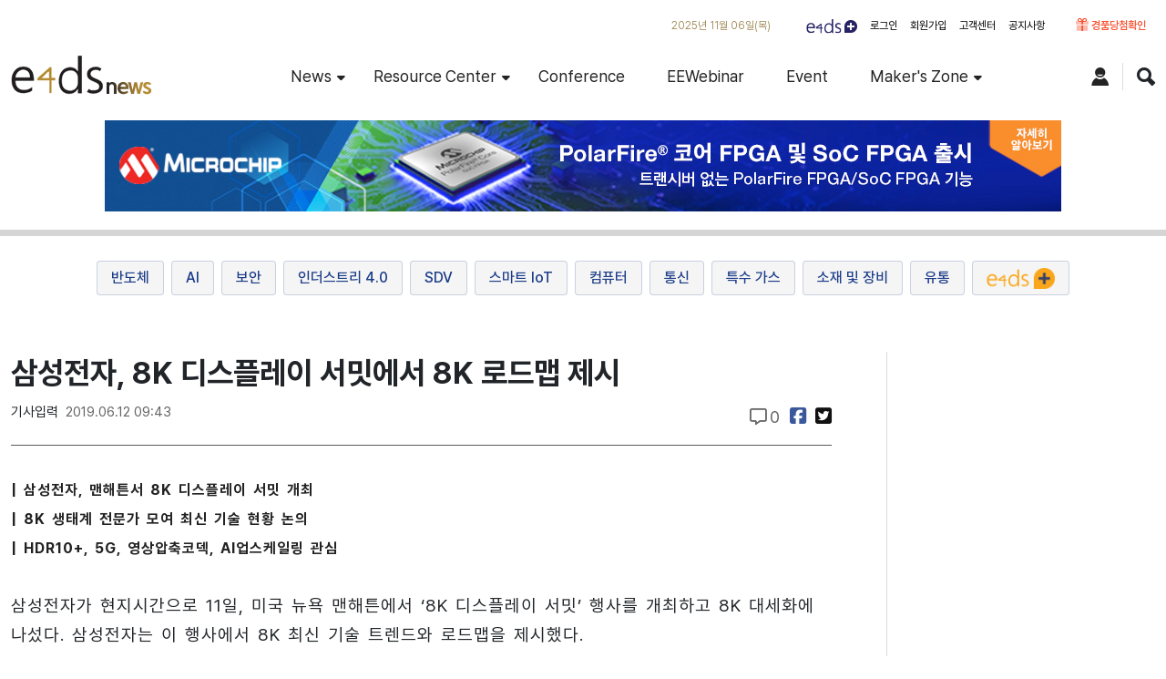

--- FILE ---
content_type: text/html; Charset=UTF-8
request_url: https://www.e4ds.com/sub_view.asp?ch=2&t=1&idx=10452
body_size: 57663
content:


<!DOCTYPE html>
<html lang="ko">
    <head>
        <!-- Required meta tags -->
    <meta charset="utf-8" />
    <meta
      name="viewport"
      content="width=device-width, initial-scale=1, shrink-to-fit=no"
    />

    <link rel="apple-touch-icon" sizes="57x57" href="/assets/img/apple-icon-57x57.png">
    <link rel="apple-touch-icon" sizes="60x60" href="/assets/img/apple-icon-60x60.png">
    <link rel="apple-touch-icon" sizes="72x72" href="/assets/img/apple-icon-72x72.png">
    <link rel="apple-touch-icon" sizes="76x76" href="/assets/img/apple-icon-76x76.png">
    <link rel="apple-touch-icon" sizes="114x114" href="/assets/img/apple-icon-114x114.png">
    <link rel="apple-touch-icon" sizes="120x120" href="/assets/img/apple-icon-120x120.png">
    <link rel="apple-touch-icon" sizes="144x144" href="/assets/img/apple-icon-144x144.png">
    <link rel="apple-touch-icon" sizes="152x152" href="/assets/img/apple-icon-152x152.png">
    <link rel="apple-touch-icon" sizes="180x180" href="/assets/img/apple-icon-180x180.png">
    <link rel="icon" type="image/png" sizes="192x192"  href="/assets/img/android-icon-192x192.png">
    <link rel="icon" type="image/png" sizes="32x32" href="/assets/img/favicon-32x32.png">
    <link rel="icon" type="image/png" sizes="96x96" href="/assets/img/favicon-96x96.png">
    <link rel="icon" type="image/png" sizes="16x16" href="/assets/img/favicon-16x16.png">

    <!-- Bootstrap Min CSS -->
    <link rel="stylesheet" href="/assets/css/bootstrap.min.css" />
    <!-- Animate Min CSS -->
    <link rel="stylesheet" href="/assets/css/animate.min.css" />
    <!-- IcoFont Min CSS -->
    <link rel="stylesheet" href="/assets/css/icofont.min.css" />
    <!-- MeanMenu CSS -->
    <link rel="stylesheet" href="/assets/css/meanmenu.css" />
    <!-- Owl Carousel Min CSS -->
    <link rel="stylesheet" href="/assets/css/owl.carousel.min.css" />
    <!-- Magnific Popup Min CSS -->
    <link rel="stylesheet" href="/assets/css/magnific-popup.min.css" />

    <!-- Style CSS -->
    <link rel="stylesheet" href="/assets/css/style.css?11099.75" />
    <link rel="stylesheet" href="/assets/css/responsive.css" />
    <link rel="stylesheet" href="/assets/css/style-2025.css?11099.75" />


    <title>삼성전자, 8K 디스플레이 서밋에서 8K 로드맵 제시 - e4ds news</title>
    <script src="https://kit.fontawesome.com/b7365353fe.js" crossorigin="anonymous"></script>


	<meta property="og:title" content="삼성전자, 8K 디스플레이 서밋에서 8K 로드맵 제시 - e4ds news" />
	<meta property="og:description" content="삼성전자가 미국 뉴욕 맨해튼에서 8K 디스플레이 서밋 행사를 개최하고 8K 대세화에 나섰다. 삼성전자는 이.." />
	<meta property="og:type" content="article" />
	<meta property="og:article:author" content="e4ds news">
	<meta property="og:site_name" content="e4ds news">
	<meta property="og:url" content="https://www.e4ds.com/sub_view.asp?ch=2&t=1&idx=10452" />
	<meta property="og:image" content="https://www.e4ds.com/news_thumb/A0LWFLYM5VYEU11ONVW6.png" />
	<meta property="og:image:alt" content="" />
    <meta property="og:locale" content="" />
	<meta property="article:author" content="https://www.e4ds.com/sub_view.asp?ch=2&t=1&idx=10452">
	<meta property="article:publisher" content="https://www.e4ds.com/sub_view.asp?ch=2&t=1&idx=10452">
	<meta name="description" content="삼성전자가 미국 뉴욕 맨해튼에서 8K 디스플레이 서밋 행사를 개최하고 8K 대세화에 나섰다. 삼성전자는 이..">

	<meta name="twitter:card" content="summary">
	<meta name="twitter:title" content="삼성전자, 8K 디스플레이 서밋에서 8K 로드맵 제시 - e4ds news">
	<meta name="twitter:description" content="삼성전자가 미국 뉴욕 맨해튼에서 8K 디스플레이 서밋 행사를 개최하고 8K 대세화에 나섰다. 삼성전자는 이..">





	<meta name="robots" content="index, follow">
	<meta name="publisher" content="e4ds news">
	<meta name="subject" content="news">

	<link rel="canonical" href="https://www.e4ds.com/sub_view.asp?ch=2&t=1&idx=10452">


<script async src="https://www.googletagmanager.com/gtag/js?id=G-DK1S12HRR3"></script>
<script>
  window.dataLayer = window.dataLayer || [];
  function gtag(){dataLayer.push(arguments);}
  gtag('js', new Date());

  gtag('config', 'G-DK1S12HRR3');
</script>


<script type="text/javascript" src="//wcs.naver.net/wcslog.js"></script>
<script type="text/javascript">
if(!wcs_add) var wcs_add = {};
wcs_add["wa"] = "3fee2688ba97ec";
wcs_do();
</script>

    </head>
    <body>

      <header class="header-area">
            <div class="top-header">
        <div class="container">
          <div class="row align-items-center">
            <div class="text-end">
              <div class="header-date">
                2025년 11월 06일(목)
              </div>
              <ul class="top-nav">
                <li class="plus"><a href="m_plus_join.asp"><img src="/images/plus/icon_gnb_plus.png" alt="e4ds plus"></a></li>
                
                <li><a data-part="1001" href="/m_login.asp?rt=">로그인</a></li>
                <li><a data-part="1002" href="/m_join_form.asp" >회원가입</a></li>
                
                <li><a data-part="10169" href="/cs.asp">고객센터</a></li>
                <li><a data-part="10320" href="/e4ds_notice.asp">공지사항</a></li>
                <li class="icon-gift"><a data-part="10320" href="/my_gift.asp" style="color:#f74927; font-weight: 600"><i class="fa-sharp-duotone fa-solid fa-gift" style="font-size: 14px; color: #f74927"></i> 경품당첨확인</a></li>
              </ul>
            </div>
          </div>
        </div>
      </div>
      
      <div class="navbar-area">
        <div class="sinmun-mobile-nav">
          <div class="logo">
            <a href="/"
              ><img src="/assets/img/logo.png" alt="logo"
            /></a>
          </div>
        </div>
        <div class="sinmun-nav">
          <div class="container">
            <nav class="navbar navbar-expand-md navbar-light">
              <a class="navbar-brand" href="/"
                ><img src="/assets/img/logo.png" alt="logo"
              /></a>
              <div
                class="collapse navbar-collapse mean-menu"
                id="navbarSupportedContent"
              >
                <ul class="navbar-nav">
                  <li class="nav-item">
                    <a href="#" class="nav-link">News <span class="caret"><i class="fa-solid fa-caret-down"></i></span></a>
                    <ul class="dropdown-menu" role="menu">
                    
                      <li><a data-part="2002" href="/sub.asp?ch=2&t=1">반도체</a></li>
                    
                      <li><a data-part="2002" href="/sub.asp?ch=31&t=1">AI</a></li>
                    
                      <li><a data-part="2002" href="/sub.asp?ch=29&t=1">보안</a></li>
                    
                      <li><a data-part="2002" href="/sub.asp?ch=1&t=1">인더스트리 4.0</a></li>
                    
                      <li><a data-part="2002" href="/sub.asp?ch=11&t=1">SDV</a></li>
                    
                      <li><a data-part="2002" href="/sub.asp?ch=4&t=1">스마트 IoT</a></li>
                    
                      <li><a data-part="2002" href="/sub.asp?ch=22&t=1">컴퓨터</a></li>
                    
                      <li><a data-part="2002" href="/sub.asp?ch=23&t=1">통신</a></li>
                    
                      <li><a data-part="2002" href="/sub.asp?ch=5&t=1">특수 가스</a></li>
                    
                      <li><a data-part="2002" href="/sub.asp?ch=6&t=1">소재 및 장비</a></li>
                    
                      <li><a data-part="2002" href="/sub.asp?ch=34&t=1">유통</a></li>
                    
                      <li class="all"><a data-part="2003" href="keywords.asp">All keywords</a></li>
                    </ul>
                  </li>

                  
                  <li class="nav-item">
                    <a data-part="2021" href="#" class="nav-link">Resource Center <span class="caret"><i class="fa-solid fa-caret-down"></i></span></a>
                    <ul class="dropdown-menu" role="menu">
                      
                      <li><a data-part="10327"  href="/ms/?c=ADI" onclick="window.open(this.href,this.target,'width=1400, height=908, top=0, left=0, resizable=1, scrollbars=1');return false;">ADI</a></li>
                      
                      <li><a data-part="10327"  href="/ms/?c=CREAFORM" onclick="window.open(this.href,this.target,'width=1400, height=908, top=0, left=0, resizable=1, scrollbars=1');return false;">CREAFORM</a></li>
                      
                      <li><a data-part="10327"  href="/ms/?c=Infineon" onclick="window.open(this.href,this.target,'width=1400, height=908, top=0, left=0, resizable=1, scrollbars=1');return false;">Infineon</a></li>
                      
                      <li><a data-part="10327"  href="/ms/?c=keti" onclick="window.open(this.href,this.target,'width=1400, height=908, top=0, left=0, resizable=1, scrollbars=1');return false;">keti</a></li>
                      
                      <li><a data-part="10327"  href="/ms/?c=Keysight" onclick="window.open(this.href,this.target,'width=1400, height=908, top=0, left=0, resizable=1, scrollbars=1');return false;">Keysight</a></li>
                      
                      <li><a data-part="10327"  href="/ms/?c=Microchip" onclick="window.open(this.href,this.target,'width=1400, height=908, top=0, left=0, resizable=1, scrollbars=1');return false;">Microchip Technology Inc.</a></li>
                      
                      <li><a data-part="10327"  href="/ms/?c=MouserElectronics" onclick="window.open(this.href,this.target,'width=1400, height=908, top=0, left=0, resizable=1, scrollbars=1');return false;">MouserElectronics</a></li>
                      
                      <li><a data-part="10327"  href="/ms/?c=ni" onclick="window.open(this.href,this.target,'width=1400, height=908, top=0, left=0, resizable=1, scrollbars=1');return false;">NI</a></li>
                      
                      <li><a data-part="10327"  href="/ms/?c=ROHM" onclick="window.open(this.href,this.target,'width=1400, height=908, top=0, left=0, resizable=1, scrollbars=1');return false;">ROHM</a></li>
                      
                      <li><a data-part="10327"  href="/ms/?c=ST" onclick="window.open(this.href,this.target,'width=1400, height=908, top=0, left=0, resizable=1, scrollbars=1');return false;">STMicroelectronics</a></li>
                      
                      <li><a data-part="10327"  href="/ms/?c=tektronix" onclick="window.open(this.href,this.target,'width=1400, height=908, top=0, left=0, resizable=1, scrollbars=1');return false;">Tektronix</a></li>
                      
                      <li><a data-part="10327"  href="/ms/?c=TI" onclick="window.open(this.href,this.target,'width=1400, height=908, top=0, left=0, resizable=1, scrollbars=1');return false;">Texas Instruments</a></li>
                      
                    </ul>
                  </li>
                  
                  <li class="nav-item">
                    <a data-part="2031"  class="nav-link" href="/seminar_list.asp" >Conference</a>
                  </li>

                  <li class="nav-item">
                    <a data-part="2041"  class="nav-link" href="/webinar.asp">EEWebinar</a>
                  </li>

                  <li class="nav-item">
                    <a data-part="2051"  class="nav-link" href="/Event.asp">Event</a>
                  </li>

                  <li class="nav-item">
                    <a data-part="10199"   class="nav-link menu-make" href="/make/"  >Maker's Zone <span class="caret"><i class="fa-solid fa-caret-down"></i></span></a>
                    <ul class="dropdown-menu" role="menu">
                      <li class="all d-block d-md-none"><a data-part="10332" href="/make/">Home</a></li>
                      <li class="all"><a data-part="10334" href="/make/project_list.asp">Project</a></li>
                      <li class="all"><a data-part="10333" href="/make/contest.asp">Contest</a></li>
                      <li class="all"><a data-part="10335" href="/make/comm_board_list.asp" style="text-transform: none;">e4ds Connect</a></li>
                    </ul>

                  </li>
                  <li class="nav-item plus d-block d-lg-none"><a href="m_plus_join.asp"><img src="/images/plus/icon_gnb_plus.png" alt="e4ds plus"></a></li>
                  <li class="nav-item d-block d-lg-none"><a data-part="10169" href="/cs.asp">고객센터</a></li>
                  <li class="nav-item d-block d-lg-none"><a data-part="10320" href="/e4ds_notice.asp">공지사항</a></li>
                  <li class="nav-item icon-gift d-block d-lg-none"><a data-part="10320" href="/my_gift.asp" style="color:#f74927; font-weight: 600"><i class="fa-sharp-duotone fa-solid fa-gift" style="font-size: 14px; color: #f74927"></i> 경품당첨확인</a></li>
                </ul>
                <div class="others-options">
                  <div class="d-inline-block">
                    <a href="/my_page.asp"><i class="icofont-user-alt-5"></i></a>
                  </div>
                  <div class="header-search d-inline-block">
                    <div class="nav-search">
                      <div class="nav-search-button">
                        <i class="icofont-ui-search"></i>
                      </div>

                      <form id="formSrh" action="/search.asp" method="post" class="search-form search_e4ds" >
                      <span class="nav-search-close-button" tabindex="0"
                          >✕</span
                        >
                        <div class="nav-search-inner">
                          <input type="text" name="swrd" id="swrd" class="form-control" placeholder="Search">
                          <button class="btn-u" type="submit">검색</button>
                        </div>
                      </form>


                    </div>
                  </div>
                </div>
              </div>
            </nav>
          </div>
        </div>
      </div><!-- navbar-area end -->
      <div class="col-lg-12 col-md-12 top-ad-wrap">
        <div class="top-news-ad">
		
					<a href="https://www.microchip.com/en-us/products/fpgas-and-plds/fpgas/polarfire-fpgas?utm_campaign=PFCore&utm_medium=LeaderboardAd&utm_content=FPGA_1050x100&utm_source=e4ds&utm_bu=fpga" target="_blank" class="e4ds-bnr-mtr outter-ad" data-idx="1187" ><img src="/images/bnr/e4ds-PolarFire_Core_FPGAs_and_SoCs-KR_1050x100H.jpg" alt="Microchip _ Nov 25" class="img-responsive" loading="lazy"></a>
				

        </div>
      </div><!-- header-ad end -->
      </header>
      <section class="news-categories">
              <div class="shorting-menu">
					
						<a data-part="10269" href="/sub.asp?ch=2&t=1">반도체</a>
					
						<a data-part="10269" href="/sub.asp?ch=31&t=1">AI</a>
					
						<a data-part="10269" href="/sub.asp?ch=29&t=1">보안</a>
					
						<a data-part="10269" href="/sub.asp?ch=1&t=1">인더스트리 4.0</a>
					
						<a data-part="10269" href="/sub.asp?ch=11&t=1">SDV</a>
					
						<a data-part="10269" href="/sub.asp?ch=4&t=1">스마트 IoT</a>
					
						<a data-part="10269" href="/sub.asp?ch=22&t=1">컴퓨터</a>
					
						<a data-part="10269" href="/sub.asp?ch=23&t=1">통신</a>
					
						<a data-part="10269" href="/sub.asp?ch=5&t=1">특수 가스</a>
					
						<a data-part="10269" href="/sub.asp?ch=6&t=1">소재 및 장비</a>
					
						<a data-part="10269" href="/sub.asp?ch=34&t=1">유통</a>
					
          <a href="plus.asp" class="news-plus"><img src="https://e4ds.com/images/plus/icon_news_gnb_plus.png" alt="e4ds plus"></a>
        </div>
      </section>

      

    <section class="default-news-area ptb-40">
      <div class="container">
          <div class="row justify-content-between">
              <div class="col-lg-9 col-md-12 news-content-25n">
                  <div class="news-details">
				<div class="news-details-title">
					<h3 >
						삼성전자, 8K 디스플레이 서밋에서 8K 로드맵 제시
					</h3>
					<div class="row news-content">
						<div class="col-lg-6 col-md-12 date">
							기사입력<span>2019.06.12 09:43</span>
						</div>
						<div class="col-lg-6 col-md-12 social-cluster">
							<ul class="social-cluster-list" data-url="">
							
							<li class="s_comment"><a data-part="232" href="#none" rel="external" class="comment"><i class="fa-regular fa-message me-1"></i>0</a></li>
							<li><a data-part="233" href="#fb" rel="external" class="facebook"><i class="fa-brands fa-square-facebook"></i></a></li>
							<li><a data-part="234" href="#tw" rel="external" class="twitter"><i class="fa-brands fa-square-twitter"></i></a></li>
							</ul>
						</div>
					</div><!-- row end -->
				</div>



                      <div class="news-content plus-inner">

					
						<div class="e4ds-news-content">
						<br />
						<span style="font-size:16px;"><strong>| 삼성전자, 맨해튼서 8K 디스플레이 서밋 개최<br />
| 8K 생태계 전문가 모여 최신 기술 현황 논의<br />
| HDR10+, 5G, 영상압축코덱, AI업스케일링 관심</strong></span><br />
<br />
삼성전자가 현지시간으로 11일, 미국 뉴욕 맨해튼에서 &lsquo;8K 디스플레이 서밋&rsquo; 행사를 개최하고 8K 대세화에 나섰다. 삼성전자는 이 행사에서 8K 최신 기술 트렌드와 로드맵을 제시했다.<br />
<img alt="" src="/news_photo/LUR9M1KVYRJ1SQE83C69.jpg" style="width: 600px; height: 400px;" />
<div style="text-align: center;"><span style="font-size:12px;"><em><strong>디스플레이 업계 전문가들이 8K 디스플레이 서밋에서<br />
8K 기술과 시장 현황에 대한 설명을 듣고 있다</strong></em></span></div>
<br />
삼성전자와 미국의 리서치 전문 기관 &lsquo;인사이트 미디어(Insight Media)&rsquo;가 공동 주최한 이번 행사에는 디스플레이 장비 관련 업체, 영상 제작 업체, 테크 전문 매체 등 업계 전문가 100여 명이 참석했다.<br />
<br />
이번 행사는 ▲8K 기술과 시장 현황 ▲8K 콘텐츠 생태계 ▲8K 심화 기술 등 크게 3가지 세션으로 진행됐으며, 8K 생태계 전 분야에 걸친 전문가들이 8K 관련 최신 기술 현황을 다각도로 공유하고 향후 전망을 논의했다.<br />
<br />
업계 전문가들은 △매 장면마다 밝기와 명암비를 최적화해 밝은 부분은 더욱 밝게, 어두운 부분은 더욱 어둡게 표현하는 HDR10+ 기술과 △5G, △영상 데이터의 용량을 작게 줄이면서 화질 손실은 최소화하는 영상압축코덱 기술, △머신러닝 알고리즘을 기반으로 저해상도와 고해상도 사이의 차이점을 지속적으로 학습해 상관관계를 분석하고 부족한 부분을 보완해 저해상도 영상을 고해상도 영상으로 변환하는 AI업스케일링 기술 등 8K 관련 기반 기술에 큰 관심을 보였으며, 향후 8K 생태계 성장을 주도할 것으로 전망했다.<br />
<br />
삼성전자는 또한 행사에서 지난 4월, 미국 방송장비 박람회 NAB에서 발족해 활동을 이어 오고 있는 8K 협의체(8K Association)의 경과와 향후 계획도 공개됐다.<br />
<img alt="" src="/news_photo/9DJ21B2IWHMT8W8QC46B.jpg" style="width: 600px; height: 358px;" />
<div style="text-align: center;"><span style="font-size:12px;"><em><strong>디스플레이 업계 전문가들이 8K 디스플레이 서밋에서<br />
삼성 QLED 8K TV로 8K 화질을 체험하고 있다</strong></em></span></div>
<br />
8K 협의체는 현재 삼성, 파나소닉, TCL, 하이센스, AUO 등 TV 제조사를 중심으로 운영되고 있으나, 향후 8K 표준화 기반 마련에 주력해 8K 생태계를 확대하겠다는 계획을 발표했다.<br />
<br />
삼성전자 미주법인 디스플레이 담당 소냐 첸(Sonia Chen)은 &ldquo;5G가 상용화되고 고효율 영상압축기술이 발전하면서 초고화질 방송과 영상 전송이 가능해짐에 따라 8K 시장도 비약적으로 성장할 것&rdquo;이라며, &ldquo;특히 동영상으로 검색하고 소통하는 밀레니얼 세대에게 8K가 각광받을 것&rdquo;이라고 전망했다.<br />
<br />
이화여대 색채디자인연구소장 박영경 교수는 8K 이상의 초고해상도 영상을 시청할 때 사물을 종합적으로 인지하는 능력이 증가한다는 실험 결과로 8K가 주는 시청 경험의 차이를 발표해 참석자들의 이목을 집중시켰다.<br />
<br />
인사이트 미디어의 크리스 치눅(Chris Chinnock) 대표는 &ldquo;8K는 먼 미래의 기술이 아니라, 충분한 연구와 발전을 거쳐 이미 우리 주변에 가까이 와 있다&rdquo;며 &ldquo;8K 콘텐츠 부족에 대한 일부의 우려를 업계의 협업과 제반 기술의 발전으로 빠르게 극복하고 있다&rdquo;고 말했다.<br />
<br />
삼성전자 영상디스플레이사업부 이효건 부사장은 &ldquo;8K 초고화질이 보여주는 최고의 시청 경험은 결국 소비자들의 선택을 받을 것&rdquo;이라며 &ldquo;8K TV가 대세로 자리 잡을 것으로 확신한다&rdquo;고 말했다.
						<br />

						

						</div>
					
					<div class="news-keywords">
					
						<a href="keyword.asp?k=75">#5G</a>
						
						<a href="keyword.asp?k=48">#삼성</a>
						
					</div>
					


                      </div><!-- // news-content -->


				<div class="reporter-wrap">
					<div class="reporter-info">
						
						<div class="mail">
							이수민 기자
						</div>
						<div class="ms-auto">
							<a data-part="10300" href="sub_reporter.asp?r=21" class="all">기사 전체보기</a>
							<button data-part="10301" type="button" class="btn btn-primary report" data-bs-toggle="modal" data-bs-target="#modalReport">제보하기</button>
						</div>
					</div>
				</div>
				<!-- //news_desc -->

			<div class="msrHeadWrap" id="cmtListArea">
				<ul class="nav nav-tabs comments-tab" id="myTab" role="tablist">
					<li class="nav-item" role="presentation">
					  <button class="nav-link active" id="home-tab" data-bs-toggle="tab" data-bs-target="#home" type="button" role="tab"
					    aria-controls="home" aria-selected="true">댓글 </button>
					</li>
					<li class="nav-item" role="presentation">
					  <button class="nav-link" id="profile-tab" data-bs-toggle="tab" data-bs-target="#profile" type="button" role="tab"
					    aria-controls="profile" aria-selected="false">facebook</button>
					</li>
				</ul>
			</div>
                  <div class="tab-content" id="myTabContent">
                    <div class="tab-pane fade show active" id="home" role="tabpanel" aria-labelledby="home-tab">

                      <div class="comments-area">
                          <div class="comment-respond mt-5">
                              <form method="post" action="sub_ment.asp" onsubmit="return cf_chkFormMent(this)">
                                <input type="hidden" name="usr" id="usr"  value="" />
                                <input type="hidden" name="idx" value="10452" />
                                <input type="hidden" name="ch" value="2" />
                                <input type="hidden" name="t" value="1" />

                                  <div class="comment-form-comment">
                                      <label for="ment">댓글등록</label>
                                      <textarea name="ment" id="ment" cols="45" rows="3" maxlength="1000" required="required" class="NewsReplyArea testclass"></textarea>
                                      <p class="form-submit"><input type="submit" name="submit" id="submit" class="submit" value="등록"></p>
                                  </div>
                              </form>
                          </div>
                          


                      </div><!-- comments-area end -->

                    </div>
                    <div class="tab-pane fade" id="profile" role="tabpanel" aria-labelledby="profile-tab">
                      <div style="width:100%;">
                        <div class="fb-comments" data-idx="10452" data-href="https://www.e4ds.com/sub_view.asp?ch=2&t=1&idx=10452" data-width="100%" data-numposts="5">
                        </div>
                      </div>
                    </div>
                  </div>

                  </div><!-- news-details end -->

                  <div class="col-lg-12 col-md-12 related-news">
                    <div class="section-title"><h2>관련뉴스</h2></div>
                    
                    <div class="single-category-news">
                        <div class="row m-0 align-items-center">
                            <div class="col-lg-3 col-md-3 p-0">
                                <div class="category-news-image">
                                    <a data-part="10303" href="/sub_view.asp?ch=2&t=1&idx=10318"><img src="/news_thumb/thumb/360_IPGLM50EVL96B6TSUMKF(1).jpg" alt="image" /></a>
                                </div>
                            </div>
                            <div class="col-lg-9 col-md-9">
                                <div class="category-news-content">
                                    <h3><a data-part="10303" href="/sub_view.asp?ch=2&t=1&idx=10318">
                                    ETRI, 나노결정 소재 메타물질 완전흡수체 개발 성공 "반사형 디스플레이, 보다 선명해진다"
                                    </a></h3>
                                    <p>ETRI가 나노결정 기반 광대역 메타물질 완전흡수체 기술 개발에 성공했다. 연구진은 지난해 8월, 메타물질 완전흡수체를 제작한 바 있다. 그러나 가시광 파장 영역 중 좁은 대역에서만 흡수가 일어나 선명한 반사 색상 구현이 어려웠다. 이에 연구진은 메타물질 완전흡수체를 구성하는 층의 요소에 변화를 주면서 문제를 해결했다. 연구진은 기존 금속 대신 나노 결정 메타물질 소재로 층을 형성했다. 그 결과 광학 손실률을 높여 흡수대역폭을 넓힐 수 있었다. 기존 금속 기반 흡수체의 경우 흡수 대역폭이 28nm였지만, 나노결정 흡수체는 최대 10배 이상 300nm까지 늘어나 보다 선명한 반사 색상을 구현했다.</p>
                                    <p class="date">2019-04-24 11:49:35<span class="writer">by 이수민 기자</span></p>
                                </div>
                            </div>
                        </div>
                    </div>

                    
                    <div class="single-category-news">
                        <div class="row m-0 align-items-center">
                            <div class="col-lg-3 col-md-3 p-0">
                                <div class="category-news-image">
                                    <a data-part="10303" href="/sub_view.asp?ch=16&t=1&idx=10387"><img src="/news_thumb/thumb/360_2RX6RYRPDV3QKS69TJIM.jpg" alt="image" /></a>
                                </div>
                            </div>
                            <div class="col-lg-9 col-md-9">
                                <div class="category-news-content">
                                    <h3><a data-part="10303" href="/sub_view.asp?ch=16&t=1&idx=10387">
                                    [위클리 IT 아시아] '좁혀지는 화웨이 포위망' 구글, 화웨이에 안드로이드 기술 지원 중단하나? 등
                                    </a></h3>
                                    <p>구글이 화웨이에 자사 서비스 관련 기술적 지원이나 협력을 중단하기로 방침을 정했다고 20일, 로이터통신 등 외신이 보도했다. 도시바 메모리 코퍼레이션과 웨스턴디지털이 20일, 도시바 메모리가 현재 일본 이와테현 기타카미에 건설하고 있는 K1 제조공장에 공동 투자한다는 공식 협정에 최종 서명했다. 삼성전자가 15일부터 17일까지 태국 방콕에서 열린 디스플레이 전문 전시회 ‘동남아 인포콤 2019(InfoComm SouthEast Asia 2019)’에서 다양한 혁신 제품들을 선보였다. 항저우 투자진흥국이 17일, 항저우의 집적회로(Integrated Circuit; IC) 프로젝트가 올해 1분기에만 1.63억 위안, 우리 돈으로 280억 3,600만 원에 달하는 투자를 유치했다고 밝혔다. 구이저우성 교통부의 발표에 따르면, 2019년 초부터 구이저우 내 441개 고속도로 통행료 징수소 전체에서 위챗 결제를 사용할 수 있게 됐다.</p>
                                    <p class="date">2019-05-20 13:59:38<span class="writer">by 이수민 기자</span></p>
                                </div>
                            </div>
                        </div>
                    </div>

                    
                    <div class="single-category-news">
                        <div class="row m-0 align-items-center">
                            <div class="col-lg-3 col-md-3 p-0">
                                <div class="category-news-image">
                                    <a data-part="10303" href="/sub_view.asp?ch=2&t=1&idx=10396"><img src="/news_thumb/thumb/360_BD5CVYSFSW0R0RBN8KGL.png" alt="image" /></a>
                                </div>
                            </div>
                            <div class="col-lg-9 col-md-9">
                                <div class="category-news-content">
                                    <h3><a data-part="10303" href="/sub_view.asp?ch=2&t=1&idx=10396">
                                    기초과학연구원, 2차원 화이트 그래핀 합성 성공 "롤러블 디스플레이 상용화 길 열려"
                                    </a></h3>
                                    <p>기초과학연구원 다차원 탄소재료 연구단 펑딩 그룹리더 팀이 중국, 스위스 연구진과 함께 신문처럼 돌돌 말리는 저전력?고성능 롤러블 디스플레이 상용화를 위한 핵심기술을 개발했다. 연구진은 수㎟ 크기로 제조하는 것이 한계였던 단결정 2차원 화이트 그래핀을 최대 100㎠의 대면적으로 제조하는데 성공했다. 이는 반도체 제작 공정에 바로 적용할 수 있는 크기다. 2차원 화이트 그래핀은 붕소와 질소가 삼각형 형태로 놓인 원자 1-2개 층 두께의 2차원 물질로, 그래핀과 달리 절연 특성을 갖고 있어 2차원 부도체로 응용 가능하다. 과학기술정보통신부와 기초과학연구원은 이번 연구 성과가 세계 최고 권위의 학술지 네이처 온라인 판에 5월 23일 게재되었다고 밝혔다.</p>
                                    <p class="date">2019-05-23 09:52:52<span class="writer">by 이수민 기자</span></p>
                                </div>
                            </div>
                        </div>
                    </div>

                    
                </div>
              </div>
              <div class="col-lg-3 col-md-12 aside-25n">

                
                    <aside>
                      <div class="newsletter-box">
                        <div class="section-title">
                          <h2>Newsletter</h2>
                        </div>
                        <div class="newsletter-box-inner">
                          <h6>E4DS의 발빠른 소식을 이메일로 받아보세요</h6>
                          <i class="icofont-email"></i>
                          <form class="newsletter-form" id="formEmail" method="post" action="/subscribe_req.asp">
                            <input type="email" class="newsletter-input" placeholder="Enter your email" name="EMAIL" required
                              autocomplete="off" /> <button type="submit"><i class="icofont-paper-plane"></i></button>
                            <div id="validator-newsletter" class="form-result"></div>
                          </form>
                          <div class="newsletter_link">
                            <a data-part="160" href="/newsletter_list.asp">지난 뉴스레터 보기  +</a>
                          </div>
                        </div>
                      </div>
                      








                      <div class="rank-list">
                        <h3>많이 본 뉴스</h3>
                        <ul>
                          
                            <li><a href="/sub_view.asp?ch=115&t=0&idx=21399"><span class="rank-badge">1</span><p class="ellipsis-line">엘앤에프, ‘양극재 투트랙 전략’ 글로벌 배터리 시장 정조준</p></a></li>
                            
                            <li><a href="/sub_view.asp?ch=108&t=0&idx=21367"><span class="rank-badge">2</span><p class="ellipsis-line">SKT, 자급제 통신 서비스 ‘에어(air)’ 출시…앱 가입만 해도 포인트</p></a></li>
                            
                            <li><a href="/sub_view.asp?ch=122&t=0&idx=21400"><span class="rank-badge">3</span><p class="ellipsis-line">“BYD 일본 전기차 시장 공략 본격화, 경차 출시가 승부처”</p></a></li>
                            
                            <li><a href="/sub_view.asp?ch=120&t=0&idx=21358"><span class="rank-badge">4</span><p class="ellipsis-line">구글 클라우드, 제미나이 모델 기반 6가지 핵심 기능 하나의 플랫폼서 제공</p></a></li>
                            
                            <li><a href="/sub_view.asp?ch=109&t=0&idx=21376"><span class="rank-badge">5</span><p class="ellipsis-line">AI 데이터센터 전력 시스템 48V 급부상</p></a></li>
                            
                        </ul>
                      </div>

                      <div class="out-banner renew">
                        <div class="inc">
                          <a href="http://www.inc.or.kr" target="_blank" data-part="10250"><img src="/images/aside_inc_logo.png" alt="인터넷신문위원회" class="img-responsive center-block"/></a>
                        </div>
                      </div>
                      <div class="principle">
                          <div>
                              <p><span>[열린보도원칙]</span> 당 매체는 독자와 취재원 등 뉴스이용자의
                                  권리 보장을 위해 반론이나 정정보도, 추후보도를 요청할
                                  수 있는 창구를 열어두고 있음을 알려드립니다.</p>
                              <p>고충처리인 배종인 02-866-9957 , news@e4ds.com</p>
                          </div>
                      </div>
                    </aside>

              </div>
          </div>
      </div>
  </section>

  <div class="go-top"><i class="icofont-swoosh-up"></i></div>

  <footer>
                <div class="copyright-area">
                <div class="container">
                  <div class="row justify-content-center">
                    <div class="col-lg-12 copyright-cont">
                      <span><a href="/company_info.asp?v=media">e4ds뉴스 매체소개</a></span>
                      <span><a href="/support.asp?v=privacy">개인정보취급방침</a></span>
                      <span><a href="/support.asp?v=use">이용약관</a></span>
                      <span><a href="/support.asp?v=youth">청소년보호정책</a></span>
                      <span><a href="/cs_brd_form.asp?c=200">기사제보</a></span>
                      <span><a href="/cs_brd_form.asp?c=100">제휴문의</a></span>
                      <span><a href="/company_info.asp?v=ethics">e4ds윤리강령</a></span>
                      <p>
                      (주)채널5코리아 | 서울 금천구 디지털로 178 가산퍼블릭 A동 1824호 | 사업자등록번호 : 113-86-36448 | 대표자 : 명세환 <br>
                      청소년보호책임자 : 장은성 | 발행인, 편집인 : 명세환 | 전화 : 02-866-9957 <br>
                      등록번호 : 서울특별시 아 01366 | 등록일 : 2010년 10월 40일 | 제보메일 : news@e4ds.com <br>
                      본 콘텐츠의 저작권은 e4ds뉴스 또는 제공처에 있으며 이를 무단 이용하는 경우 저작권법 등에 따라 법적책임을 질 수 있습니다.
                      </p>
                      <p>Copyright © 2025 e4ds News. All Rights Reserved</p>
                      
                    </div>
                  </div>

                </div>
            </div>

        <script src="/assets/js/jquery.min.js"></script>
        <script src="/assets/js/bootstrap.bundle.min.js"></script>
        <script src="/assets/js/jquery.meanmenu.js"></script>
        <script src="/assets/js/mixitup.min.js"></script>
        <script src="/assets/js/owl.carousel.min.js"></script>
        <script src="/assets/js/jquery.magnific-popup.min.js"></script>
        <script src="/assets/js/form-validator.min.js"></script>
        <script src="/assets/js/contact-form-script.js"></script>
        <script src="/assets/js/nav-search.js?202511634"></script>
        <script src="/assets/js/nav-mobile.js"></script>
        
        <script src="/js/cmn.js?202511634"></script>
        <script src="/js/placeholders.min.js"></script>
        <script src="/js/sha256.jquery.debug.js"></script>
<!-- Modal -->
<div class="modal fade" id="myModal" tabindex="-1" role="dialog" aria-labelledby="myModalLabel" aria-hidden="true">
  <div class="modal-dialog login-member">
    <div class="modal-content">
      <div class="modal-header">
		<h1 class="modal-title fs-5" id="exampleModalLabel">로그인</h1>
	  <button type="button" class="btn-close" data-bs-dismiss="modal" aria-label="Close"></button>
      </div>
      <div class="modal-body">
		<div role="tabpanel">
			<div class="login-form only">
			    <div id="modal-member">
				
				<form method="post" action="m_login_reg_proc.asp" onsubmit="return cf_chkMemberLoginForm(this)">
				<input type="hidden" id="mem_semi_idx" name="semi_idx" value="10452" />
				<input type="hidden" id="mem_crpw" name="crpw" value="" />

				<input type="hidden" name="idx" value="10452" />
				<input type="hidden" name="ch" value="2" />
				<input type="hidden" name="t" value="1" />


					<div class="modal-mem-login">
						<div class="row">
							<div class="col-sm-8 col-xs-11">
								<div class="form-group">
									<label for="memEmail"><i class="icofont-ui-user"></i></label>
									<input type="text" id="memEmail" name="memEmail" class="form-control" value=""  autocomplete="off"/>
								</div>
								<div class="form-group">
									<label class="control-label col-xs-3" for="memPwd"><i class="icofont-lock"></i></label>
									<input type="password" id="memPwd" name="memPwd" class="form-control"  autocomplete="off"/>
								</div>
								<div class="form-group">
									<label for="mem_saveId" class="saveIdTxt">
									<input type="checkbox" id="mem_saveId" name="saveId" class="mem_input remember-me" value="1" />
									이메일 저장</label>
								</div>
							</div>
							
							<div class="col-sm-4 col-xs-12">
								<button type="submit" id="mem_loginBtn" class="btn btn-block btn-login">로그인</button>
							</div>
						</div><!-- //row -->

						<div class="row col-12 mem-idpw">
							<div class="col-6">아직 회원이 아니신가요?</div>
							<div class="col-6">
							<a href="/m_join_form.asp?mode=&amp;semi_idx=10452&amp;rt=100&amp;chg=" class="link_join" >회원가입하기</a>
							</div>
						</div>
						<div class="row col-12 mem-idpw">
							<div class="col-6">아이디와 비밀번호를 잊으셨나요?</div>
							<div class="col-6">
								<a href="/m_find_id.asp?mode=" class="link_find" >이메일 찾기</a>
								<a href="/m_find_pw.asp?mode=" class="link_find" >비밀번호찾기</a>
							</div>
						</div>
					</div>
				</form>

			    </div>

			  </div><!-- //tab-content -->

		</div><!-- //tabpanel -->
      </div><!-- //modal-body -->
    </div>
  </div>
</div><!-- //Modal -->

<script>
    $(function() {
		$('#loginLink').on('click', function( e ) {
			//$('#myModal').modal();
			e.preventDefault();
      var myModalEl = document.getElementById('myModal');
      var myModal = bootstrap.Modal.getInstance(myModalEl);
      if (!myModal) {
          myModal = new bootstrap.Modal(myModalEl);
      }
      myModal.show();
		});
		$(".w3").each(function(index, element){
			$(this).on("click", "a", function(){
				$(".w3").removeClass("active");
				$(this).parent().addClass("active");
				$(".tabCont").hide().eq(index).show();
			});
		});
    });
</script>












<!-- Modal -->
<div class="modal fade" id="myLoginModal" tabindex="-1" role="dialog" aria-labelledby="myLoginModalLabel" aria-hidden="true">
  <div class="modal-dialog login-member">
    <div class="modal-content">
      <div class="modal-header">
        <button type="button" class="close" data-dismiss="modal" aria-label="Close"><span aria-hidden="true">&times;</span></button>
        <h4 class="modal-login-title" id="myLoginModalLabel">로그인</h4>
      </div>
      <div class="modal-body">
		<div role="tabpanel">
			<!-- Nav tabs -->
			<ul class="nav nav-pills mem-tab">
			</ul>
			<!-- //Nav tabs -->
			<div class="tab-content clearfix">
			    <div id="modal-member" class="tab-pane fade in active">
				<form method="post" action="m_login_proc.asp" onsubmit="return cf_chkMemberLoginForm(this)">
				<input type="hidden" id="myLoginModalRT" name="rt" value="" />
				<input type="hidden" name="crpw" value="" />

				<input type="hidden" name="idx" value="10452" />
				<input type="hidden" name="ch" value="2" />
				<input type="hidden" name="t" value="1" />


					<div class="modal-mem-login">
						<div class="row">
							<div class="col-sm-7 col-xs-11">
								<div class="form-group id">
									<label class="control-label col-xs-3" for="memEmail">ID(이메일)</label>
									<div class="col-xs-9"><input type="text" id="memEmail" name="memEmail" class="form-control mem_input" value=""  autocomplete="off"/></div>
								</div>
								<div class="form-group pw">
									<label class="control-label col-xs-3" for="memPwd">비밀번호</label>
									<div class="col-xs-9"><input type="password" id="memPwd" name="memPwd" class="form-control"  autocomplete="off"/></div>
								</div>
								<div class="form-group save">
								<input type="checkbox" id="mem_saveId" name="saveId" class="mem_input" value="1" />
								<label for="mem_saveId" class="saveIdTxt">이메일 저장</label>
								</div>
							</div>
							<div class="col-sm-5 col-xs-12">
								<button type="submit" id="mem_loginBtn" class="btn_login">로그인</button>
							</div>
						</div><!-- //row -->

						<div class="mem-join">
							<p>아직 회원이 아니신가요?</p>
							<a href="/m_join_form.asp?mode=&amp;semi_idx=10452&amp;rt=100&amp;chg=" class="link_join" >회원가입하기</a>
						</div>
						<div class="mem-find-pw">
							<p>아이디와 비밀번호를 잊으셨나요?</p>
							<a href="/m_find_id.asp?mode=" class="link_find" >이메일 찾기</a>
							<a href="/m_find_pw.asp?mode=" class="link_find" >비밀번호찾기</a>
						</div>
					</div>
				</form>

			    </div>

			  </div><!-- //tab-content -->

		</div><!-- //tabpanel -->
      </div><!-- //modal-body -->
    </div>
  </div>
</div><!-- //Modal -->







		<div class="modal fade" id="modal_nick" tabindex="-1" aria-labelledby="modal_nick_Label" aria-hidden="true">
		  <div class="modal-dialog">
			<form method="post" action="/make/avatar.asp" onsubmit="return cf_avatar(this)">
			<div class="modal-content">
			  <div class="modal-header">
				<h5 class="modal-title" id="modal_nick_Label">닉네임/프로필 설정</h5>
				<button type="button" class="btn-close" data-bs-dismiss="modal" aria-label="Close"></button>
			  </div>
			  <div class="modal-body">
				  <div class="mb-3">
					<label for="recipient-name" class="col-form-label">닉네임:</label>
					<input type="text" name="nick" class="form-control" id="recipient-name" value="">
				  </div>
				  <div>
					<label for="avatar" class="col-form-label">프로필:</label>
					<div class="avatar-list">
					
					<label> <input type="radio" name="avatar" value="1" /> <img src="/make/images/avatar/001.png" alt=""></label>
					
					<label> <input type="radio" name="avatar" value="2" /> <img src="/make/images/avatar/002.png" alt=""></label>
					
					<label> <input type="radio" name="avatar" value="3" /> <img src="/make/images/avatar/003.png" alt=""></label>
					
					<label> <input type="radio" name="avatar" value="4" /> <img src="/make/images/avatar/004.png" alt=""></label>
					
					<label> <input type="radio" name="avatar" value="5" /> <img src="/make/images/avatar/005.png" alt=""></label>
					
					<label> <input type="radio" name="avatar" value="6" /> <img src="/make/images/avatar/006.png" alt=""></label>
					
					<label> <input type="radio" name="avatar" value="7" /> <img src="/make/images/avatar/007.png" alt=""></label>
					
					<label> <input type="radio" name="avatar" value="8" /> <img src="/make/images/avatar/008.png" alt=""></label>
					
					<label> <input type="radio" name="avatar" value="9" /> <img src="/make/images/avatar/009.png" alt=""></label>
					
					<label> <input type="radio" name="avatar" value="10" /> <img src="/make/images/avatar/010.png" alt=""></label>
					
					<label> <input type="radio" name="avatar" value="11" /> <img src="/make/images/avatar/011.png" alt=""></label>
					
					<label> <input type="radio" name="avatar" value="12" /> <img src="/make/images/avatar/012.png" alt=""></label>
					
					<label> <input type="radio" name="avatar" value="13" /> <img src="/make/images/avatar/013.png" alt=""></label>
					
					<label> <input type="radio" name="avatar" value="14" /> <img src="/make/images/avatar/014.png" alt=""></label>
					
					<label> <input type="radio" name="avatar" value="15" /> <img src="/make/images/avatar/015.png" alt=""></label>
					
					<label> <input type="radio" name="avatar" value="16" /> <img src="/make/images/avatar/016.png" alt=""></label>
					
					</div>
				  </div>
			  </div>
			  <div class="modal-footer">
				<button type="submit" class="btn btn-primary">설정완료</button>
			  </div>
			</div>
			</form>
		  </div>
		</div><!-- //modal -->

<!-- Facebook Conversion Code for e4ds.com -->
<script>(function() {
  var _fbq = window._fbq || (window._fbq = []);
  if (!_fbq.loaded) {
	var fbds = document.createElement('script');
	fbds.async = true;
	fbds.src = '//connect.facebook.net/en_US/fbds.js';
	var s = document.getElementsByTagName('script')[0];
	s.parentNode.insertBefore(fbds, s);
	_fbq.loaded = true;
  }
})();
window._fbq = window._fbq || [];
window._fbq.push(['track', '6017674665979', {'value':'0.00','currency':'USD'}]);
</script>
<noscript><img height="1" width="1" alt="" style="display:none" src="https://www.facebook.com/tr?ev=6017674665979&amp;cd[value]=0.00&amp;cd[currency]=USD&amp;noscript=1" /></noscript>

<script src="/js/notifications.min.js"></script>

  </footer>

  <div class="go-top"><i class="icofont-swoosh-up"></i></div>

<!-- Modal -->
<div class="modal fade" id="myModalLoginOnly" tabindex="-1"aria-labelledby="myModalLabel" aria-hidden="true">
  <div class="modal-dialog login-member">
    <div class="modal-content">
      <div class="modal-header">
		<h1 class="modal-title fs-5" id="exampleModalLabel">로그인</h1>
	  <button type="button" class="btn-close" data-bs-dismiss="modal" aria-label="Close"></button>
      </div>
      <div class="modal-body">
			  <div class="login-form only">
			    <div id="modal-member">
				<form method="post" action="/m_login_proc.asp" onsubmit="return cf_chkMemberLoginForm(this)">
				<input type="hidden" name="rt" value="201" />
				<input type="hidden" id="crpw" name="crpw" value="" />

				<input type="hidden" name="idx" value="10452" />
				<input type="hidden" name="ch" value="2" />
				<input type="hidden" name="t" value="1" />
				<input type="hidden" name="rt_tech_video" value="" />

				<input type="hidden" name="mk_c1" value="" />
				<input type="hidden" name="mk_c2" value="" />
				<input type="hidden" name="mk_cidx" value="" />

				<input type="hidden" name="kw_group" id="kw_group" value="" />

					<div class="modal-mem-login">
						<div class="row">
							<div class="col-sm-8 col-xs-11">
								<div class="form-group">
									<label  for="uid_MLO"><i class="icofont-ui-user"></i></label>
									<input type="text" id="uid_MLO" name="memEmail" class="form-control"  value="" placeholder="Username or Email">
								  </div>
								  <div class="form-group">
									<label  for="upw_MLO"><i class="icofont-lock"></i></label>
									<input type="password" id="upw_MLO" name="memPwd" class="form-control" placeholder="Password">
								  </div>
								<div class="form-group">
									<label class="remember-me" for="saveId_MLO">
										<input type="checkbox" id="saveId_MLO" name="saveId" class="mem_input" value="1" />
										아이디저장
									  </label>
								</div>
							</div>
							
							<div class="col-sm-4 col-xs-12">
								<button type="submit"  class="btn btn-block btn-login">로그인</button>
							</div>
						</div><!-- //row -->


							<div class="row col-12 mem-idpw">
								<div class="col-6">
									아직 회원이 아니신가요?
								</div>
								<div class="col-6">
									<a href="/m_join_form.asp?mode=" class="link_join" >회원가입하기</a>
								</div>
							</div>
							<div class="row col-12 mem-idpw">
								<div class="col-6">
									아이디와 비밀번호를 잊으셨나요?
								</div>
								<div class="col-6">
									<a href="/m_find_id.asp?mode=" class="link_find" >아이디찾기</a><a href="/m_find_pw.asp?mode=" class="link_find" >비밀번호찾기</a>
								</div>
							</div>

					</div>
				</form>

			    </div>

			  </div><!-- //tab-content -->
		</div><!-- //tabpanel -->
      </div><!-- //modal-body -->
    </div>
  </div>
</div><!-- //Modal -->

<script>
  $(function() {
    $('.NewsReplyArea, .techVideoView, .makeCommReply, .keyWebinar').on('click', function( e ) {
      e.preventDefault();
      var myModalEl = document.getElementById('myModalLoginOnly');
      var myModal = bootstrap.Modal.getInstance(myModalEl);
      if (!myModal) {
          myModal = new bootstrap.Modal(myModalEl);
      }
      myModal.show();
    });
  });
</script>




<div id="fb-root"></div>
<script>(function(d, s, id) {
  var js, fjs = d.getElementsByTagName(s)[0];
  if (d.getElementById(id)) return;
  js = d.createElement(s); js.id = id;
  js.src = "//connect.facebook.net/ko_KR/sdk.js#xfbml=1&version=v2.4&appId=482675041909455";
  fjs.parentNode.insertBefore(js, fjs);
}(document, 'script', 'facebook-jssdk'));</script>






<!-- 모달 윈도우 -->
<div id="modalReport" class="modal fade" role="dialog">
  <div class="modal-dialog">
    <!-- 모달 컨텐츠 -->
    <div class="modal-content ">
      <div class="modal-header">
        <button type="button" class="close" data-dismiss="modal">&times;</button>
        <h4 class="modal-title">제보하기</h4>
      </div>
      <div class="modal-body">
        <!-- 폼 요소 -->
        <form id="reportModalForm">
			<input type="hidden" name="cidx" value="10452" />
          <div class="form-group">
            <label for="report_title">제목:</label>
            <input type="text" id="report_title" name="report_title" class="form-control"/>
          </div>
          <div class="form-group">
            <label for="report_content">내용:</label>
            <textarea id="report_content" name="report_content" class="form-control"></textarea>
          </div>
          <div class = "form-group">
            <label for = "report_contact">연락처:</label>
            <input type="text" id="report_contact" name="report_contact" class="form-control"/>
          </div>
		  <div class="report_captcha">
			<div class="g-recaptcha" data-sitekey="6Lf2EEAoAAAAAICt7EZ9sBiYegp3clxLTXApNTqf"></div>
		  </div>
        </form>
      </div>
      <!-- 모달 푸터 -->
      <div class = " modal-footer">
        <!-- AJAX 처리 버튼 -->
         <button type ="button" onclick ="submitForm()" class =" btn btn-success">제보하기</button>
       </div>
     </div>
   </div>
</div>

<script src="https://www.google.com/recaptcha/api.js" async defer></script>

<script>
function submitForm() {
	var form = $('#reportModalForm');
	if ($('#report_title').val() === '') {
		alert('제목을 입력해주세요');
		$('#report_title').focus();
		return false;
	}
	if ($('#report_content').val() === '') {
		alert('제보 내용을 입력해주세요');
		$('#report_content').focus();
		return false;
	}
	if ($('#report_contact').val() === '') {
		alert('연락처를 입력해주세요');
		$('#report_contact').focus();
		return false;
	}
	var response = grecaptcha.getResponse();
	if (response.length == 0) {
		alert("[로봇이 아닙니다]에 체크해주세요.");
		return false;
	}

	$.ajax({
		url: 'sub_report.asp',
		method: 'POST',
		data: form.serialize(),
		success: function(response) {
			// 성공적으로 처리된 후에 할 작업
			console.log('response', response);
			grecaptcha.reset();
			$('#modalReport').modal('hide'); // 모달 닫기

			$('#report_title').val('');
			$('#report_content').val('');
			$('#report_contact').val('');

			if(response == '0'){
				alert('접수되었습니다. 감사합니다');
			}
		},
		error: function(xhr, status, error) {
			// 오류 발생 시에 할 작업
			alert('오류 발생. 잠시후 다시 시도해 주세요');
			grecaptcha.reset();
			$('#modalReport').modal('hide'); // 모달 닫기
		}
	});
}
</script>









<script type="text/javascript">
<!--
function cf_chkMentPerm2(f){
	if(f.usr.value==""){alert("로그인 후 이용하실수 있는 페이지입니다. "); return false;}
}
</script>
<script>
    $(function() {
		// 감춰진 멘트 보이기
		$("#viewAllMent").on("click",function(){
			$(".comment-list li.d-none").removeClass('d-none');
			$(this).hide();
		});
		fn_newsImg();

    });
	function fn_newsImg(){
		// 뉴스 콘텐츠 내의 이미지의 반응형 처리

    $(".e4ds-news-content img").each(function(index){
        // src가 "/news_thumb"로 시작하는지 확인하고 변경
        var src = $(this).attr('src');
        if (src.startsWith('/news_thumb')) {
            // "/news_thumb"를 "https://abc.com/news_thumb"로 대체
            var newSrc = src.replace(/^\/news_thumb/, '/news_thumb');
            $(this).attr('src', newSrc);
        }

        // 기존 코드 유지
        if(!$(this).hasClass('img-fluid')) {
            $(this).addClass('img-fluid');
        }
        if($(this).next().is('br')) {
            $(this).next().remove();
        }
        if($(window).width() > 767){ // 데스크탑
            if($(this).width() > 500){
                $(this).css({
                    'height': 'auto',
                    'width': '90%'
                });
            }
        } else { // 모바일
            $(this).css({
                'height': 'auto',
                'width': '100%'
            });
        }
        $(this).css({
            'margin': '0 auto',
            'margin-top': '20px'
        });
    });


	}
</script>
<script type="text/javascript">
<!--
	//facebook comments count
	$(function(){
		var id = $('div.fb-comments').data("href");
		var idx = $('div.fb-comments').data("idx");
    console.log('id',id);
		id = encodeURIComponent(id);
		fburl = "https://graph.facebook.com/?id="+id+"&fields=engagement&access_token=482675041909455|YoI75GR8SuHgyUiBY2QqR0bQ1Yw";
		//console.log(fburl);
		$.ajax({
			url: fburl,
			dataType: 'jsonp',
			success: function(data) {
        console.log('data',data);
				$.ajax({
					url : 'fb.asp',
					data : {idx:idx,cnt:data.engagement.comment_plugin_count},
					success:function(data){
						//console.log("success");
						//console.log(data);
					}
				});
		   }
		});
	});
//-->
</script>



<script>
	let cidx = "10452";
	let blidx = 0;
	let countDownFin = 0;
</script>
<script src="/js/plus-free.js?11100.02"></script>
<script>
function cf_plus_free_login(e){
	$('#myModalLoginOnly').modal();
}
</script>



<link rel="stylesheet" href="/css/iziToast.min.css">
<script src='/js/iziToast.min.js'></script>




</body>
</html>



--- FILE ---
content_type: text/html; charset=utf-8
request_url: https://www.google.com/recaptcha/api2/anchor?ar=1&k=6Lf2EEAoAAAAAICt7EZ9sBiYegp3clxLTXApNTqf&co=aHR0cHM6Ly93d3cuZTRkcy5jb206NDQz&hl=en&v=naPR4A6FAh-yZLuCX253WaZq&size=normal&anchor-ms=20000&execute-ms=15000&cb=ubk5wtdddzfp
body_size: 46138
content:
<!DOCTYPE HTML><html dir="ltr" lang="en"><head><meta http-equiv="Content-Type" content="text/html; charset=UTF-8">
<meta http-equiv="X-UA-Compatible" content="IE=edge">
<title>reCAPTCHA</title>
<style type="text/css">
/* cyrillic-ext */
@font-face {
  font-family: 'Roboto';
  font-style: normal;
  font-weight: 400;
  src: url(//fonts.gstatic.com/s/roboto/v18/KFOmCnqEu92Fr1Mu72xKKTU1Kvnz.woff2) format('woff2');
  unicode-range: U+0460-052F, U+1C80-1C8A, U+20B4, U+2DE0-2DFF, U+A640-A69F, U+FE2E-FE2F;
}
/* cyrillic */
@font-face {
  font-family: 'Roboto';
  font-style: normal;
  font-weight: 400;
  src: url(//fonts.gstatic.com/s/roboto/v18/KFOmCnqEu92Fr1Mu5mxKKTU1Kvnz.woff2) format('woff2');
  unicode-range: U+0301, U+0400-045F, U+0490-0491, U+04B0-04B1, U+2116;
}
/* greek-ext */
@font-face {
  font-family: 'Roboto';
  font-style: normal;
  font-weight: 400;
  src: url(//fonts.gstatic.com/s/roboto/v18/KFOmCnqEu92Fr1Mu7mxKKTU1Kvnz.woff2) format('woff2');
  unicode-range: U+1F00-1FFF;
}
/* greek */
@font-face {
  font-family: 'Roboto';
  font-style: normal;
  font-weight: 400;
  src: url(//fonts.gstatic.com/s/roboto/v18/KFOmCnqEu92Fr1Mu4WxKKTU1Kvnz.woff2) format('woff2');
  unicode-range: U+0370-0377, U+037A-037F, U+0384-038A, U+038C, U+038E-03A1, U+03A3-03FF;
}
/* vietnamese */
@font-face {
  font-family: 'Roboto';
  font-style: normal;
  font-weight: 400;
  src: url(//fonts.gstatic.com/s/roboto/v18/KFOmCnqEu92Fr1Mu7WxKKTU1Kvnz.woff2) format('woff2');
  unicode-range: U+0102-0103, U+0110-0111, U+0128-0129, U+0168-0169, U+01A0-01A1, U+01AF-01B0, U+0300-0301, U+0303-0304, U+0308-0309, U+0323, U+0329, U+1EA0-1EF9, U+20AB;
}
/* latin-ext */
@font-face {
  font-family: 'Roboto';
  font-style: normal;
  font-weight: 400;
  src: url(//fonts.gstatic.com/s/roboto/v18/KFOmCnqEu92Fr1Mu7GxKKTU1Kvnz.woff2) format('woff2');
  unicode-range: U+0100-02BA, U+02BD-02C5, U+02C7-02CC, U+02CE-02D7, U+02DD-02FF, U+0304, U+0308, U+0329, U+1D00-1DBF, U+1E00-1E9F, U+1EF2-1EFF, U+2020, U+20A0-20AB, U+20AD-20C0, U+2113, U+2C60-2C7F, U+A720-A7FF;
}
/* latin */
@font-face {
  font-family: 'Roboto';
  font-style: normal;
  font-weight: 400;
  src: url(//fonts.gstatic.com/s/roboto/v18/KFOmCnqEu92Fr1Mu4mxKKTU1Kg.woff2) format('woff2');
  unicode-range: U+0000-00FF, U+0131, U+0152-0153, U+02BB-02BC, U+02C6, U+02DA, U+02DC, U+0304, U+0308, U+0329, U+2000-206F, U+20AC, U+2122, U+2191, U+2193, U+2212, U+2215, U+FEFF, U+FFFD;
}
/* cyrillic-ext */
@font-face {
  font-family: 'Roboto';
  font-style: normal;
  font-weight: 500;
  src: url(//fonts.gstatic.com/s/roboto/v18/KFOlCnqEu92Fr1MmEU9fCRc4AMP6lbBP.woff2) format('woff2');
  unicode-range: U+0460-052F, U+1C80-1C8A, U+20B4, U+2DE0-2DFF, U+A640-A69F, U+FE2E-FE2F;
}
/* cyrillic */
@font-face {
  font-family: 'Roboto';
  font-style: normal;
  font-weight: 500;
  src: url(//fonts.gstatic.com/s/roboto/v18/KFOlCnqEu92Fr1MmEU9fABc4AMP6lbBP.woff2) format('woff2');
  unicode-range: U+0301, U+0400-045F, U+0490-0491, U+04B0-04B1, U+2116;
}
/* greek-ext */
@font-face {
  font-family: 'Roboto';
  font-style: normal;
  font-weight: 500;
  src: url(//fonts.gstatic.com/s/roboto/v18/KFOlCnqEu92Fr1MmEU9fCBc4AMP6lbBP.woff2) format('woff2');
  unicode-range: U+1F00-1FFF;
}
/* greek */
@font-face {
  font-family: 'Roboto';
  font-style: normal;
  font-weight: 500;
  src: url(//fonts.gstatic.com/s/roboto/v18/KFOlCnqEu92Fr1MmEU9fBxc4AMP6lbBP.woff2) format('woff2');
  unicode-range: U+0370-0377, U+037A-037F, U+0384-038A, U+038C, U+038E-03A1, U+03A3-03FF;
}
/* vietnamese */
@font-face {
  font-family: 'Roboto';
  font-style: normal;
  font-weight: 500;
  src: url(//fonts.gstatic.com/s/roboto/v18/KFOlCnqEu92Fr1MmEU9fCxc4AMP6lbBP.woff2) format('woff2');
  unicode-range: U+0102-0103, U+0110-0111, U+0128-0129, U+0168-0169, U+01A0-01A1, U+01AF-01B0, U+0300-0301, U+0303-0304, U+0308-0309, U+0323, U+0329, U+1EA0-1EF9, U+20AB;
}
/* latin-ext */
@font-face {
  font-family: 'Roboto';
  font-style: normal;
  font-weight: 500;
  src: url(//fonts.gstatic.com/s/roboto/v18/KFOlCnqEu92Fr1MmEU9fChc4AMP6lbBP.woff2) format('woff2');
  unicode-range: U+0100-02BA, U+02BD-02C5, U+02C7-02CC, U+02CE-02D7, U+02DD-02FF, U+0304, U+0308, U+0329, U+1D00-1DBF, U+1E00-1E9F, U+1EF2-1EFF, U+2020, U+20A0-20AB, U+20AD-20C0, U+2113, U+2C60-2C7F, U+A720-A7FF;
}
/* latin */
@font-face {
  font-family: 'Roboto';
  font-style: normal;
  font-weight: 500;
  src: url(//fonts.gstatic.com/s/roboto/v18/KFOlCnqEu92Fr1MmEU9fBBc4AMP6lQ.woff2) format('woff2');
  unicode-range: U+0000-00FF, U+0131, U+0152-0153, U+02BB-02BC, U+02C6, U+02DA, U+02DC, U+0304, U+0308, U+0329, U+2000-206F, U+20AC, U+2122, U+2191, U+2193, U+2212, U+2215, U+FEFF, U+FFFD;
}
/* cyrillic-ext */
@font-face {
  font-family: 'Roboto';
  font-style: normal;
  font-weight: 900;
  src: url(//fonts.gstatic.com/s/roboto/v18/KFOlCnqEu92Fr1MmYUtfCRc4AMP6lbBP.woff2) format('woff2');
  unicode-range: U+0460-052F, U+1C80-1C8A, U+20B4, U+2DE0-2DFF, U+A640-A69F, U+FE2E-FE2F;
}
/* cyrillic */
@font-face {
  font-family: 'Roboto';
  font-style: normal;
  font-weight: 900;
  src: url(//fonts.gstatic.com/s/roboto/v18/KFOlCnqEu92Fr1MmYUtfABc4AMP6lbBP.woff2) format('woff2');
  unicode-range: U+0301, U+0400-045F, U+0490-0491, U+04B0-04B1, U+2116;
}
/* greek-ext */
@font-face {
  font-family: 'Roboto';
  font-style: normal;
  font-weight: 900;
  src: url(//fonts.gstatic.com/s/roboto/v18/KFOlCnqEu92Fr1MmYUtfCBc4AMP6lbBP.woff2) format('woff2');
  unicode-range: U+1F00-1FFF;
}
/* greek */
@font-face {
  font-family: 'Roboto';
  font-style: normal;
  font-weight: 900;
  src: url(//fonts.gstatic.com/s/roboto/v18/KFOlCnqEu92Fr1MmYUtfBxc4AMP6lbBP.woff2) format('woff2');
  unicode-range: U+0370-0377, U+037A-037F, U+0384-038A, U+038C, U+038E-03A1, U+03A3-03FF;
}
/* vietnamese */
@font-face {
  font-family: 'Roboto';
  font-style: normal;
  font-weight: 900;
  src: url(//fonts.gstatic.com/s/roboto/v18/KFOlCnqEu92Fr1MmYUtfCxc4AMP6lbBP.woff2) format('woff2');
  unicode-range: U+0102-0103, U+0110-0111, U+0128-0129, U+0168-0169, U+01A0-01A1, U+01AF-01B0, U+0300-0301, U+0303-0304, U+0308-0309, U+0323, U+0329, U+1EA0-1EF9, U+20AB;
}
/* latin-ext */
@font-face {
  font-family: 'Roboto';
  font-style: normal;
  font-weight: 900;
  src: url(//fonts.gstatic.com/s/roboto/v18/KFOlCnqEu92Fr1MmYUtfChc4AMP6lbBP.woff2) format('woff2');
  unicode-range: U+0100-02BA, U+02BD-02C5, U+02C7-02CC, U+02CE-02D7, U+02DD-02FF, U+0304, U+0308, U+0329, U+1D00-1DBF, U+1E00-1E9F, U+1EF2-1EFF, U+2020, U+20A0-20AB, U+20AD-20C0, U+2113, U+2C60-2C7F, U+A720-A7FF;
}
/* latin */
@font-face {
  font-family: 'Roboto';
  font-style: normal;
  font-weight: 900;
  src: url(//fonts.gstatic.com/s/roboto/v18/KFOlCnqEu92Fr1MmYUtfBBc4AMP6lQ.woff2) format('woff2');
  unicode-range: U+0000-00FF, U+0131, U+0152-0153, U+02BB-02BC, U+02C6, U+02DA, U+02DC, U+0304, U+0308, U+0329, U+2000-206F, U+20AC, U+2122, U+2191, U+2193, U+2212, U+2215, U+FEFF, U+FFFD;
}

</style>
<link rel="stylesheet" type="text/css" href="https://www.gstatic.com/recaptcha/releases/naPR4A6FAh-yZLuCX253WaZq/styles__ltr.css">
<script nonce="xE09FkjlMmmzk5fK4w0u1Q" type="text/javascript">window['__recaptcha_api'] = 'https://www.google.com/recaptcha/api2/';</script>
<script type="text/javascript" src="https://www.gstatic.com/recaptcha/releases/naPR4A6FAh-yZLuCX253WaZq/recaptcha__en.js" nonce="xE09FkjlMmmzk5fK4w0u1Q">
      
    </script></head>
<body><div id="rc-anchor-alert" class="rc-anchor-alert"></div>
<input type="hidden" id="recaptcha-token" value="[base64]">
<script type="text/javascript" nonce="xE09FkjlMmmzk5fK4w0u1Q">
      recaptcha.anchor.Main.init("[\x22ainput\x22,[\x22bgdata\x22,\x22\x22,\[base64]/[base64]/[base64]/[base64]/[base64]/KHEoSCw0MjUsSC5UKSxpZShILGwpKTpxKEgsNDI1LGwpLEgpKSw0MjUpLFcpLEgpKX0sRUk9ZnVuY3Rpb24obCxDLEgsVyl7dHJ5e1c9bFsoKEN8MCkrMiklM10sbFtDXT0obFtDXXwwKS0obFsoKEN8MCkrMSklM118MCktKFd8MCleKEM9PTE/[base64]/[base64]/[base64]/[base64]/[base64]/[base64]/[base64]/[base64]/[base64]/[base64]/[base64]\\u003d\\u003d\x22,\[base64]\\u003d\x22,\x22QcORL8OCLcKvDyLDs8OdXFtzJyBDwopyBBFTHMKOwoJxQhZOw6QGw7vCqwnDglFYwo1ebzrClcKZwrE/KMOlwoohwpTDvE3Cszp+PVfCtsKeC8OyJ2rDqFPDmQc2w7/Cu3B2J8KtwqN8XA3DiMOowovDsMO0w7DCpMOTb8OAHMKGa8O5ZMO3wo5EYMKUTywIwovDpGrDuMKsRcOLw7g0QsOlT8OCw4hEw70awq/CncKbUSDDuzbCtB4WwqTCqVXCrsOxVMOswqsfXcKcGSZYw4AMdMOOCiAWZ31bwr3CksKKw7nDk1wWR8KSwop3IUTDkw4NVMO8SsKVwp96wrtcw6FPwobDqcKbOsOnT8Kxwr3DtVnDmEU6wqPCqMKlK8OcRsOcf8O7QcOAKsKASsORCTFSesONOAtUBEM/woxeK8OVw6nCucO8wpLCpkrDhDzDgMOtUcKIRU90wocHLyx6OMKYw6MFPsOiw4nCvcOqIEcvfsK6wqnCs3FLwpvCkCDCkzIqw6dpCCsIw5PDq2V/VHzCvQl9w7PCpRvCnWUDw5JSCsOZw6DDpQHDg8Kjw7AWwrzCk1hXwoBzc8OncMKsfMKbVlXDthtSNEAmEcOUKDY6w7jCtF/[base64]/[base64]/ecKPIkbCiwrDsEosasKfTXTCixJkIcKnOsKNw77CuwTDqE4HwqEEwrdrw7Nkw5fDtsO1w6/DqMKVfBfDqjA2U19RFxIhwoBfwokKwr1Gw5tFBB7CtiPCn8K0wos5w4liw4fCoW4Aw4bCpCPDm8Kaw47CrkrDqSDCgsOdFQ59M8OHw7NpwqjCtcOZwpEtwrZFw6ExSMONwp/Dq8KAGHrCkMOnwpUlw5rDmQ8sw6rDn8KcCEQzeSnCsDNwcMOFW1vDlsKQwqzCkQXCm8OYw77Ch8KowpIyRMKUZ8KkK8OZwqrDnGh2wpR/wo/Ct2kGAsKaZ8KrfCjCsFYZJsKVwq7DrMOrHiA8PU3Ck3/CvnbCoU4kO8ObVsOlV2TCuGTDqRvDt2HDmMOiX8OCwqLCmcO9wrV4GzzDj8OSMsOlwpHCs8KVOMK/RQ9XeEDDicOjD8O/Dml1w5lVw4rDhgscw4rDjsKdwp0Zw4oFfEYbOB9EwqBnwr/[base64]/DvcOcwprCssOvw63CmsKcwog9w7HCm8KBE8KzwpLCoTVuwpEiZULClMKiw4XDvcK8LsOrT3TDn8OZfxXDonTCvsKVw7wvAcKBw57DqmLCr8KzXS9lOMK/QcOVwqvDnsKLwrUmwoTDjGYGw4TCqMK3w4pvPcOzfsKARn/Ck8O4IsKZwrpaKEsRH8K5w6pwwopKGMKwBcKOw5TCsBXCjsKsFcKmQEnDjcK9T8KyFMOew492wrPClcOdfzAIYcOYRxoBw5FCw61XVQYDZcOwazZtHMKjHzvDtl7CpcK1w7hHw5LCgsKjw7fDjsK8ZS8VwrtmN8KqAQ3ChsKLwqcvegRmwo/CozzDqXZUL8OAwpEPwoJOXcKPTcKjwr7DlU5qfA1bDmTDmVDDu0XDm8OLw5jDhcKcK8OsGUNIw53DtTR2RcKkw6zCqxF2AW3Dpz1EwqNtVsKYBC7DhsObA8KnNgZYdUk+D8OoLw/[base64]/CujMzwpMowqDDmChhw47DsMObwrVtfAzDjmc3w7DChG/Dg1rCmcO1JsKzW8KLwrvCvcKMwqHChMKkCcKwwq/Dm8Kaw4VJw6B3RgwATEEJdMOhchzDjcK6UsKow616JzBawqZ4McORJMK8XMOsw7YWwoldCcOEwolJBMOYw4MYw5lDV8KJc8OAOsOCOEpLwqPCilTDqMK8wrfDrcK/ecKAZFM4NHgnaHdxwqMzD1fDt8Oawq07PysMw548AG3Cj8OUw67CkEfDqsOMUMOYI8KFwokyf8OkeDpWRkAlWh/DoRfDn8K+TcO6w7DCl8O8DAnCgsK+HCvDvMKddicOXsOrRcOjw7nDkxTDrMKIw6bDgcOYwp3DjkNhKUoCw4sRJznDtcK7wpUtw6sOwo9HwpPDiMO8CBwiw6d7wqjCq37Dj8OePsOxUMObwqPDhMObYl8/w5JPSmw4WMKIw5nDpjjDvMK8wpYKcMKAIhsWw7bDtmfDpSzCo1jCpsOXwqNFc8OJwo3CssKwbcKMwopEw6rDr0PDu8OnVcOswpUtwoJ5W10WwqXCiMOFRk1AwqE7w7rCm2dhw5YdEiMew5Agwp/DocONJF4dfhTDucOrwpZDf8KUwqrDk8O1NsK9V8KLKMOqOxLCqcKMwpDDv8ODchQsRw/[base64]/CpGplwrkxd8KwEjx+wphGMWDDk8Knw4Bhwq5zWHTCri9WcsKIw6hxA8ODaE/CssK+wqHDtSrDgcOawopSw7hMTcOnbcKJw5XDtsKwOSHCgcOTw6rClsODLDrChQjDpQ15woMxw6rCpMO5aw/Dtm3CtMOnByzCm8OfwqRCKcOtw7QCw4EjNhc8ScKyAGTCoMOZw5xPwpPCiMKiw40UIBfDml/[base64]/Di0J+EzDDuD46woDDmF3ChHjCmClJwogGwoXCkkNoEmcKU8KsHGILScOxwpIrwoYkw5Urw4AHcjrDkR56B8OncMKDw43ClMOGw6TCn2kgScOew4gtEsOzBEN/dkonwqE8wr96wpnDuMKEFMOyw6XDlcOZQD0NeU/DnMOuw48gw40+w6DDqRPCnsKfw5RXwrvCvS/CpMO7FTo+D3nDo8OFWTANw5nDlBHCksOkw51uFXZ5wrF9BcKjWMK2w4cUwp1+M8O/w5HCmsOUJMKjw6M5MgzDjl9bNMKwfyTCmHATwp/CkT40w7VbYMONZEDDuTfDq8OdeU/CjkgDwpZ/f8KDI8KoW38/TnLCvUrCnsKRbGXCo17Dg0hdJcK2w7wzw4PCjMKAbHF8HShLOcO7w5PDs8KWwrfDlU9+w518aH/[base64]/YkM/w7zDsw/DkRFQwplHKldlaE/Dg2/Co8KqBhfDusKEwphKT8KbwqPDnsO1w5zCnMK0wr7CiG3CqVDDuMOla3fCgMOtaTXCpsO5wqHCtGPDqcKTMDjCqMORR8KRwo/Cgi3DqAB/[base64]/ZsKtwpR3wrVjw7/DvX4gw6DDi0LCmMOZw49wbCRqwqvDl2dWwp53ZMOsw4DCtVdDw4bDh8KFLcKFBjjDpHTCqGZXw5hfwpAlJ8OwckZXwo7CucOfw4LDrcOTwqLDu8OtJcKgSMKrwrvCqcK1w5/DtsKTDsO4wp8Lwq1DVsOzw77CgcOcw4nDq8KBw7LCvydewonCkVdQFWzChAfCuisnwo/Cp8ObQ8OZwpjDiMKxw5ZKA2bCkkDCjMKuwpzDviobwplAfMOBw7/DocKxw53CjsOUfsO7FcOnw63DosOtwpLCoF/ClR0lw5XCvFLClGgBwoTCjk9mw4nDjX1HwrbCk0zDnlDDjsKUOMOUFcKYa8Kywr0WwpnDiAjCi8Oww7o6w40FIVY2wrlCC3R9w7wwwqxjw5oIw7HCusOERMOewqrDusKIL8OAOnpaDMKPbzrDp2TDphXCqMKjLsK2G8OSwr0xw4zDs0XCmcOwwqbDvsOmZUNlwqI/[base64]/wqzDicOkw6bDsMKdwqRHFXXCoMOGc8ONw6PCnnNFOMKBw7RRL0/CscO7wrTDqDfDrsK1AgnDjhDCi01pQcOkXAXDvsO0w7cLw6DDoEAnF3YmRsO6wpUJCsK0w5s5C1XCusKJI0DDh8OGwpVnwpHDoMO2w4R8R3MNwrPCsix/w5RpXTw6w4LDpcKow6zDqsKuwoY8wp3ChnU+wrzClsKSH8Oqw7lATMO+HxPCh0PCosK/w4LDuCVbbcOtwoRUDlFhd3/Ct8KZaEvChMK+w5lXw48JV2jDjwQqwobDucKLw6DCusKmw6BgWUIAaG01YxTCmsOKRmYhw4nDg1/Cn2Znw5AUwo4SwrHDksOIw7wnw7vCkcKXwr7DgDPClDbDlDESwq9gEzDCo8KKw4zChMKnw6rCvcKnbcKtecOxw5vCn3nDicKawr9kw7nCgGkKwoDDocKGJ2ULwpjCuXHDrD/Cg8KgwoPDujxIwqd2wrvCqcOvCcKsV8OUYW5tHwcGWsKWwrgZw69VWkJpV8KOASIXLy/DsGdEVMOsLAsgA8KwAnXCglDCuX8iw7tQw5XCkMOGw6hKwrrDoRMSNVlJwqHCvsOsw4LCmFrCjQ/DrcOowo9rw4/CmR9Dwr/DvxrDs8KKwoHDiwZaw4cgw4NiwrvDlE/DvjXDmQDDjsOUIw3DicO8woXDqX90wrB1fcO0wooVJsKcUsOQw6LCh8KzKC7Dr8KUw4hNw7dmwoTCjylmUHjDssO8w7rCmxZObMOMwo/DjsKYZzTDtsKzw75YccOXw5gWL8Kow5YsMMK8dB3CpMKYfcOdd3TDiX16wotxXGXCtcKkwo/DqsOqwpfCtsOOZE5swonDu8KVw4cQe3fDmsO0TkfDhcKcZXbDmsO6w7Q3ecOPScKswpIHaVHDiMKVw4PDvCrCm8Kyw7HCpDTDmsOLwoNrcQVoRnIjwrjDk8OLZi3DnCEnVsOww5NIw7Mcw5dHAmXCu8OPBXjCkMKqNcOhw4rDmS9uw4/CsX9vwqhJw4zCnBnDmsKRwq5KO8OVwonDmcOSwoHCrcKjwoZPDQDDvyFQRMOxwrfDp8KHw47DiMKYw5TCusKCacOqaFPCvsOUwoIHLXZvO8OpHH3ChcKSwqLCmcOwNcKbwpXDjEnDrMKswq/CjhIow6zCvsKJBMKLOMOWUlZgNsKSMGF9Fn/Ct2xyw6lCFwljOMOgw4HDgFbDrlTDjcO6OsOjTsOXwpLCt8KdwrbChCkhw75+w4Urals6wqPDq8KbJkl3esO/wpgdccKDwo3CowzDnsKoM8KvRsKgeMK5fMK3w7JpwrR0w58xwrhZwqg7T2LDoTPClC0Zw5A/wo0kKjHDicKyw4PCnMKhHUTCvljDrcK/[base64]/Dp8K5w7cuw47CjMO+w7vDqQ1UHcK4wpPDnsKkw7cBYMOMw73ClcOowo0hFcOsHybCsE4ywr7CscOiLF3CuzBYw6VpdA9qTE3CjcO0TBENw6Eswr8+dTB/T2cSw4zDisKswrEgwogKJmcmIsKkGAwvA8KTwqHCkcK/Z8O2e8OHw6zCkcKDHcOuBcKOw4MPwrQUwozCqMO3w6IjwrJnw5zDl8KzMMKCWcKzchrDrMKRw4IBCXPCrMOrAlXDqTvDp0LChmgDUxHCtQbDrTdPOGZLUsKTLsOKwpFwPVjDuANSFMOhaDBQw7hEw5LDhcO9c8KtwrPCosKawqN9w6RMNMKcL1HDksOBSsO/[base64]/Dr0zDpnDCu8KNUE1wF8K0w7cmKkLDo8KMwpwKNl/[base64]/wrAMw7YRwo4kZgDCszhew5wTacKea8OAesKDwrZlEMOeXcKqw5nChcOJbsKrw5DCnT4fSyHCplfDhEbCgMKdwoRtwrotwr0MHcKswo5hw5hVCH3Ci8Omw6PDv8OhwpzDk8O8wqrDnk/[base64]/CsmNqw5XDosOewpAgInLDsMKCK0JzMC/[base64]/CpsKjw7Euw4/CjcKPwqnDgAYJwqUTNX3DoxoLwqLDjzbDo3t7wpzDiFXDiwfCnsKmw48LH8OEJsKbw5DDsMKvc3lbw6zDmsOaEz8dXsOibSPDjj0Bw4DDvlB+QcOaw6RwJDbDpVQ2w4vDsMOlw48Yw6FGw7bCoMOnwqR2VHvCsiRIwqhGw6bCrcOtWsK/w4zDssKWJ09pw5okR8KrX1DDlVJbSUrCjcO8XGzDocKfw4PCkylOwpHDvMOywrAewpbCgcOHw5fDq8KFNMKPIUFgG8KxwqIxXy/CjsOBw43CmX/DisOsw5bCgsOQQBRcRRDDviTCvcKDHz/DrT/DljvDgMOBw60AwrBzw6XCssKzwpnCgMO8TWLDrMKrw6VZHVwowos5PMOWNsKUA8KwwoxSwrfCg8OCw6dbXsKqwrrDhwIhwojCkcOZW8K1wrMDdcOUNsKNAsOwMcO8w4DDqXXDp8KhNsKpBxvCtyPCglgywox/w4HDqVLCrXDCqMKzWMOydUvDtsO4PcKnZMOTNhvClcOwwr/Co1JbG8KjTsKjw53DlQzDlMO/w4zChcKZR8K6w5nCtsO0w7bDnxYSGMK0f8O6BgkRWcK8WSTDkw/[base64]/MHjDtTbDonPCo8OgUMOtw6IMecOFw7XDmnLCiQfCoyDDr8KIUk49wphCwpPCuUDDtTwEw4QRGyo7WcKiLsOyw6bCnMOkfnnCjsK2c8OFwqwIU8KQw7kkw7/DtgYAQcK/awFYUcOLwo5mwo/ChybCjg4iKnTDtMOnwpwYwpvCtVrCk8Kawp9cw7wLByLCsQJDwojCt8KfLcKtw6Ezw4tQYMOyYnE3w4LCkgHDvcORw6kJSF4FRljCtlbCri43wpXDuhvCl8OkGF/[base64]/[base64]/[base64]/DkmTDnUvCrcO2dcKDwq5XTgJyc8O7XcOPZiQ4b2ZXesONMcOXUsOXw5B9Jxp8wqnCicOlCsOyNMOKwqvCmsKLw6zCqU/Dt1YPZ8O7WsKBB8O/[base64]/DrcKWw4l6w4zCvijDisOgwpk4ccKwwrVew5EDI2xzwqJUc8KSRQfDncKzc8OxbMK5C8OiFMOIWw7CocOqN8Ouw5k4YCE0wo/[base64]/Ct8K/[base64]/CkcKsw74he2w/HxZPwrE0WsKXEkVTClI3HsOdA8KZw4IzVg/[base64]/Cr3bDiG7Cq0nDh0IAaT/DhHPDl1RbYsOdwqg0wpJQwqg+wqdOw7InQMOwL3jDvGFmTcK5w5gpWyh4wqxFHMK0w5dTw6DCnsOMwpxYKsOlwq8eFcKpwr3DjMK0w7HCtBZ7woXCuy09C8K0NMKEb8Kfw6YSwp8aw55falvCrsOWCi7Dk8KoK3NDw4fDkToHeTPDmcOvw6QCw6kUERF3RMOLwrHDsz/Dj8OaTsKjeMKYQcOfWmnChMOEw6rDrjALw7HDoMKbwrjDvjxBwpLCiMK+wpxow4dkwqfDn18eA2zCocOLYMO2w6FTw4PDrg/CohU8w5Zyw4zCjgDDjAxrD8O6TC/DqcONXFTDuS4EDcK9wqXDgcKGVcKJAEtrwr1jIsKbwp3Dh8KAw6fDnsK3YxlgwoTCmiItA8Kpw7/DhR8hO3LDtcOVwr1Jw4XDq2I3HcKNwqbCjwPDhnV4wozChMOpw7HClcOLw589ZsODawMkU8O6FllBH0BmwpDDp3g+woQZw5hsw6DDvS5xwrfCmAYowrZ5wqF/eCzDk8OzwoNtw79JMB9bwrFaw7vCmsKmBAVIVFrDj13DlcKUwrnDiC8Tw4cdw4DDgTbDmcOPw6vCmGRKw7p/w4IafMKJwoPDiTfDhlYPf1dAwr3CjTvDkgnCmg5ywo3CuinCtBkIw7c9w7HCux7CpsKbfsKNwpvCjcOLw6wWNzRRw7N1GcOswrDChk3Cp8KKw6E8wqHCnMOww6/CqyIAwqXCkyADH8ORLEJWwq7DisO/w43DsTNRUcOkOcKTw6lBXsOPGmtYw5p9O8Kcw4F/w7FCwqnChl8Xw4vDs8Kew5HCt8OqIGwuKcOLWBHDsEXChwFYwoTDoMKvwqDDqGPDk8KFPSvDvMKvwp3CtcO6XgPCpU/[base64]/Dq8Onw7A2wrvDtsOyRyTDgcO5w6kwLsKpwq7Dt8KnLDwrT3/[base64]/[base64]/[base64]/CmmzCrcOjasKywq0nwrXCtnk6EC0FPcO8Fh0aHMO0BsKkQ0bCqU7DmsKNH01Vwowgwq5EwqTDosKVTCUdGMK8wrTCn2nDsD/CksOQw4HDhE0IZTR0w6JYw5fDoB3DombCslcXworChRfDvlLCg1HDlcOOw40hwr5FDmzDssKYwo0Fw64YLMK0wqbDhcOJwq/CnAJZwoLCmMKOM8OFwpHDv8Odw61dw7rCm8Kzw4A2w7PCtcOdw4NNwpnCh1Iiw7fDicKtw5EmwoAxw7sXNcOiexfDmF3DrcKnw5sKwo7DrMO8Z0PCtMKPwrTCkkxuLsKFw4lDwo/[base64]/DuAELwptbwoXChcOcwrlvwpXDsD7DvMOjwrgvHAotwpEVLMKdw5DCv3rDjGHCiAfCrMOOw5R+wq/DvMK4wq7Cvx1NZcOTwqnClMKlwp40cVzDssOBw6YMZ8KOw4zCqsOBw4vDi8KGw77DhRLDr8KtwqZkw6ptw7ZBDcOdT8K1wo14A8Khw47Ck8Odw6E/[base64]/w4XDtE8/TMKcF8KnWXbCiUjDtkbDsFBtZQ7CvD0pw7XDt3bCgkk1WcK5w4PDt8OKw53Co0ZmAcOALzcEwrB1w7bDjD7Cp8Kuw4Nrw4TDh8O2fsO4FsKmQ8KhScO0wq5UeMOcS0g+YMK4w4zCgMO6woPCjcK1w7HCpsOYM2lnBk/Cp8O8LTQUbxQmBi9yw73DscKNMQHDqMOZL0XDh0BowrQ2w43Ch8KDw6JwAcOpwp4PfBjDisO1w6t/fgPDiSEuwqnCg8OpwrTCiQ/DiibDssKzwrNHw6w1f0UAw4jCvlTCncOzwqURw5LDosO9G8Ouw6pDw79Uw77DiSzDgMKUE1LDtMO8w7TDjcOkWcKgw4p4wpQnNm8YMgh/PEXDjlBfwoY8wqzDpMO5w5vDs8OJBsOCwpUsQMKOUsOlw4LCs0w7BRzCv1TDgUfDn8KRw6jDm8OpwrFdw4YDVzHDnivCnH/CsBLDu8OBw7R/MMKFwoMkRcKhMsOLIsOUw5rCsMKQw5JSwqBnw5PDgHMTw4w+wpLDrzdwZsOBT8Ozw5jDq8Omdh8jwqnDoBRrWxIQYijCrMKucMO5Pws0WMK0WsK/wqrClsO+w4jDuMKiOU7ChMOSf8OKw6XDnMOCRkbDrl0/[base64]/Dn3MtZsOUw6gYw53Ci8OZVkHCs8OUSlTCoQHDuzB8wrDDoDDDkXbCtcKyMV/ChsK1w7RGXcKQOSIwEwrDnRUQwp9TLDvDmEPDgMOKw7knw5huwqZiAsO/wpNpLMKLwpsMUWEzw5TDk8OLJMOoLxcnwo1gZcKLwrd0FUhsw4XDoMOZw54XZTbCg8KfO8OEwpzDn8Ktw7XDiXvCjsKeAXTDtHPDm3bDhx4pM8KjwoLDuinCkVNEHFPDskcEw6/CuMKOOlwZwpBywpkPwpDDmcO7w48ZwpQcwqXDpMKlA8OKAsKeM8K+w6fCk8KXw6ctQ8KqXWRQw5zCqMKBYFBcG3RJTGZFw5rCoH0gBAUuQkDDvSrDnifCq3Y3wobDsjcQw6TCpAnCucO4w5Q2dgk9MsKABVjDt8KUwq4bZhDCjig3w5/ClcK+AsOoOCrDmVAvw7kEwrsFEMOtOcO2w4PClcOjwrdXMwRmVnDDjT7DoQnDp8OGwoAiHsKDwpvCrHElPibDjh/CmMOFw4/DvApEw7LCnMOmFsOmAn03w6TDk2shwqBMQMKdwqHCol3DusKJwrNrQ8KAw5PCnVnDnwLDrcODInFow4AjDzdWZcKFwr0yBA3Cn8OLwp0/w47DnsKnOx8YwpN7wq7DkcKpXS1wd8KPG29qwqERwrbDgVwlGcOVw5YVJnRvLV95EWU4w6o5UsO/MMOFTSnCqMO7d2nDjVfCo8KLR8ODKXlVW8Oiw75eVsOIdiPCmcObOcKPw4N7wpUIKVnDmMOdSsKab1DCqsKhw5cKw4oKw5bDl8Ouw7N9Em42QMKww6cyHcOOwrIywqxUwpJFA8KnXXvCj8KAHMKdW8KiIR3CosKRwonCk8OFWFlDw5LCrBgsGyHCnlfDpwoaw6jDpi/[base64]/wojCnTgRwqIhcH3DnX/[base64]/DncKXHMKresOAwqVywqnCqDVDwqclXGjDu30iw4U1WU7DrsOxdh5He1XDk8OoESbCkjjCvi52GFFjwp/[base64]/wpnCiwFJw5YULxXDijZ0ccOPw4/DhWRvw6FoDQHDusKFUVJ+YVwNw4rCtsOBQUHDhQ17wrU8w5HCpcODa8KgBcK2w4ZSw4FgOcKjwrTCmcKoZxDCjl/DhTAxw6zCvRVRGcKVYw5zI25gwovDosKrDTtWQUzCj8KJwr4Ow6TCmMOvIsKKGcKtw6LCtCx/b1fDjS47wqARw6DCjcOYWBEiwpDCgUJ8wrvCksOjFcK0QsKFXiR0w7HDlRHCjFrCvnchcsKcw5V7dgQUwplZQCnCpwwWUcKQwqzCtBRiw7TCkDTCv8Ojw6vDjg3CpcO0G8KPw5fDoCXDpsO4w4/CmgbClHxVwpAswrEsEm3Dp8Ohw4PDssOOUMO8HHLCicO0W2ctw5oYHTPDiUXDggofGcK5YXTDqAHDoMKgworDhcKqUWZgwpfDk8KUw58Mw7wIwqrDsSzCk8O/w5N/w7E+wrJIwqlYBsKZLxDDpsKhwqTDlcOGGsKnwqPDg3cvL8OVLFHCvFo9Z8OaesOjw7ZyZl5tw5UfwqTCmcOLel/Dj8OHLcO7DMOdw6rCrhR3VcKTwpxrVF3CiSLCrhrDtMKcw4F+A3zCtsKMwpnDnDpFUsOyw7bDoMKbaUvDocKQwqt/OFJhwqE4w7/DhsOcHcOxw4/[base64]/[base64]/CjsK8w4NZDcK6w7vDgMKow6HCmBdvwo9mQDIAQm0vwpp0wo9hw7lYPMO3KMOnw6DCv25sD8Oyw6jDhcOUOVlIw6PCuQrDrVTDkzLCt8KLWRtNIMOzZ8ORw4Vnw5rComrCrMOEw6jClsONw70BYnZua8OVHA3Cv8OiIwQ7w6Y9wo3Du8OXw7PCl8O/wp3CnxlTw7LChMK+wpJcwozDhQdpwo7Ct8KAw6ZpwrhJJ8KWBMObw4/Dj2F7RnMnwpHDh8KzwpLCvEvDsUzDuCzCk2DChhbDo3o+wqErfjTCq8Kgw6zCu8KjwodMRijCn8K0w7/DvAN/fMKUw6XCnTFEwptQOlxowqIEOmTDqlsxw5IiEFM5wqnDn1k/wphlE8O1UzDDoXHCscOPw7nDmsKvcsKowokQwr3CvMKIwqdIdsOrwrLCh8OKHcOrVkDCjMOiXVzDvFB4bMKFwpHClcKfFMKLW8OBwojCh2vDsTbDoxrCohvCgsOZMi8Rw4p0wrHCvMK9PC/DlUHCkDkMw7bCqcKcGMOGwpxew5Mgwo/ClcO+fMOCMXrCvMK0w5HDmwHCiCjDncKxw51IJsOuSF8xbsKoOcKmL8Ksd2oWGcKqwrAqD3XCtMKbHsOvw7cCwpkqRU0tw49DwpzDtsKEUcKIw4NLw5fDh8O6wqrDk1d5QMKiwpHCoknCnMOhwoRNw4Fvw4nCtsO/w5nDjgVsw708wp1bw4jDv0HDtU8ZY11IB8KSwrgJW8Omw57DuUvDlMOpwq9jY8OgUlPCucKRASMBfw82wq5lwppFdmfDrcOuX1LDtcKOcgYXwopxKcOmw6bDjADCv1XCihXDgMOFwp7Dp8OJE8KYbHrCrCpiw7Z8UsORw4gdw5UPJsOsBgLDs8K/fsKlw5DDvsKsc2oCTMKdwqDDnXFQwo7Cll3CqcORPcOROibCmRDDnRnDs8OqbEPCtRYPwp9VOWhsYcOEw5VsL8K0w5/ChTDCuG/DgsO2wqPDqAZiwojCuwJgLsOuwrPDsjvCkCJ/[base64]/DscOXwq40eMOhEcOdwovDtcOhdjgfwpnDjkzDvMOAf8OzwpfCgDzCiR1NZMOtNyp9F8Okw5kUw7E8wrzDrsONKDIkw67CgjrCu8KlTmglw4vCnBfCpcOmwpbDjHTClh4jLE/Cmio3UcKIwqDCl03DusOlED3DqhNSFXxfS8KCGmPCusOww4pmwpt7w61SB8K9wo3DqMOxwoHDgkPChBgaIcK+GMOKNmXCgcOZbnsyRMORAHtzRG3DkMOTw6HDh0/DvMKzw6kiwo8QwpkgwqhiE2XClMO8JcOEKMO6G8OybcKmwqUTw4Ncf2M+cEJyw7DDg1vDgEpmwr7DqcOYSjobFRDDvcKzPy94PcKfKyTDrcKhCQEBwppkwq7Dm8OuHFbCoxDCnsKew67CoMKHIhvCo0/DoX/CtMOSNn/[base64]/ClMKWw6gvThtNdkvDhsKZEcKaNsOWwpzCl8OcDVfCn0jDoB0Jw4/DpcOeW0nChTMuS0/DsQoLw4gKH8ObBBHCtT3DksKJSkgcP3jCqCcgw5A/en0Iwrl2wq80T0/DocOdwp3Cv29ze8KoZMK9ZsONCEsILMOwOMKKwq5/w4bCiWQXBgnDgGcjc8KgfCFBOiYeM1McCzDCsVXDlkbDlBgvwpkCw6lpZ8K1CUkJN8Osw4bCg8O4wovCgyR1w7AQTcKyfsKeTVPChk1Yw7JXc2fDthvCm8Kuw7/ChGdSTzrDvWxNZcOxwolZMzJlVngQEklUOnvCuSnCu8KSFW7DvjLDjUDDsBvDuQjDmjHCoS/DrcOhC8KCKnnDtcOBS2YMGilbeiXDh3AwUAV4Z8Kfw4zDrsOOesOXfcOOLMKpcjcTeVR1w5fDhMODP1h/w6/DvEDCu8OWw7rDr0fDoEMdw4tIwrQhGcKkwpnDhX4QwovDgzrDgsKDK8Odw68gFMOqYihnOcKvw6VhwoXDhBHDmsOUw5rDgcKFwooaw4TCmgnDo8K6LMKgw4HCjMORw4fCnVDCvRlNLEnCqw0Pw6wKw5HCoyrDjMKVw4/Dpx0jHcKDw7LDrcKBAsOfwoE5w43DucOvwq3Di8OGwovDvMOYEj0YWzArwqluDsOCF8KPRyRqQW9owpjChsKNw6ZTwpjDjh01woMww7LCtg/Csi9lw5LCmyjCrsO/QTBYIAHDoMKtL8OcwowlK8KBw7HCnWrCn8KlWcKeLTfDgFRZwr/[base64]/CkmHCpxlcKMO3w5kpQsOUBFXCvEzDvjF3w5h0Nw3DgMKnwrkOwobDkB7Dj0VUal5aJ8KwXQQUwrU5F8KCwpQ/w4JcC0gDw7pTw6HCg8KZbsO5w5DCmHbDrU0BGUTDocK3dywcw7/DriLCqsKSw4A8ejDDnsKsLWPCs8OLKXQheMOtf8Ogw45tRFbDs8O3w7HDoDDCk8O1Z8KeZcKvYsO2IikgEMK/wqnDtF4YwoMKJlnDgBHDrRLDuMOtKBYGwp7DksOCwpTDvcO9wrMIwqxrw74Cw7lpwpkYwpvDi8KQw6xmwro/[base64]/[base64]/[base64]/IcKuDcOCBwlqwolhVMOkFkAYwrTDrA/DtURhwplYKxnDtsKEZnBpU0DDlcOMwp54AcKYw5PCrsOtw67DtQAtfGvDjMKKwpDDnwEZwqzDgsOuw54Lwp7DtMKZwprCi8K1bRYVwqHCvxvDqA1hwr3CtMKIwpEcCsKFw4V4fcKdw6kgPMKcw7rChcKNdMK+OcK3w4fCnmrDu8OAw4d2WMKMEcK5YcKfw6/CmcKJSsOkVyrCvWcIw40CwqHDvsKkZsOuGsKyZcOkP2JbaFLCqUXCnsKbAW1Lw7ENwoTClhYkJFHCiRVvW8OCLsO+w7TDksOPwo/CmRXCjmvDsWdxw4bCiiLCrsOwwrPDqgTDrMKewqhZw70tw6AOw7BqDivCqgDDsHQ/w4PCr39ZCcOgw6Ahw5RJOcKewqbCtMOrJ8KvwpjDghLCshzCrzXCnMKfNzoswo0uWHZEwr7CoUQXM1jClcK/[base64]/DpBZUw7QhHTZrA1hWwqo5c34MMU0nIX3Crwx6w5nDqQLCp8KUwpfCgHpjPG0UwpHDoWPCr8Kow5htw5Aew6LDr8Kww4AEDVvCiMKhw5Ykwppxw7rCvcKEw5zDsm9HVhNxw60FKVsXYQfCucKYwqRwQUlJZkgiwoDDjE/DrkfDpT7Cv33Dm8K2WRQyw4vDoSNRw7/CjsO1HwnDnMOVWMOhwpVlZsK8w65VGjXDglXDjUXDpEUIwrNew7MbTMOyw5Q/wpcCHDVSwrbCrg3DpAY6wqZcJzzCpcKXMXE5wrZxXsOMYcK9w5/[base64]/Cr1k+w4tZMXfDmMOwwrJMZMKDwqM5TRhRwpxxwoUyccOoSy7DqldrSsOTDCE9SsKaw6tPw4PDscKBCXHDo1/DrE3CjMK6NR3DlMKtw73Dvi/DncOrwo7Dsj1uw67CvsKgF0hqwpMiw4U+XhfDkgAIOcO9wpc/[base64]/[base64]/CusOyw7/Dh8OIQ8OhwrPCtMKOwqHCkg9kwpoiYsOQwq0kwqNNw4XDtMOaGk3ClkfCpTISwrhSE8ODwrvDiMK+ccOHw6/CjcKmw5xkPAzCl8KZwrvCt8ONYXXDundqwpTDvA8Rw4/ClFfCi0ZFWGF+QsOyHV1oeGjDviTCm8Knwq/Dm8OENBLCpXXCujsEfRLDlsOcw5NTw751wpBNw7NtTC7Dl1rDtsODBMOjHcK+NiYJw4LDvVIzw7LDt3LCoMO4Z8OeTz/DlMORwqrDmMKhw64vw6rDkcOEwpHDry96wr5qJ1bDlsKWw4TCt8KcXiE9FC4xwqYhaMKtwoxBL8OIwoTDpMO/[base64]/DhMOxaMKmwrNCd8OQw6Rawoxrw4DCn8OVwpYAXibDpMKcFH8TwpXCmCVqJsO1MQTDmG0AYk/Do8K1a0PDt8Kfw4BIwqnCr8KDJMK/JiDDmsOtE3NuGgceX8KWCn0Sw4skBcOTwqHDl1d+NnPCswDCuBsITMKZwoZTfXk6bwLDlMKww7ILM8O2eMOiOwVKw4hewrTCmDTCucKRw57DmMKCw4TDhjQ8wpXCt1ctwr7DrsKzYsKRw67CusOYXF3DsMKOYMOnd8Kbw7RJesKxdG/CssKNDwXCnMO4wo3DmMKCa8Kpw5fDh1bCncO4U8OnwpUoBi/DtcOrKsO/woJrwokjw4U9D8KTe3d1wrJaw44GVMKewpvDl0wAXsKtXXcfw4TDnMOMwq9Cw6Apw59uwrjDr8KFEsOcTcKiw7Mqwr/CqyHCv8OAEHtRScOvCMOjaVBNcFLCjMOfRMO8w6ctIcKFwqVkwrtVwqNzVcKYwqTCp8KqwpU1PsKGTMOaa1DDocK/worDkMKwwonColRhPsKnwprClEgrw6vDm8OeJcOYw4rCosKQcFRBw7nCjx0zw7vCrMOrUmlKZ8O9VTbDgMOfwovDoVtbKMK0FHnDvMK7SgQiSMOQTEF2w4HCvkgew4FDCnHDqMK1wrHDpsKdw6jDosO4X8OXw5fChcK/QsOIwqLDssKBwqPDnAYYP8KZwqPDv8OKw589HyBbS8OQw4bCigFxw6wjw73DtUVbwrDDnGPDh8Kcw7jDiMOHwo/Cl8KCIsOoKcKyQsOsw7RKwptAw6lpw6/CscO4w5AyVcOsX0/Cl3zClT3DmsKswoPDo1XCn8KoUxdsfDnCkRrDoMOUA8KBb3PDqsK+KH83RsKNRnrCsMOqO8KEw5MYeVsdw6bDj8KXwpbDlD4dwp/DgsKEM8KCBcOlfznDoWZ6XSLCnUrCrwLDkT4Uwr41AsOMw5x4MsOsasKeKMOVwpZsOB7Dl8Kfw7JWBsKbwqxeworDuDBew5zDrxV6YFpZVF/CvMKxw4kgwrzDpMO1wqF3w4PDghc1woZUEcKobcOze8KywpvCnMKZAgHCikccwoMwwrkOwq4fw4J/JsOPw43CrQMiC8O1NmzDq8KVKXPDq2Z9Rk7DrA/[base64]/ClS/DlMOcwp4KworDpHHDnw9WLQoKIhbCp8OdwowID8Ofwrx3wqFRwrJfcMKlw6nCpcOpcRBYIsOSwo96w5HCjANRPsOxd0zCuMOlcsKCYcOYw4hpw69OUMO1A8KhNcOpw4fDl8KXw6XCq8OGHh/CocOAwpp5w4TDoRNzwpxow7HDgR8dwrXCgVl4wp7DkcKWKCwKRMKvw6RIDknCqX3Dg8KJwqMTw4nCox3DgsKWw4MxVSwlwqAtw5/Cq8K2XsKmwqXCu8Ojwq1nw73CuMOrw6okB8K9w6c4w7fCqF4sPSNFw4rDmk56w5LCr8KGc8OrwogdIsOsXsOYw4MBwqbDsMOAwobDqxrClgPDvXPCgVPCvcOoChXDvcO/woZpQ1zCmxTCrTjCkDzCkiBYwpfCksKneXsIwq4zw7XDssODwo1nHsKtScK0w5cYwponW8K0w7nCssKpw7VrQ8OYUjzCqzfDvMK4WmPCkzdnMMOVwoMKw7nCisKTGgzCqD56JcKLK8OmCgUlw6YcHsONZcOiYsO/wppew79bV8OMw5MsHi1wwqJ5bMKLwoNUw4JPw6LCt2RnA8KOwq0Lw5Edw4PChMO1woDCusO/dsKVcjwgwqlJZcOiwr7ChxTCgMKjwrTCvcKlSi/DiwHCgsKGQsOZYXc7Nl49wozDncOLw5MZwpR4w5Rsw55xGAQCRlddw67CrVFve8Oyw6TCisOlJwvDmsOxXxcbw79cIMOOw4PDqsOiwrwKI00Xw5Nof8KNUGjDhsKvw5AYw67Dj8KyDsKUScK8NcOKIsOowqDDucK/w73Dp2nChcKUR8OZwrZ9M2nDoFjCrcO3w6TCvMKcw4/CimjCn8OVwqAsbsKYYMKMYF0fw6l8w7saY2EFCMOWWSbDujfCqsOsdBDDix/Dn2EYPcKpwq3Cj8KGwpIXw4cgw7lqG8OIasKBVcKCwo82PsK7wrQUYVzCsMOgNsKvwqXDgMKfFMKsfwbDqFsXwplUcGLCgmg1ecKawo/[base64]/B8KDwqJ+w54NwoRLDcKwwrLCsMOBw4jDhsKywoYvEMOcMmbCmDE0wrw8w4RJBcKbIhd6Gi/Cn8KWRwZSMmZiwoBfwoLCqhfClHEkwoISNMOdYsOWwptpZ8OdDWs/[base64]/DmHQcQcKyYsOEOEnDrFbCusKIwoN8wrEjPwDCpMKdwpMbJFzCnA3DulZxIcK1w7HCgxIRw6XCncKTMgUOwpjCl8O/[base64]/QMKBwrURLHNXw4cTwq9tLnBew4cqB8KtwqICEgXDmA9jaUnCj8KfwpTCnsOvw4dKNkHCujvClz3Dh8KCKCHChTDCssKkw5ZMw7fDkcKLeMK4wqg4QDF7wovDisK+exg7JsObZsKuCE3CjcO6woRkEsO3Qj4Ww7/Cv8OzUMO/w6rCmkDCunQpWDcYf1bDn8OfworCtlkdY8OiQcO1w6/DtsKNLsO3w7QQL8OPwrkLwphrwrPCvsKFIcKlwrHDr8KWHMKBw7PDr8Otw5XDmgnDt3hCw6BZdsKgwprCm8OSPMK/w4PDvsOZCwR6w4vDqsOSBcKHIcKEwpQjUMO+XsK+w71cN8K6dypTwrbCt8ODLBtiFMOpwqjDlwt2eS7CgcKRP8OoQW0mVW/[base64]/CosKMS0bDl8Ogwo7Cv8OaO0Npw7ZfOAR/YMOdPsOiWsKrwrlow5tNIzw2w7fDmVtfwqY9w4vCk00TwrPCk8K2w7rCjBMaaGYk\x22],null,[\x22conf\x22,null,\x226Lf2EEAoAAAAAICt7EZ9sBiYegp3clxLTXApNTqf\x22,0,null,null,null,1,[21,125,63,73,95,87,41,43,42,83,102,105,109,121],[7241176,473],0,null,null,null,null,0,null,0,1,700,1,null,0,\x22CvkBEg8I8ajhFRgAOgZUOU5CNWISDwjmjuIVGAA6BlFCb29IYxIPCJrO4xUYAToGcWNKRTNkEg8I8M3jFRgBOgZmSVZJaGISDwjiyqA3GAE6BmdMTkNIYxIPCN6/tzcYADoGZWF6dTZkEg8I2NKBMhgAOgZBcTc3dmYSDgi45ZQyGAE6BVFCT0QwEg8I0tuVNxgAOgZmZmFXQWUSDwiV2JQyGAA6BlBxNjBuZBIPCMXziDcYADoGYVhvaWFjEg8IjcqGMhgBOgZPd040dGYSDgiK/Yg3GAA6BU1mSUk0GhwIAxIYHRG78OQ3DrceDv++pQYZxJ0JGZzijAIZ\x22,0,0,null,null,1,null,0,0],\x22https://www.e4ds.com:443\x22,null,[1,1,1],null,null,null,0,3600,[\x22https://www.google.com/intl/en/policies/privacy/\x22,\x22https://www.google.com/intl/en/policies/terms/\x22],\x22sFusVjKOveroP9QxTwzTAOrb+oM2IumepPuosO84jak\\u003d\x22,0,0,null,1,1762369504872,0,0,[165,127],null,[131,154,64,9,112],\x22RC-SQ7KADZMoc7Ikw\x22,null,null,null,null,null,\x220dAFcWeA7m_mKxupw0M2ihef4CanG3lYN7aLsgjLwP59o9tfhXqfnsrUyH3P4tizvId05pZFJnRefeRQQal13x7JBjep1QXDy-Uw\x22,1762452305062]");
    </script></body></html>

--- FILE ---
content_type: text/css
request_url: https://www.e4ds.com/assets/css/style.css?11099.75
body_size: 14068
content:
/*
@File: Sinmun Template Styles

* This file contains the styling for the actual template, this
is the file you need to edit to change the look of the
template.

This files table contents are outlined below>>>>>

*******************************************
*******************************************

** - Default CSS
** -  CSS
** - Default News CSS
** - New News CSS
** - Popular News CSS
** - Technology News CSS
** - International News CSS
** - Video News CSS
** - Hot News CSS
** - Gallery News CSS
** - Blog Home News CSS
** - Featured News CSS
** - ALL News CSS
** - More News CSS
** - Page Title CSS
** - ALL Category News CSS
** - Pagination CSS
** - Sidebar CSS
** - News Details CSS
** - Instagram CSS
** - Coming Soon CSS
** - 404 Error CSS
** - Login CSS
** - Sign Up CSS
** - Author CSS
** - Contact CSS
** - Footer CSS
** - Go Top CSS
*/
/*================================================
Default CSS
=================================================*/
@import url("https://cdn.jsdelivr.net/gh/orioncactus/pretendard@v1.3.9/dist/web/static/pretendard.min.css");
body {
    padding: 0;
    margin: 0;
    font-family: "Pretendard Variable", Pretendard, -apple-system, BlinkMacSystemFont, system-ui, Roboto, "Helvetica Neue", "Segoe UI", "Apple SD Gothic Neo",
        "Noto Sans KR", "Malgun Gothic", "Apple Color Emoji", "Segoe UI Emoji", "Segoe UI Symbol", sans-serif;
    font-size: 15px;
}

.h1,
.h2,
.h3,
.h4,
.h5,
.h6,
h1,
h2,
h3,
h4,
h5,
h6 {
    font-family: "Pretendard Variable", Pretendard, -apple-system, BlinkMacSystemFont, system-ui, Roboto, "Helvetica Neue", "Segoe UI", "Apple SD Gothic Neo",
        "Noto Sans KR", "Malgun Gothic", "Apple Color Emoji", "Segoe UI Emoji", "Segoe UI Symbol", sans-serif;
}

a {
    display: --block;
    text-decoration: none;
    transition: 0.5s;
}
a:hover,
a:focus {
    text-decoration: none;
    color: #2f68c2;
}

.ptb-40 {
    padding-top: 40px;
    padding-bottom: 40px;
}

.pb-40 {
    padding-bottom: 40px;
}

.pt-40 {
    padding-top: 40px;
}

img {
    max-width: 100%;
}

p {
    color: #505050;
    margin-bottom: 15px;
    line-height: 1.8;
}
p:last-child {
    margin-bottom: 0;
}

.d-table {
    width: 100%;
    height: 100%;
}
.d-table-cell {
    vertical-align: middle;
}

.buy-now-btn {
    right: 20px;
    z-index: 99;
    top: 50%;
    position: fixed;
    transform: translateY(-50%);
    border-radius: 30px;
    display: inline-block;
    color: #ffffff;
    background-color: #82b440;
    padding: 10px 20px 10px 42px;
    box-shadow: 0 1px 20px 1px #82b440;
    font-size: 13px;
    font-weight: 600;
}
.buy-now-btn img {
    top: 50%;
    left: 20px;
    width: 15px;
    position: absolute;
    transform: translateY(-50%);
}
.buy-now-btn:hover {
    background-color: #2f68c2;
    color: #ffffff;
}

/*section-title*/
.section-title {
    position: relative;
    margin-bottom: 0;
    font-size: 25px;
    padding-left: 9px;
    text-align: left;
}
.section-title .view-more {
    color: #8a8a8a;
    font-weight: 500;
    font-size: 1.2rem;
    position: absolute;
    right: 1%;
    top: 50%;
    transform: translateY(-50%);
}
.section-title .view-more:hover,
.section-title .view-more:focus {
    color: #2f68c2;
}

/*btn btn-primary*/
.btn-primary {
    color: #ffffff;
    background-color: #2f68c2;
    box-shadow: unset;
}
.btn-primary:hover,
.btn-primary:focus,
.btn-primary:active {
    color: #ffffff;
    background: #232323;
    box-shadow: unset;
}
.btn-primary.focus,
.btn-primary:focus {
    box-shadow: unset;
}
.btn-primary:not(:disabled):not(.disabled).active:focus,
.btn-primary:not(:disabled):not(.disabled):active:focus,
.btn-primary .show > .btn-primary.dropdown-toggle:focus {
    box-shadow: unset;
}
.btn-primary:not(:disabled):not(.disabled).active,
.btn-primary:not(:disabled):not(.disabled):active,
.btn-primary .show > .btn-primary.dropdown-toggle {
    color: #ffffff;
    background: #232323;
    box-shadow: unset;
}
.btn-primary.disabled,
.btn-primary:disabled {
    color: #ffffff;
    background-color: #2f68c2;
    box-shadow: unset;
    opacity: 1;
}
.btn-primary.disabled:hover,
.btn-primary.disabled:focus,
.btn-primary:disabled:hover,
.btn-primary:disabled:focus {
    background: #232323;
    box-shadow: unset;
}

.btn {
    font-weight: 600;
    font-size: 13px;
    border: none;
    padding: 15px 25px;
    position: relative;
    border-radius: 4px;
    z-index: 1;
    text-transform: uppercase;
    transition: 0.5s;
}

/*form-control*/
.form-control {
    height: 50px;
    padding: 15px;
    border-radius: 0;
    border-color: #eeeeee !important;
    font-size: 15px;
    padding-left: 15px;
    box-shadow: unset !important;
}

/*================================================
Header CSS
=================================================*/
.header-area {
    padding-bottom: 25px;
}

.top-header .city-temperature {
    display: inline-block;
    padding-right: 15px;
    margin-right: 15px;
    border-right: 1px solid #e2dcdc;
}
.top-header .city-temperature i {
    color: #ffaf31;
    margin-right: 3px;
}
.top-header .city-temperature span {
    color: #8a8a8a;
}
.top-header .city-temperature b {
    color: #8a8a8a;
    font-weight: 500;
}
.top-header .top-nav {
    padding: 0;
    margin: 0;
    list-style-type: none;
    display: inline-block;
}
.top-header .top-nav li {
    display: inline-block;
    margin-right: 10px;
}
.top-header .top-nav li a {
    color: #8a8a8a;
}
.top-header .top-nav li a:hover,
.top-header .top-nav li a:focus {
    color: #2f68c2;
}
.top-header .top-nav li:last-child {
    margin-right: 0;
}
.top-header .top-social {
    padding: 0;
    margin: 0;
    list-style-type: none;
    display: inline-block;
}
.top-header .top-social li {
    display: inline-block;
    margin-right: 7px;
}
.top-header .top-social li a {
    color: #8a8a8a;
}
.top-header .top-social li a:hover,
.top-header .top-social li a:focus {
    color: #2f68c2;
    transform: translateY(-5px);
}
.top-header .top-social li:last-child {
    margin-right: 0;
}
.top-header .header-date {
    display: inline-block;
    margin-left: 20px;
    color: #ffffff;
    background-color: #2f68c2;
    padding: 12px 15px;
    font-weight: 600;
    font-size: 13px;
}
.top-header .header-date i {
    margin-right: 3px;
}

.sinmun-mobile-nav {
    display: none;
}
.sinmun-mobile-nav.mean-container .mean-nav ul li a.active {
    color: #2f68c2;
}

.sinmun-nav {
    background: transparent;
    padding-top: 15px;
    font-family: "Pretendard Variable", Pretendard, -apple-system, BlinkMacSystemFont, system-ui, Roboto, "Helvetica Neue", "Segoe UI", "Apple SD Gothic Neo",
        "Noto Sans KR", "Malgun Gothic", "Apple Color Emoji", "Segoe UI Emoji", "Segoe UI Symbol", sans-serif;
}
.sinmun-nav nav {
    padding: 0 0;
}
.sinmun-nav nav ul {
    padding: 0;
    margin: 0;
    list-style-type: none;
}
.sinmun-nav nav .navbar-nav {
    margin-left: auto;
    margin-right: auto;
}
.sinmun-nav nav .navbar-nav .nav-item {
    position: relative;
    padding: 15px 10px;
}
.sinmun-nav nav .navbar-nav .nav-item a {
    font-weight: 400;
    font-size: 1.1rem;
    color: #232323;
    padding-left: 0;
    padding-right: 0;
    padding-top: 0;
    padding-bottom: 0;
    margin-left: 13px;
    margin-right: 13px;
}
.sinmun-nav nav .navbar-nav .nav-item a .caret {
    position: absolute;
    width: 60px;
    margin-left: 0.4rem;
    margin-top: 4px;
    font-size: 14px;
}
.sinmun-nav nav .navbar-nav .nav-item a:hover,
.sinmun-nav nav .navbar-nav .nav-item a:focus,
.sinmun-nav nav .navbar-nav .nav-item a.active {
    color: #2f68c2;
}
.sinmun-nav nav .navbar-nav .nav-item:hover a {
    color: #2f68c2;
}
.sinmun-nav nav .navbar-nav .nav-item .dropdown-menu {
    box-shadow: 0px 0px 15px 0px rgba(0, 0, 0, 0.1);
    background: #ffffff;
    position: absolute;
    border: none;
    top: 80px;
    left: 0;
    width: 250px;
    z-index: 99;
    display: block;
    opacity: 0;
    visibility: hidden;
    transition: all 0.3s ease-in-out;
    padding-top: 20px;
    padding-left: 5px;
    padding-right: 5px;
    padding-bottom: 20px;
}
.sinmun-nav nav .navbar-nav .nav-item .dropdown-menu li {
    position: relative;
    padding: 0;
}
.sinmun-nav nav .navbar-nav .nav-item .dropdown-menu li a {
    font-size: 15px;
    font-weight: 400;
    text-transform: capitalize;
    padding: 9px 15px;
    margin: 0;
    display: block;
    color: #232323;
}
.sinmun-nav nav .navbar-nav .nav-item .dropdown-menu li a:hover,
.sinmun-nav nav .navbar-nav .nav-item .dropdown-menu li a:focus,
.sinmun-nav nav .navbar-nav .nav-item .dropdown-menu li a.active {
    color: #2f68c2;
}
.sinmun-nav nav .navbar-nav .nav-item .dropdown-menu li .dropdown-menu {
    position: absolute;
    left: 220px;
    top: 0;
    opacity: 0 !important;
    visibility: hidden !important;
}
.sinmun-nav nav .navbar-nav .nav-item .dropdown-menu li .dropdown-menu li a {
    color: #232323;
    text-transform: capitalize;
}
.sinmun-nav nav .navbar-nav .nav-item .dropdown-menu li .dropdown-menu li a:hover,
.sinmun-nav nav .navbar-nav .nav-item .dropdown-menu li .dropdown-menu li a:focus,
.sinmun-nav nav .navbar-nav .nav-item .dropdown-menu li .dropdown-menu li a.active {
    color: #2f68c2;
}
.sinmun-nav nav .navbar-nav .nav-item .dropdown-menu li:hover .dropdown-menu {
    opacity: 1 !important;
    visibility: visible !important;
    top: -20px !important;
}
.sinmun-nav nav .navbar-nav .nav-item .dropdown-menu li:hover a {
    color: #2f68c2;
}
.sinmun-nav nav .navbar-nav .nav-item:last-child .dropdown-menu li .dropdown-menu {
    left: auto;
    right: 245px;
}
.sinmun-nav nav .navbar-nav .nav-item:hover ul {
    opacity: 1;
    visibility: visible;
    top: 100%;
}
.sinmun-nav nav .others-options a {
    color: #232323;
    margin-right: 10px;
    font-size: 20px;
}
.sinmun-nav nav .others-options a:hover {
    color: #2f68c2;
}
.sinmun-nav nav .others-options .nav-search {
    border-left: 1px solid #dcdcdc;
    padding-left: 15px;
}
.sinmun-nav nav .others-options .nav-search .nav-search-button {
    cursor: pointer;
    font-size: 20px;
}
.sinmun-nav nav .others-options .nav-search .nav-search-button i {
    cursor: pointer;
}
.sinmun-nav nav .others-options .nav-search form {
    width: 27%;
    height: auto;
    position: absolute;
    right: 0;
    top: 50%;
    opacity: 0;
    visibility: hidden;
    transition: 0.5s;
    background-color: #ffffff;
    transform: translateY(-50%);
}
.sinmun-nav nav .others-options .nav-search form.active {
    visibility: visible;
    opacity: 1;
}
.sinmun-nav nav .others-options .nav-search .nav-search-close-button {
    display: block;
    position: absolute;
    right: 67px;
    line-height: normal;
    color: #70798b;
    top: 10px;
    font-size: 20px;
    cursor: pointer;
    text-align: center;
    outline: 0;
}
.sinmun-nav nav .others-options .nav-search .nav-search-inner {
    display: flex;
}
.sinmun-nav nav .others-options .nav-search .nav-search-inner input {
    height: 50px;
    width: 100%;
    padding: 15px;
    font-size: 14px;
    font-weight: 400;
    text-align: center;
    color: #70798b;
    outline: none;
    background-color: transparent;
    transition: 0.5s;
    border: 1px solid #f2f2f2;
}
.sinmun-nav.is-sticky {
    position: fixed;
    top: 0;
    left: 0;
    width: 100%;
    padding: 5px 0;
    z-index: 999;
    box-shadow: 0 2px 28px 0 rgba(0, 0, 0, 0.06);
    background-color: #ffffff !important;
    animation: 500ms ease-in-out 0s normal none 1 running fadeInDown;
}

.mean-bar .mean-nav .others-options {
    position: absolute;
    right: 60px;
    top: 8px;
}
.mean-bar .mean-nav .others-options a {
    color: #232323;
    margin-right: 7px;
    font-size: 17px;
}
.mean-bar .mean-nav .others-options a:hover {
    color: #2f68c2;
}
.mean-bar .mean-nav .others-options .nav-search .nav-search-button {
    cursor: pointer;
    font-size: 17px;
}
.mean-bar .mean-nav .others-options .nav-search .nav-search-button i {
    cursor: pointer;
}
.mean-bar .mean-nav .others-options .nav-search form {
    width: 230px;
    height: auto;
    position: absolute;
    right: 0;
    top: 48px;
    opacity: 0;
    visibility: hidden;
    transition: 0.5s;
    background-color: #ffffff;
}
.mean-bar .mean-nav .others-options .nav-search form.active {
    visibility: visible;
    opacity: 1;
}
.mean-bar .mean-nav .others-options .nav-search .nav-search-close-button {
    display: block;
    position: absolute;
    right: 15px;
    line-height: normal;
    color: #70798b;
    top: 14px;
    font-size: 20px;
    cursor: pointer;
    text-align: center;
    outline: 0;
}
.mean-bar .mean-nav .others-options .nav-search .nav-search-inner input {
    height: 35px;
    width: 86%;
    padding: 10px 15px;
    font-size: 14px;
    font-weight: 400;
    color: #70798b;
    outline: none;
    background-color: transparent;
    transition: 0.5s;
    border: 1px solid #f2f2f2;
}

.breaking-news-content {
    background-color: #f5f6fa;
    padding: 15px 15px;
    margin-top: 15px;
}
.breaking-news-content .breaking-title {
    font-size: 13px;
    font-weight: 700;
    text-transform: uppercase;
    color: #2f68c2;
    margin-bottom: 0;
    padding-right: 8px;
    float: left;
}
.breaking-news-content .breaking-news-slides {
    width: 80%;
    float: left;
    top: -1px;
}
.breaking-news-content .breaking-news-slides .owl-nav {
    margin-top: 0;
    line-height: 0.01;
    position: absolute;
    right: -125px;
    top: -8px;
}
.breaking-news-content .breaking-news-slides .owl-nav [class*="owl-"] {
    width: 24px;
    height: 24px;
    background: #e1e1e1 !important;
    color: #232323 !important;
    line-height: 18px !important;
    margin: 5px 2px 0;
    outline: 0;
    font-size: 16px !important;
    transition: 0.5s;
    border-radius: 2px;
}
.breaking-news-content .breaking-news-slides .owl-nav [class*="owl-"]:hover,
.breaking-news-content .breaking-news-slides .owl-nav [class*="owl-"]:focus {
    color: #ffffff !important;
    background-color: #2f68c2 !important;
}
.breaking-news-content .single-breaking-news p {
    line-height: initial;
    font-size: 14px;
}
.breaking-news-content .single-breaking-news p a {
    color: #8a8a8a;
}

/*================================================
Default News CSS
=================================================*/
.default-news-area {
    background-color: #f5f5f5;
}
.default-news-area.bg-color-none {
    background-color: transparent;
}

.single-default-news {
    position: relative;
    overflow: hidden;
    margin-bottom: 30px;
}
.single-default-news::before {
    opacity: 0.7;
    background-image: linear-gradient(transparent, #111), linear-gradient(transparent, #111);
    content: "";
    height: 70%;
    bottom: 0;
    left: 0;
    right: 0;
    position: absolute;
    width: 100%;
    z-index: 1;
}
.single-default-news img {
    transition: all 1.5s ease-out;
}
.single-default-news .news-content {
    position: absolute;
    bottom: 0;
    left: 0;
    width: 100%;
    height: auto;
    padding: 30px;
    z-index: 2;
}
.single-default-news .news-content ul {
    padding: 0;
    list-style-type: none;
    margin: 0;
}
.single-default-news .news-content ul li {
    display: inline-block;
    margin-right: 15px;
    color: #ffffff;
    font-weight: 500;
}
.single-default-news .news-content ul li a {
    display: inline-block;
    color: #ffffff;
}
.single-default-news .news-content ul li a:hover,
.single-default-news .news-content ul li a:focus {
    color: #2f68c2;
}
.single-default-news .news-content ul li i {
    margin-right: 3px;
}
.single-default-news .news-content ul li:last-child {
    margin-right: 0;
}
.single-default-news .news-content h3 {
    font-size: 25px;
    line-height: 1.5;
    margin-bottom: 0;
    margin-top: 15px;
}
.single-default-news .news-content h3 a {
    color: #ffffff;
}
.single-default-news .tags {
    top: 0;
    left: 25px;
    position: absolute;
    transition: 0.5s;
}
.single-default-news .tags a {
    display: inline-block;
    color: #ffffff;
    font-size: 13px;
    font-weight: 700;
    text-transform: capitalize;
    padding: 5px 15px;
    background-color: #2f68c2;
}
.single-default-news .video-btn {
    position: absolute;
    left: 0;
    right: 0;
    margin: 0 auto;
    z-index: 2;
    top: 35%;
    text-align: center;
}
.single-default-news .video-btn a {
    width: 65px;
    height: 65px;
    display: inline-block;
    color: #232323;
    border-radius: 50%;
    line-height: 65px;
    position: relative;
    font-size: 25px;
    background-color: #ffffff;
}
.single-default-news .video-btn a::after {
    z-index: -1;
    content: "";
    position: absolute;
    left: 0;
    top: 0;
    width: 65px;
    height: 65px;
    animation: ripple 1.6s ease-out infinite;
    opacity: 0;
    border-radius: 50%;
    background: rgba(255, 255, 255, 0.5);
}
.single-default-news .video-btn a:hover,
.single-default-news .video-btn a:focus {
    background-color: #2f68c2;
    color: #ffffff;
}
.single-default-news:hover .tags,
.single-default-news:focus .tags {
    left: 15px;
}
.single-default-news:hover img,
.single-default-news:focus img {
    transform: scale(1.1);
}

.single-default-inner-news {
    position: relative;
}
.single-default-inner-news .news-content {
    background-color: #ffffff;
    padding: 28px 20px;
}
.single-default-inner-news .news-content h3 {
    font-size: 20px;
    margin-bottom: 0;
    transition: 0.5s;
    line-height: 1.4;
}
.single-default-inner-news .news-content span {
    display: block;
    font-size: 14px;
    color: #8a8a8a;
    margin-top: 10px;
}
.single-default-inner-news .news-content span i {
    color: #2f68c2;
    margin-right: 4px;
}
.single-default-inner-news .news-image {
    overflow: hidden;
}
.single-default-inner-news .news-image img {
    transition: all 1.5s ease-out;
}
.single-default-inner-news .tags {
    top: 0;
    left: 25px;
    position: absolute;
    transition: 0.5s;
}
.single-default-inner-news .tags a {
    display: inline-block;
    color: #ffffff;
    font-size: 13px;
    font-weight: 700;
    text-transform: capitalize;
    padding: 5px 15px;
    background-color: #2f68c2;
}
.single-default-inner-news .link-overlay {
    position: absolute;
    top: 0;
    left: 0;
    width: 100%;
    height: 100%;
    z-index: 1;
}
.single-default-inner-news:hover .news-content h3,
.single-default-inner-news:focus .news-content h3 {
    color: #2f68c2;
}
.single-default-inner-news:hover .tags,
.single-default-inner-news:focus .tags {
    left: 15px;
}
.single-default-inner-news:hover img,
.single-default-inner-news:focus img {
    transform: scale(1.1);
}

.default-news-area .col-lg-3 .single-default-inner-news {
    margin-top: 28px;
}

.tags.bg-2 a {
    background-color: #ff5575 !important;
}
.tags.bg-3 a {
    background-color: #007dff !important;
}
.tags.bg-4 a {
    background-color: #43a047 !important;
}
.tags.bg-5 a {
    background-color: #ff7d0e !important;
}

.default-video-news {
    padding: 0 15px;
    background-color: #ffffff;
}
.default-video-news .title {
    margin-bottom: 25px;
    font-size: 22px;
    padding-left: 9px;
}
.default-video-news .single-video-news {
    border-bottom: 1px solid #eeeeee;
    padding-bottom: 20px;
    margin-bottom: 30px;
}
.default-video-news .single-video-news .content {
    margin-top: 10px;
    margin-bottom: 30px;
}
.default-video-news .single-video-news .content h3 {
    font-size: 20px;
    margin-bottom: 0;
    transition: 0.5s;
    line-height: 1.4;
}
.default-video-news .single-video-news .content h3 a {
    color: #232323;
    font-size: 1.1rem;
    display: -webkit-box;
    overflow: hidden;
    text-overflow: ellipsis;
    word-wrap: break-word;
    -webkit-box-orient: vertical;
    -webkit-line-clamp: 2;
    margin-bottom: 0;
}
.default-video-news .single-video-news .content h3 a:hover,
.default-video-news .single-video-news .content h3 a:focus {
    color: #2f68c2;
}
.default-video-news .single-video-news .image {
    position: relative;
}
.default-video-news .single-video-news .image a {
    position: absolute;
    bottom: 0;
    left: 0;
    color: #ffffff;
    background: #232323;
    padding: 10px;
    opacity: 0.7;
}
.default-video-news .single-video-news:hover .image a,
.default-video-news .single-video-news:focus .image a {
    opacity: 1;
}
.default-video-news .single-video-news:last-child {
    margin-bottom: 0;
    border-bottom: none;
    padding-bottom: 0;
}

.default-news-slides .single-default-news {
    margin-bottom: 0;
}
.default-news-slides .single-default-news .news-content {
    padding: 20px;
}
.default-news-slides .single-default-news .news-content h3 {
    font-size: 20px;
}
.default-news-slides.owl-theme .owl-nav {
    margin-top: 0;
    line-height: 0.01;
}
.default-news-slides.owl-theme .owl-nav [class*="owl-"] {
    width: 40px;
    height: 40px;
    background: #f0f1f4 !important;
    color: #232323 !important;
    line-height: 40px !important;
    margin: 0 3px;
    position: absolute;
    left: 50px;
    opacity: 1;
    visibility: hidden;
    top: 50%;
    transform: translateY(-50%);
    outline: 0;
    font-size: 20px !important;
    transition: 0.5s;
    border-radius: 0;
    border-radius: 50%;
}
.default-news-slides.owl-theme .owl-nav [class*="owl-"]:hover,
.default-news-slides.owl-theme .owl-nav [class*="owl-"]:focus {
    color: #ffffff !important;
    background-color: #2f68c2 !important;
}
.default-news-slides.owl-theme .owl-nav [class*="owl-"].owl-next {
    left: auto;
    right: 50px;
}
.default-news-slides.owl-theme:hover .owl-nav [class*="owl-"],
.default-news-slides.owl-theme:focus .owl-nav [class*="owl-"] {
    left: 0;
    opacity: 1;
    visibility: visible;
}
.default-news-slides.owl-theme:hover .owl-nav [class*="owl-"].owl-next,
.default-news-slides.owl-theme:focus .owl-nav [class*="owl-"].owl-next {
    left: auto;
    right: 0;
}

@keyframes ripple {
    0%,
    35% {
        transform: scale(0);
        opacity: 1;
    }
    50% {
        transform: scale(1.5);
        opacity: 0.8;
    }
    100% {
        opacity: 0;
        transform: scale(2);
    }
}
.small-image-ads img {
    width: 100%;
}

/*================================================
New News CSS
=================================================*/
.new-news-area {
    background-color: #ffffff;
}
.new-news-area.bg-color-none {
    background-color: transparent;
}

.new-news-slides .owl-nav {
    position: absolute;
    right: 10px;
    top: 0;
    margin-top: 0;
    line-height: 0.01;
}
.new-news-slides .owl-nav [class*="owl-"] {
    width: 24px;
    height: 24px;
    background: #f0f1f4 !important;
    color: #232323 !important;
    line-height: 19px !important;
    margin: 0 3px 0;
    outline: 0;
    font-size: 16px !important;
    transition: 0.5s;
    border-radius: 0;
}
.new-news-slides .owl-nav [class*="owl-"]:hover,
.new-news-slides .owl-nav [class*="owl-"]:focus {
    color: #ffffff !important;
    background-color: #2f68c2 !important;
}
.new-news-slides .single-default-news {
    margin-bottom: 0;
}
.new-news-slides .single-default-news .news-content {
    padding: 20px;
}
.new-news-slides .single-default-news .news-content h3 {
    font-size: 22px;
}
.new-news-slides.new-news-slides-two .single-default-news .news-content {
    padding: 50px;
    max-width: 620px;
}
.new-news-slides.new-news-slides-two .single-default-news .news-content h3 {
    font-size: 25px;
}

.single-new-news {
    position: relative;
    overflow: hidden;
    margin-bottom: 22px;
}
.single-new-news:last-child {
    margin-bottom: 0;
}
.single-new-news::before {
    opacity: 0.8;
    background-image: linear-gradient(transparent, #111), linear-gradient(transparent, #111);
    content: "";
    height: 70%;
    bottom: 0;
    left: 0;
    right: 0;
    position: absolute;
    width: 100%;
    z-index: 1;
}
.single-new-news img {
    transition: all 1.5s ease-out;
}
.single-new-news .news-content {
    position: absolute;
    bottom: 0;
    left: 0;
    width: 100%;
    height: auto;
    padding: 15px;
    z-index: 2;
}
.single-new-news .news-content ul {
    padding: 0;
    list-style-type: none;
    margin: 0;
}
.single-new-news .news-content ul li {
    display: inline-block;
    margin-right: 15px;
    color: #ffffff;
    font-weight: 500;
}
.single-new-news .news-content ul li a {
    display: inline-block;
    color: #ffffff;
}
.single-new-news .news-content ul li a:hover,
.single-new-news .news-content ul li a:focus {
    color: #2f68c2;
}
.single-new-news .news-content ul li i {
    margin-right: 3px;
}
.single-new-news .news-content ul li:last-child {
    margin-right: 0;
}
.single-new-news .news-content h3 {
    font-size: 18px;
    line-height: 1.5;
    margin-bottom: 0;
    margin-top: 10px;
}
.single-new-news .news-content h3 a {
    color: #ffffff;
}
.single-new-news .news-content img {
    width: auto;
    border: 1px solid #000;
}
.single-new-news .tags {
    top: 0;
    left: 25px;
    position: absolute;
    transition: 0.5s;
}
.single-new-news .tags a {
    display: inline-block;
    color: #ffffff;
    font-size: 13px;
    font-weight: 700;
    text-transform: capitalize;
    padding: 5px 15px;
    background-color: #2f68c2;
}
.single-new-news:hover .tags,
.single-new-news:focus .tags {
    left: 15px;
}
.single-new-news:hover img,
.single-new-news:focus img {
    transform: scale(1.1);
}

/*================================================
Popular News CSS
=================================================*/
.single-popular-news {
    position: relative;
    margin-bottom: 30px;
}
.single-popular-news .news-content {
    margin-top: 10px;
}
.single-popular-news .news-content h3 {
    font-size: 20px;
    margin-bottom: 0;
    transition: 0.5s;
    line-height: 1.4;
}
.single-popular-news .news-content span {
    display: block;
    font-size: 14px;
    color: #8a8a8a;
}
.single-popular-news .news-content span i {
    color: #2f68c2;
    margin-right: 4px;
}
.single-popular-news .news-image {
    overflow: hidden;
}
.single-popular-news .news-image img {
    transition: all 1.5s ease-out;
}
.single-popular-news .tags {
    top: 0;
    left: 25px;
    position: absolute;
    transition: 0.5s;
}
.single-popular-news .tags a {
    display: inline-block;
    color: #ffffff;
    font-size: 13px;
    font-weight: 700;
    text-transform: capitalize;
    padding: 5px 15px;
    background-color: #2f68c2;
}
.single-popular-news .link-overlay {
    position: absolute;
    top: 0;
    left: 0;
    width: 100%;
    height: 100%;
    z-index: 1;
}
.single-popular-news:hover .news-content h3,
.single-popular-news:focus .news-content h3 {
    color: #2f68c2;
}
.single-popular-news:hover .news-content h3 .bl-plus img,
.single-popular-news:focus .news-content h3 .bl-plus img {
    transform: scale(1) !important;
}
.single-popular-news:hover .tags,
.single-popular-news:focus .tags {
    left: 15px;
}
.single-popular-news:hover img,
.single-popular-news:focus img {
    transform: scale(1.1);
}

.popular-news-slides .single-popular-news {
    margin-bottom: 0;
}
.popular-news-slides .owl-nav {
    position: absolute;
    right: 0;
    top: -53px;
    margin-top: 0;
    line-height: 0.01;
}
.popular-news-slides.owl-theme .owl-nav [class*="owl-"] {
    font-size: 20px;
    margin: 0;
    padding: 0 !important;
    background: transparent;
    border-radius: 0;
    outline: 0;
    transition: 0.5s;
    padding-right: 4px !important;
}
.popular-news-slides.owl-theme .owl-nav [class*="owl-"]:hover,
.popular-news-slides.owl-theme .owl-nav [class*="owl-"]:focus {
    color: #2f68c2;
}
.popular-news-slides.owl-theme .owl-nav [class*="owl-"].owl-next {
    border-left: 2px solid #eeeeee;
    line-height: 0;
    padding-left: 4px !important;
}

.popular-section-ads img {
    width: 100%;
}

/*================================================
Technology News CSS
=================================================*/
.single-technology-news {
    position: relative;
    overflow: hidden;
}
.single-technology-news::before {
    opacity: 0.7;
    background-image: linear-gradient(transparent, #111), linear-gradient(transparent, #111);
    content: "";
    height: 70%;
    bottom: 0;
    left: 0;
    right: 0;
    position: absolute;
    width: 100%;
    z-index: 1;
}
.single-technology-news img {
    transition: all 1.5s ease-out;
}
.single-technology-news .news-content {
    position: absolute;
    bottom: 0;
    left: 0;
    width: 100%;
    height: auto;
    padding: 30px;
    z-index: 2;
}
.single-technology-news .news-content ul {
    padding: 0;
    list-style-type: none;
    margin: 0;
}
.single-technology-news .news-content ul li {
    display: inline-block;
    margin-right: 15px;
    color: #ffffff;
    font-weight: 500;
}
.single-technology-news .news-content ul li a {
    display: inline-block;
    color: #ffffff;
}
.single-technology-news .news-content ul li a:hover,
.single-technology-news .news-content ul li a:focus {
    color: #2f68c2;
}
.single-technology-news .news-content ul li i {
    margin-right: 3px;
}
.single-technology-news .news-content ul li:last-child {
    margin-right: 0;
}
.single-technology-news .news-content h3 {
    font-size: 22px;
    line-height: 1.5;
    margin-bottom: 0;
    margin-top: 15px;
}
.single-technology-news .news-content h3 a {
    color: #ffffff;
}
.single-technology-news .tags {
    top: 0;
    left: 25px;
    position: absolute;
    transition: 0.5s;
}
.single-technology-news .tags a {
    display: inline-block;
    color: #ffffff;
    font-size: 13px;
    font-weight: 700;
    text-transform: capitalize;
    padding: 5px 15px;
    background-color: #2f68c2;
}
.single-technology-news:hover .tags,
.single-technology-news:focus .tags {
    left: 15px;
}
.single-technology-news:hover img,
.single-technology-news:focus img {
    transform: scale(1.1);
}

.space-news-list .single-space-news {
    padding-bottom: 16px;
    margin-bottom: 16px;
    border-bottom: 1px solid #eeeeee;
}
.space-news-list .single-space-news:first-child {
    border-top: 1px solid #eeeeee;
    padding-top: 10px;
}
.space-news-list .single-space-news:last-child {
    margin-bottom: 0;
}
.space-news-list .single-space-news h3 {
    font-size: 18px;
    margin-bottom: 0;
    line-height: 1.4;
}
.space-news-list .single-space-news h3 a {
    color: #232323;
}
.space-news-list .single-space-news h3 a:hover,
.space-news-list .single-space-news h3 a:focus {
    color: #2f68c2;
}
.space-news-list .single-space-news ul {
    padding: 0;
    margin: 10px 0 0;
    list-style-type: none;
}
.space-news-list .single-space-news ul li {
    display: inline-block;
    color: #8a8a8a;
    font-size: 13px;
    margin-right: 6px;
}
.space-news-list .single-space-news ul li a {
    display: inline-block;
    color: #8a8a8a;
}
.space-news-list .single-space-news ul li a:hover,
.space-news-list .single-space-news ul li a:focus {
    color: #2f68c2;
}
.space-news-list .single-space-news ul li i {
    margin-right: 1px;
}
.space-news-list .single-space-news ul li:last-child {
    margin-right: 0;
}

/*================================================
International News CSS
=================================================*/
.single-international-news {
    position: relative;
    box-shadow: 0 5px 5px 0 rgba(0, 0, 0, 0.04);
    background-color: #ffffff;
}
.single-international-news .news-content {
    padding: 20px 15px;
}
.single-international-news .news-content h3 {
    font-size: 20px;
    margin-bottom: 0;
    line-height: 1.4;
}
.single-international-news .news-content h3 a {
    color: #232323;
}
.single-international-news .news-content h3 a:hover,
.single-international-news .news-content h3 a:focus {
    color: #2f68c2;
}
.single-international-news .news-content span {
    display: block;
    font-size: 14px;
    color: #8a8a8a;
    margin-bottom: 8px;
}
.single-international-news .news-content span i {
    color: #2f68c2;
    margin-right: 4px;
}
.single-international-news .news-image {
    overflow: hidden;
}
.single-international-news .news-image img {
    transition: all 1.5s ease-out;
}
.single-international-news:hover img,
.single-international-news:focus img {
    transform: scale(1.1);
}

.international-news-list .news-media {
    background-color: #ffffff;
    margin-bottom: 25px;
    box-shadow: 0 5px 5px 0 rgba(0, 0, 0, 0.04);
    display: flex;
}
.international-news-list .news-media:last-child {
    margin-bottom: 0;
}
.international-news-list .news-media a img {
    transition: 0.5s;
}
.international-news-list .news-media .content {
    padding: 10px 15px;
}
.international-news-list .news-media .content span {
    display: block;
    font-size: 14px;
    color: #8a8a8a;
    margin-bottom: 8px;
}
.international-news-list .news-media .content span i {
    color: #2f68c2;
    margin-right: 4px;
}
.international-news-list .news-media .content h3 {
    font-size: 20px;
    margin-bottom: 0;
    line-height: 1.4;
}
.international-news-list .news-media .content h3 a {
    color: #232323;
}
.international-news-list .news-media .content h3 a:hover,
.international-news-list .news-media .content h3 a:focus {
    color: #2f68c2;
}
.international-news-list .news-media:hover a img,
.international-news-list .news-media:focus a img {
    opacity: 0.8;
}

.stay-connected {
    display: flex;
    flex-wrap: wrap;
    padding: 0;
    margin: 0 0 20px;
    list-style-type: none;
    text-align: center;
}
.stay-connected li {
    flex: 0 0 25%;
    max-width: 25%;
    background-color: #f5f6fa;
}
.stay-connected li a {
    padding: 15px;
    border-left: 1px solid #eeeeee;
    color: #232323;
}
.stay-connected li a i {
    width: 50px;
    height: 50px;
    line-height: 50px;
    background-color: #2f68c2;
    color: #ffffff;
    border-radius: 50%;
    font-size: 19px;
    display: inline-block;
}
.stay-connected li a i.icofont-facebook {
    background-color: #3b5998;
}
.stay-connected li a i.icofont-twitter {
    background-color: #0091ea;
}
.stay-connected li a i.icofont-linkedin {
    background-color: #1976d2;
}
.stay-connected li a i.icofont-rss {
    background-color: #ef6c00;
}
.stay-connected li a b {
    display: block;
    margin-top: 12px;
    font-size: 18px;
}
.stay-connected li a span {
    display: block;
    color: #8a8a8a;
}
.stay-connected li:first-child a {
    border-left: 0;
}

.categories-list {
    border: 1px solid #eeeeee;
    padding: 30px;
    margin-bottom: 30px;
}
.categories-list ul {
    padding: 0;
    list-style-type: none;
    margin: 0;
}
.categories-list ul li {
    position: relative;
    margin-bottom: 12px;
}
.categories-list ul li a {
    color: #232323;
    display: inline-block;
}
.categories-list ul li a span {
    position: absolute;
    right: 0;
    top: 50%;
    transform: translateY(-50%);
    display: inline-block;
    width: 25px;
    height: 25px;
    text-align: center;
    line-height: 25px;
    background-color: #2f68c2;
    color: #ffffff;
    border-radius: 50%;
    font-size: 12px;
}
.categories-list ul li a:hover,
.categories-list ul li a:focus {
    background-color: #2f68c2;
    color: #ffffff;
}
.categories-list ul li:last-child {
    margin-bottom: 0;
}
.categories-list ul li:nth-child(2) a span {
    background-color: #4ab106;
}
.categories-list ul li:nth-child(3) a span {
    background-color: #ff6e0d;
}
.categories-list ul li:nth-child(4) a span {
    background-color: #ff6e0d;
}
.categories-list ul li:nth-child(5) a span {
    background-color: #ff5575;
}
.categories-list ul li:nth-child(6) a span {
    background-color: #007dff;
}
.categories-list ul li:nth-child(7) a span {
    background-color: #4ab106;
}

.stay-connected-ads img {
    width: 100%;
}

/*================================================
Video News CSS
=================================================*/
.video-news-area {
    padding-bottom: 10px;
    background-color: #1f1f1f;
}
.video-news-area .single-default-news .news-content {
    padding: 20px;
}
.video-news-area .single-default-news .news-content h3 {
    font-size: 20px;
}

.video-news-list .video-news-media {
    margin-bottom: 20px;
}
.video-news-list .video-news-media:last-child {
    margin-bottom: 0;
}
.video-news-list .video-news-media a img {
    transition: 0.5s;
}
.video-news-list .video-news-media .content {
    padding: 10px 15px;
}
.video-news-list .video-news-media .content span {
    display: block;
    font-size: 14px;
    color: #ffffff;
    margin-bottom: 8px;
}
.video-news-list .video-news-media .content span i {
    color: #2f68c2;
    margin-right: 4px;
}
.video-news-list .video-news-media .content h3 {
    font-size: 17px;
    margin-bottom: 0;
    line-height: 1.4;
}
.video-news-list .video-news-media .content h3 a {
    color: #ffffff;
}
.video-news-list .video-news-media .content h3 a:hover,
.video-news-list .video-news-media .content h3 a:focus {
    color: #2f68c2;
}
.video-news-list .video-news-media:hover a img,
.video-news-list .video-news-media:focus a img {
    opacity: 0.8;
}

.video-news-slides.owl-theme .owl-nav {
    margin-top: 0;
    line-height: 0.01;
}
.video-news-slides.owl-theme .owl-nav [class*="owl-"] {
    width: 40px;
    height: 40px;
    background: #f0f1f4 !important;
    color: #232323 !important;
    line-height: 40px !important;
    margin: 0 3px;
    position: absolute;
    left: 50px;
    opacity: 1;
    visibility: hidden;
    top: 50%;
    transform: translateY(-50%);
    outline: 0;
    font-size: 20px !important;
    transition: 0.5s;
    border-radius: 0;
    border-radius: 50%;
}
.video-news-slides.owl-theme .owl-nav [class*="owl-"]:hover,
.video-news-slides.owl-theme .owl-nav [class*="owl-"]:focus {
    color: #ffffff !important;
    background-color: #2f68c2 !important;
}
.video-news-slides.owl-theme .owl-nav [class*="owl-"].owl-next {
    left: auto;
    right: 50px;
}
.video-news-slides.owl-theme:hover .owl-nav [class*="owl-"],
.video-news-slides.owl-theme:focus .owl-nav [class*="owl-"] {
    left: 0;
    opacity: 1;
    visibility: visible;
}
.video-news-slides.owl-theme:hover .owl-nav [class*="owl-"].owl-next,
.video-news-slides.owl-theme:focus .owl-nav [class*="owl-"].owl-next {
    left: auto;
    right: 0;
}

/*================================================
Hot News CSS
=================================================*/
.single-health-lifestyle-news .news-image {
    overflow: hidden;
}
.single-health-lifestyle-news .news-image img {
    transition: all 1.5s ease-out;
}
.single-health-lifestyle-news .news-content {
    padding: 20px 15px;
    border: 1px solid #eeeeee;
}
.single-health-lifestyle-news .news-content ul {
    padding: 0;
    margin: 0;
    list-style-type: none;
}
.single-health-lifestyle-news .news-content ul li {
    display: inline-block;
    margin-right: 10px;
    color: #8a8a8a;
}
.single-health-lifestyle-news .news-content ul li i {
    color: #2f68c2;
    margin-right: 3px;
}
.single-health-lifestyle-news .news-content ul li a {
    display: inline-block;
    color: #8a8a8a;
}
.single-health-lifestyle-news .news-content ul li a:hover,
.single-health-lifestyle-news .news-content ul li a:focus {
    color: #2f68c2;
}
.single-health-lifestyle-news .news-content ul li:last-child {
    margin-right: 0;
}
.single-health-lifestyle-news .news-content h3 {
    font-size: 20px;
    line-height: 1.5;
    margin-top: 12px;
    margin-bottom: 10px;
}
.single-health-lifestyle-news .news-content h3 a {
    color: #232323;
}
.single-health-lifestyle-news .news-content h3 a:hover,
.single-health-lifestyle-news .news-content h3 a:focus {
    color: #2f68c2;
}
.single-health-lifestyle-news:hover .news-image img,
.single-health-lifestyle-news:focus .news-image img {
    transform: scale(1.1);
    opacity: 0.5;
}

.health-lifestyle-news-slides .single-popular-news {
    margin-bottom: 0;
}
.health-lifestyle-news-slides .owl-nav {
    position: absolute;
    right: 0;
    top: -53px;
    margin-top: 0;
    line-height: 0.01;
}
.health-lifestyle-news-slides.owl-theme .owl-nav [class*="owl-"] {
    font-size: 20px;
    margin: 0;
    padding: 0 !important;
    background: transparent;
    border-radius: 0;
    outline: 0;
    transition: 0.5s;
    padding-right: 4px !important;
}
.health-lifestyle-news-slides.owl-theme .owl-nav [class*="owl-"]:hover,
.health-lifestyle-news-slides.owl-theme .owl-nav [class*="owl-"]:focus {
    color: #2f68c2;
}
.health-lifestyle-news-slides.owl-theme .owl-nav [class*="owl-"].owl-next {
    border-left: 2px solid #eeeeee;
    line-height: 0;
    padding-left: 4px !important;
}

.single-politics-news .news-image {
    overflow: hidden;
}
.single-politics-news .news-image img {
    transition: all 1.5s ease-out;
}
.single-politics-news .news-content {
    padding: 20px 15px;
    border: 1px solid #eeeeee;
}
.single-politics-news .news-content ul {
    padding: 0;
    margin: 0;
    list-style-type: none;
}
.single-politics-news .news-content ul li {
    display: inline-block;
    margin-right: 10px;
    color: #8a8a8a;
}
.single-politics-news .news-content ul li i {
    color: #2f68c2;
    margin-right: 3px;
}
.single-politics-news .news-content ul li a {
    display: inline-block;
    color: #8a8a8a;
}
.single-politics-news .news-content ul li a:hover,
.single-politics-news .news-content ul li a:focus {
    color: #2f68c2;
}
.single-politics-news .news-content ul li:last-child {
    margin-right: 0;
}
.single-politics-news .news-content h3 {
    font-size: 20px;
    line-height: 1.5;
    margin-top: 12px;
    margin-bottom: 10px;
}
.single-politics-news .news-content h3 a {
    color: #232323;
}
.single-politics-news .news-content h3 a:hover,
.single-politics-news .news-content h3 a:focus {
    color: #2f68c2;
}
.single-politics-news:hover .news-image img,
.single-politics-news:focus .news-image img {
    transform: scale(1.1);
    opacity: 0.5;
}

.politics-news-slides .single-popular-news {
    margin-bottom: 0;
}
.politics-news-slides .owl-nav {
    position: absolute;
    right: 0;
    top: -53px;
    margin-top: 0;
    line-height: 0.01;
}
.politics-news-slides.owl-theme .owl-nav [class*="owl-"] {
    font-size: 20px;
    margin: 0;
    padding: 0 !important;
    background: transparent;
    border-radius: 0;
    outline: 0;
    transition: 0.5s;
    padding-right: 4px !important;
}
.politics-news-slides.owl-theme .owl-nav [class*="owl-"]:hover,
.politics-news-slides.owl-theme .owl-nav [class*="owl-"]:focus {
    color: #2f68c2;
}
.politics-news-slides.owl-theme .owl-nav [class*="owl-"].owl-next {
    border-left: 2px solid #eeeeee;
    line-height: 0;
    padding-left: 4px !important;
}

.single-around-the-world-news {
    background-color: #ffffff;
    box-shadow: 0 5px 5px 0 rgba(0, 0, 0, 0.04);
}
.single-around-the-world-news .btn btn-regist {
    overflow: hidden;
}
.single-around-the-world-news .btn btn-regist img {
    transition: all 1.5s ease-out;
}
.single-around-the-world-news .news-content {
    padding: 20px 15px;
}
.single-around-the-world-news .news-content ul {
    padding: 0;
    margin: 0;
    list-style-type: none;
}
.single-around-the-world-news .news-content ul li {
    display: inline-block;
    margin-right: 10px;
    color: #8a8a8a;
}
.single-around-the-world-news .news-content ul li i {
    color: #2f68c2;
    margin-right: 3px;
}
.single-around-the-world-news .news-content ul li a {
    display: inline-block;
    color: #8a8a8a;
}
.single-around-the-world-news .news-content ul li a:hover,
.single-around-the-world-news .news-content ul li a:focus {
    color: #2f68c2;
}
.single-around-the-world-news .news-content ul li:last-child {
    margin-right: 0;
}
.single-around-the-world-news .news-content h3 {
    font-size: 20px;
    line-height: 1.5;
    margin-top: 12px;
    margin-bottom: 10px;
}
.single-around-the-world-news .news-content h3 a {
    color: #232323;
}
.single-around-the-world-news .news-content h3 a:hover,
.single-around-the-world-news .news-content h3 a:focus {
    color: #2f68c2;
}
.single-around-the-world-news:hover .btn btn-regist img,
.single-around-the-world-news:focus .btn btn-regist img {
    transform: scale(1.1);
    opacity: 0.5;
}

.around-the-world-news-media {
    margin-top: 30px;
    background-color: #ffffff;
    box-shadow: 0 5px 5px 0 rgba(0, 0, 0, 0.04);
    display: flex;
}
.around-the-world-news-media a img {
    transition: 0.5s;
    max-width: 102px;
}
.around-the-world-news-media .content {
    padding: 10px 15px;
}
.around-the-world-news-media .content span {
    display: block;
    font-size: 14px;
    color: #8a8a8a;
    margin-bottom: 8px;
}
.around-the-world-news-media .content span i {
    color: #2f68c2;
    margin-right: 4px;
}
.around-the-world-news-media .content h3 {
    font-size: 17px;
    margin-bottom: 0;
    line-height: 1.4;
}
.around-the-world-news-media .content h3 a {
    color: #232323;
}
.around-the-world-news-media .content h3 a:hover,
.around-the-world-news-media .content h3 a:focus {
    color: #2f68c2;
}
.around-the-world-news-media:hover a img,
.around-the-world-news-media:focus a img {
    opacity: 0.8;
}

.single-featured-news {
    position: relative;
    overflow: hidden;
    margin-bottom: 30px;
}
.single-featured-news::before {
    opacity: 0.7;
    background-image: linear-gradient(transparent, #111), linear-gradient(transparent, #111);
    content: "";
    height: 70%;
    bottom: 0;
    left: 0;
    right: 0;
    position: absolute;
    width: 100%;
    z-index: 1;
}
.single-featured-news img {
    transition: all 1.5s ease-out;
}
.single-featured-news .news-content {
    position: absolute;
    bottom: 0;
    left: 0;
    width: 100%;
    height: auto;
    padding: 20px;
    z-index: 2;
}
.single-featured-news .news-content ul {
    padding: 0;
    list-style-type: none;
    margin: 0;
}
.single-featured-news .news-content ul li {
    display: inline-block;
    margin-right: 15px;
    color: #ffffff;
    font-weight: 500;
}
.single-featured-news .news-content ul li a {
    display: inline-block;
    color: #ffffff;
}
.single-featured-news .news-content ul li a:hover,
.single-featured-news .news-content ul li a:focus {
    color: #2f68c2;
}
.single-featured-news .news-content ul li i {
    margin-right: 3px;
}
.single-featured-news .news-content ul li:last-child {
    margin-right: 0;
}
.single-featured-news .news-content h3 {
    font-size: 20px;
    line-height: 1.5;
    margin-bottom: 0;
    margin-top: 15px;
}
.single-featured-news .news-content h3 a {
    color: #ffffff;
}
.single-featured-news .tags {
    top: 0;
    left: 25px;
    position: absolute;
    transition: 0.5s;
}
.single-featured-news .tags a {
    display: inline-block;
    color: #ffffff;
    font-size: 13px;
    font-weight: 700;
    text-transform: capitalize;
    padding: 5px 15px;
    background-color: #2f68c2;
}
.single-featured-news:hover .tags,
.single-featured-news:focus .tags {
    left: 15px;
}
.single-featured-news:hover img,
.single-featured-news:focus img {
    transform: scale(1.1);
}
.single-featured-news:last-child {
    margin-bottom: 0;
}

.newsletter-box {
    margin-top: 0;
    margin-bottom: 22px;
}
.newsletter-box .newsletter-box-inner {
    background-color: #2f68c2;
    text-align: center;
    padding: 35px 0px 25px 0px;
}
.newsletter-box .newsletter-box-inner h6 {
    font-size: 15px;
    margin-bottom: 0;
    line-height: 1.4;
    font-weight: 200;
    color: #ffffff;
    word-break: keep-all;
}
.newsletter-box .newsletter-box-inner i.icofont-email {
    color: #87aeeb;
    font-size: 100px;
}
.newsletter-box .newsletter-box-inner form {
    position: relative;
    width: 80%;
    margin-left: auto;
    margin-right: auto;
}
.newsletter-box .newsletter-box-inner form .newsletter-input {
    display: block;
    width: 100%;
    height: 50px;
    background-color: #ffffff;
    border: none;
    padding: 0 15px;
    outline: 0;
}
.newsletter-box .newsletter-box-inner form button {
    position: absolute;
    right: 0;
    top: 0;
    height: 50px;
    border: none;
    background-color: #232323;
    width: 50px;
    color: #ffffff;
    font-size: 18px;
    outline: 0;
    transition: 0.5s;
}
.newsletter-box .newsletter-box-inner form button:hover,
.newsletter-box .newsletter-box-inner form button:focus {
    opacity: 0.7;
}
.newsletter-box .newsletter-box-inner form .validation-danger,
.newsletter-box .newsletter-box-inner form .validation-success {
    color: #ffffff;
    margin-top: 10px;
}
.newsletter-box .newsletter-box-inner .newsletter_link a {
    color: #ffffff;
    padding-top: 1rem;
}

.hot-news-ads2 {
    margin-top: 40px;
}
.hot-news-ads2 img {
    width: 630px;
    height: 130px;
}

/*================================================
Gallery News CSS
=================================================*/
.gallery-news-area {
    background-color: #f5f5f5;
}

.gallery-news-inner-slides {
    position: relative;
    box-shadow: 0 5px 5px 0 rgba(0, 0, 0, 0.04);
    background-color: #ffffff;
}
.gallery-news-inner-slides .gallery-news-content {
    padding: 0 20px;
}
.gallery-news-inner-slides .gallery-news-content h3 {
    font-size: 20px;
    margin-bottom: 10px;
}
.gallery-news-inner-slides .gallery-news-content h3 a {
    color: #232323;
}
.gallery-news-inner-slides .gallery-news-content h3 a:hover,
.gallery-news-inner-slides .gallery-news-content h3 a:focus {
    color: #2f68c2;
}
.gallery-news-inner-slides .gallery-news-content h3 a i {
    color: #2f68c2;
}
.gallery-news-inner-slides .owl-nav {
    margin-top: 0;
    line-height: 0.01;
    position: absolute;
    right: 0;
    top: 0;
}
.gallery-news-inner-slides .owl-nav [class*="owl-"] {
    width: 24px;
    height: 24px;
    background: #f0f1f4 !important;
    color: #232323 !important;
    line-height: 19px !important;
    margin: 6px 3px 0;
    outline: 0;
    font-size: 16px !important;
    transition: 0.5s;
    border-radius: 0;
}
.gallery-news-inner-slides .owl-nav [class*="owl-"]:hover,
.gallery-news-inner-slides .owl-nav [class*="owl-"]:focus {
    color: #ffffff !important;
    background-color: #2f68c2 !important;
}

.gallery-news-list {
    margin-top: 55px;
}
.gallery-news-list .gallery-news-media {
    margin-top: 18px;
    background-color: #ffffff;
    box-shadow: 0 5px 5px 0 rgba(0, 0, 0, 0.04);
    display: flex;
}
.gallery-news-list .gallery-news-media:first-child {
    margin-top: 0;
}
.gallery-news-list .gallery-news-media .image {
    position: relative;
}
.gallery-news-list .gallery-news-media .image img {
    transition: 0.5s;
}
.gallery-news-list .gallery-news-media .image a {
    position: absolute;
    bottom: 0;
    left: 0;
    color: #ffffff;
    background: #232323;
    padding: 10px;
    opacity: 0.7;
}
.gallery-news-list .gallery-news-media .content {
    padding: 10px 15px;
}
.gallery-news-list .gallery-news-media .content h3 {
    font-size: 20px;
    margin-bottom: 0;
    line-height: 1.5;
}
.gallery-news-list .gallery-news-media .content h3 a {
    color: #232323;
}
.gallery-news-list .gallery-news-media .content h3 a:hover,
.gallery-news-list .gallery-news-media .content h3 a:focus {
    color: #2f68c2;
}
.gallery-news-list .gallery-news-media:hover .image img,
.gallery-news-list .gallery-news-media:focus .image img {
    opacity: 0.8;
}
.gallery-news-list .gallery-news-media:hover .image a,
.gallery-news-list .gallery-news-media:focus .image a {
    opacity: 1;
}

/*================================================
Gallery Area CSS
=================================================*/
.shorting-menu {
    text-align: center;
    margin-bottom: 20px;
}
.shorting-menu .filter {
    border: none;
    background-color: #f5f5f5;
    border-radius: 5px;
    transition: 0.5s;
    color: #232323;
    text-transform: uppercase;
    padding: 10px 23px 8px;
    outline: 0 !important;
    margin-left: 2px;
    margin-right: 2px;
    font-size: 13px;
    font-weight: 600;
}
.shorting-menu .filter:hover,
.shorting-menu .filter.mixitup-control-active {
    background-color: #2f68c2;
    color: #ffffff;
}
.shorting-menu .filter:last-child {
    margin-right: 0;
}
.shorting-menu .filter:first-child {
    margin-left: 0;
}

.single-gallery-box {
    position: relative;
    margin-bottom: 30px;
    overflow: hidden;
}
.single-gallery-box .gallery-content {
    position: absolute;
    left: 0;
    bottom: 15px;
    background-color: #ffffff;
    height: auto;
    width: 100%;
    padding: 20px 20px;
    transition: transform 0.3s ease, opacity 0.3s;
    max-width: 370px;
    transform: translate3d(-100%, 0, 0);
}
.single-gallery-box .gallery-content h3 {
    margin-bottom: 0;
    transform: translateX(20px);
    transition: transform 0.3s ease, opacity 0.3s;
    opacity: 0;
    font-size: 18px;
    font-weight: 600;
}
.single-gallery-box .gallery-content h3 a {
    color: #232323;
}
.single-gallery-box .gallery-content h3 a:hover {
    color: #2f68c2;
}
.single-gallery-box .gallery-content .category {
    display: block;
    margin-top: 8px;
    font-size: 14px;
    color: #8a8a8a;
    opacity: 0;
    transform: translateX(20px);
    transition: transform 0.4s ease;
}
.single-gallery-box .plus-icon a {
    background-color: #2f68c2;
    width: 85px;
    height: 85px;
    position: absolute;
    top: 25px;
    right: 25px;
    transform: scale(0);
    transition: all 0.4s ease-out 0s;
    overflow: hidden;
    border-radius: 50%;
}
.single-gallery-box .plus-icon a span {
    width: 35px;
    height: 35px;
    position: absolute;
    top: 50%;
    left: 50%;
    transform: translate(-50%, -50%);
}
.single-gallery-box .plus-icon a span::after,
.single-gallery-box .plus-icon a span::before {
    position: absolute;
    content: "";
    width: 2px;
    height: 100%;
    background-color: #ffffff;
    top: 0;
    left: 50%;
    transform: translateX(-50%);
}
.single-gallery-box .plus-icon a span::after {
    height: 2px;
    width: 100%;
    top: 50%;
    left: 0;
    transform: translateY(-50%);
}
.single-gallery-box .plus-icon a:hover {
    background-color: #232323;
}
.single-gallery-box:hover .gallery-content {
    transition: transform 0.5s ease;
    transform: translate3d(0, 0, 0);
}
.single-gallery-box:hover .gallery-content h3 {
    opacity: 1;
    transform: translateX(0);
    transition: transform 0.5s ease 0.5s, opacity 0.5s 0.3s;
}
.single-gallery-box:hover .gallery-content .category {
    opacity: 1;
    transform: translateX(0);
    transition: transform 0.5s ease 0.6s, opacity 0.5s 0.6s;
}
.single-gallery-box:hover .plus-icon a {
    transform: scale(1);
}

/*================================================
Blog Home News CSS
=================================================*/
.blog-home-slides .col-lg-12 {
    padding: 0 3px 0;
}
.blog-home-slides.owl-carousel.owl-theme .owl-nav [class*="owl-"] {
    opacity: 0;
    visibility: hidden;
}
.blog-home-slides.owl-carousel.owl-theme .owl-nav .owl-prev {
    left: 0;
}
.blog-home-slides.owl-carousel.owl-theme .owl-nav .owl-next {
    right: 0;
}
.blog-home-slides.owl-carousel.owl-theme .owl-nav {
    margin-top: 0;
    line-height: 0.01;
}
.blog-home-slides.owl-carousel.owl-theme .owl-nav [class*="owl-"] {
    color: #232323;
    font-size: 25px;
    margin: 0;
    transform: translateY(-50%);
    background: #ffffff;
    outline: 0;
    border-radius: 50%;
    position: absolute;
    left: 15px;
    top: 50%;
    padding: 0;
    width: 55px;
    height: 55px;
    line-height: 56px;
    transition: 0.5s;
}
.blog-home-slides.owl-carousel.owl-theme .owl-nav [class*="owl-"]:hover {
    color: #ffffff;
    background: #2f68c2;
}
.blog-home-slides.owl-carousel.owl-theme .owl-nav [class*="owl-"].owl-next {
    left: auto;
    right: 15px;
}
.blog-home-slides:hover.owl-carousel.owl-theme .owl-nav [class*="owl-"] {
    opacity: 1;
    visibility: visible;
}
.blog-home-slides:hover.owl-carousel.owl-theme .owl-nav .owl-prev {
    left: 20px;
}
.blog-home-slides:hover.owl-carousel.owl-theme .owl-nav .owl-next {
    right: 20px;
}

.single-blog-box {
    position: relative;
}
.single-blog-box .blog-image a {
    display: block;
}
.single-blog-box .blog-post-content {
    position: absolute;
    bottom: 0;
    left: 0;
    width: 100%;
    height: auto;
    background: linear-gradient(to bottom, transparent, rgb(0, 0, 0));
    padding: 30px;
}
.single-blog-box .blog-post-content div.tags a {
    background: #2f68c2;
    color: #ffffff;
    display: inline-block;
    padding: 6px 15px;
}
.single-blog-box .blog-post-content h3 {
    margin: 20px 0 15px;
    font-size: 24px;
    line-height: 1.4;
}
.single-blog-box .blog-post-content h3 a {
    color: #ffffff;
}
.single-blog-box .blog-post-content ul {
    padding: 0;
    margin: 0;
    list-style-type: none;
}
.single-blog-box .blog-post-content ul li {
    display: inline-block;
    margin-right: 10px;
    color: #ffffff;
    font-size: 14px;
}
.single-blog-box .blog-post-content ul li i {
    margin-right: 3px;
}
.single-blog-box .blog-post-content ul li a {
    color: #2f68c2;
    display: inline-block;
}
.single-blog-box .blog-post-content ul li:last-child {
    margin-right: 0;
}
.single-blog-box:hover .blog-post-content div.tags a {
    background: #2f68c2;
}

.main-content-area {
    background-color: #f9f9f9;
}
.main-content-area .pagination-area {
    margin-top: 40px;
    text-align: left;
}
.main-content-area .pagination-area a,
.main-content-area .pagination-area span {
    text-align: center;
}

.blog-box {
    background-color: #ffffff;
    margin-bottom: 30px;
}
.blog-box .posts-thumb {
    overflow: hidden;
    position: relative;
    flex-basis: 35%;
    max-width: 35%;
}
.blog-box .posts-thumb::after {
    content: "";
    position: absolute;
    bottom: -200%;
    left: -200%;
    height: 200%;
    width: 200%;
    background-color: rgba(255, 255, 255, 0.1);
    transition: 0.8s ease;
    transform: rotate(45deg);
    z-index: 2;
}
.blog-box .posts-thumb a .fullimage {
    position: absolute;
    top: 0;
    left: 0;
    height: 100%;
    width: 100%;
    transition: 0.5s ease;
    overflow: hidden;
    background-size: cover;
    background-position: center center;
    background-repeat: no-repeat;
}
.blog-box .posts-thumb a .thumb-bg1 {
    background-image: url(../../assets/img/13.jpg);
}
.blog-box .posts-thumb a .thumb-bg2 {
    background-image: url(../../assets/img/14.jpg);
}
.blog-box .posts-thumb a .thumb-bg3 {
    background-image: url(../../assets/img/15.jpg);
}
.blog-box .posts-thumb a .thumb-bg4 {
    background-image: url(../../assets/img/16.jpg);
}
.blog-box .posts-thumb a .thumb-bg5 {
    background-image: url(../../assets/img/17.jpg);
}
.blog-box .posts-thumb a .thumb-bg6 {
    background-image: url(../../assets/img/18.jpg);
}
.blog-box .posts-thumb a .thumb-bg7 {
    background-image: url(../../assets/img/19.jpg);
}
.blog-box .posts-thumb a .thumb-bg8 {
    background-image: url(../../assets/img/20.jpg);
}
.blog-box .posts-thumb a .thumb-bg9 {
    background-image: url(../../assets/img/21.jpg);
}
.blog-box .posts-thumb a .thumb-bg10 {
    background-image: url(../../assets/img/22.jpg);
}
.blog-box .posts-content {
    flex-basis: 65%;
    max-width: 65%;
    padding: 30px;
}
.blog-box .posts-content .cat a {
    color: #2f68c2;
    text-transform: uppercase;
    font-size: 14px;
    font-weight: 600;
}
.blog-box .posts-content .title {
    font-size: 22px;
    line-height: 1.5;
    margin-bottom: 15px;
    margin-top: 10px;
}
.blog-box .posts-content .title a {
    color: #232323;
}
.blog-box .posts-content .title a:hover {
    color: #2f68c2;
}
.blog-box .posts-content .posts-meta {
    margin-bottom: 15px;
}
.blog-box .posts-content .posts-meta span a {
    display: inline-block;
    color: #232323;
}
.blog-box .posts-content .posts-meta span a:hover {
    color: #2f68c2;
}
.blog-box .posts-content .posts-meta .posts-author {
    position: relative;
    margin-bottom: 0;
    padding-right: 20px;
}
.blog-box .posts-content .posts-meta .posts-author::after {
    content: "";
    width: 15px;
    height: 1px;
    position: absolute;
    top: 50%;
    margin-top: -1px;
    border-top: 1px solid #cecbd2;
    right: 0;
}
.blog-box .posts-content .posts-meta .posts-date {
    position: relative;
    margin-bottom: 0;
    color: #8a8a8a;
    padding-left: 10px;
}
.blog-box .posts-content p {
    margin-bottom: 20px;
}
.blog-box .posts-content .read-more-btn {
    display: inline-block;
    position: relative;
    color: #2f68c2;
    font-family: "Pretendard Variable", Pretendard, -apple-system, BlinkMacSystemFont, system-ui, Roboto, "Helvetica Neue", "Segoe UI", "Apple SD Gothic Neo",
        "Noto Sans KR", "Malgun Gothic", "Apple Color Emoji", "Segoe UI Emoji", "Segoe UI Symbol", sans-serif;
}
.blog-box .posts-content .read-more-btn span {
    opacity: 0;
    visibility: hidden;
    transition: 0.5s;
}
.blog-box .posts-content .read-more-btn i {
    position: absolute;
    left: 0;
    top: 50%;
    transform: translateY(-50%);
    background-color: #2f68c2;
    color: #ffffff;
    width: 30px;
    height: 30px;
    text-align: center;
    line-height: 30px;
    border-radius: 50%;
    transition: 0.5s;
}
.blog-box:hover .posts-thumb::after,
.blog-box:focus .posts-thumb::after {
    bottom: 160%;
    left: 160%;
    transition: 0.9s ease;
}
.blog-box:hover .posts-thumb .fullimage,
.blog-box:focus .posts-thumb .fullimage {
    transform: scale(1.2) rotate(1deg);
}
.blog-box:hover .read-more-btn span,
.blog-box:focus .read-more-btn span {
    opacity: 1;
    visibility: visible;
    padding-right: 7px;
}
.blog-box:hover .read-more-btn i,
.blog-box:focus .read-more-btn i {
    left: 100%;
    width: 25px;
    height: 25px;
    line-height: 25px;
}

/*================================================
Featured News CSS
=================================================*/
.featured-news-area {
    padding-top: 15px;
}

.single-featured-news-box .btn btn-regist img {
    box-shadow: 0 3px 12px -1px rgba(7, 10, 25, 0.2), 0 22px 27px -20px rgba(7, 10, 25, 0.2);
    transition: 0.5s;
    width: 100%;
}
.single-featured-news-box .news-content {
    padding: 25px 0 0;
}
.single-featured-news-box .news-content span {
    display: block;
    color: #2f68c2;
    margin-bottom: 11px;
    text-transform: uppercase;
    font-size: 13px;
    font-weight: 600;
}
.single-featured-news-box .news-content h3 {
    font-size: 24px;
    line-height: 1.4;
    margin-bottom: 0;
}
.single-featured-news-box .news-content h3 a {
    color: #232323;
}
.single-featured-news-box .news-content ul {
    padding: 0;
    margin: 15px 0 15px;
    list-style-type: none;
}
.single-featured-news-box .news-content ul li {
    display: inline-block;
    color: #8a8a8a;
    margin-right: 15px;
    position: relative;
}
.single-featured-news-box .news-content ul li::before {
    content: "";
    position: absolute;
    background: #8a8a8a;
    width: 7px;
    height: 1px;
    top: 50%;
    transform: translateY(-50%);
    left: -13px;
}
.single-featured-news-box .news-content ul li:first-child::before {
    display: none;
}
.single-featured-news-box .news-content ul li:last-child {
    margin-right: 0;
}
.single-featured-news-box .news-content .read-more-btn {
    color: #232323;
    font-weight: 500;
    position: relative;
    display: inline-block;
    padding-bottom: 2px;
}
.single-featured-news-box .news-content .read-more-btn::after {
    content: "";
    position: absolute;
    bottom: 0;
    left: 0;
    width: 100%;
    height: 2px;
    background: #2f68c2;
}
.single-featured-news-box .news-content .read-more-btn:hover,
.single-featured-news-box .news-content .read-more-btn:focus {
    color: #2f68c2;
}
.single-featured-news-box:hover .btn btn-regist img,
.single-featured-news-box:focus .btn btn-regist img {
    box-shadow: 0 15px 45px -5px rgba(7, 10, 25, 0.25);
    filter: brightness(1.07);
    transform: translate(0, -2px);
}

.more-featured-news {
    padding-left: 15px;
}
.more-featured-news .section-title {
    margin-bottom: 40px;
}
.more-featured-news .featured-media-news {
    padding-bottom: 20px;
    border-bottom: 1px solid #eeeeee;
    margin-bottom: 20px;
}
.more-featured-news .featured-media-news:last-child {
    margin-bottom: 0;
}
.more-featured-news .featured-media-news .news-content span {
    display: block;
    color: #2f68c2;
    margin-bottom: 11px;
    text-transform: uppercase;
    font-size: 13px;
    font-weight: 600;
}
.more-featured-news .featured-media-news .news-content h3 {
    font-size: 18px;
    line-height: 1.4;
    margin-bottom: 0;
}
.more-featured-news .featured-media-news .news-content h3 a {
    color: #232323;
}
.more-featured-news .featured-media-news .news-content ul {
    padding: 0;
    margin: 12px 0 0;
    list-style-type: none;
}
.more-featured-news .featured-media-news .news-content ul li {
    display: inline-block;
    color: #8a8a8a;
    margin-right: 15px;
    position: relative;
    font-size: 14px;
}
.more-featured-news .featured-media-news .news-content ul li::before {
    content: "";
    position: absolute;
    background: #8a8a8a;
    width: 7px;
    height: 1px;
    top: 50%;
    transform: translateY(-50%);
    left: -13px;
}
.more-featured-news .featured-media-news .news-content ul li:first-child::before {
    display: none;
}
.more-featured-news .featured-media-news .news-content ul li:last-child {
    margin-right: 0;
}

/*================================================
ALL News CSS
=================================================*/
.single-fashion-news {
    position: relative;
    overflow: hidden;
}
.single-fashion-news::before {
    opacity: 0.7;
    background-image: linear-gradient(transparent, #111), linear-gradient(transparent, #111);
    content: "";
    height: 70%;
    bottom: 0;
    left: 0;
    right: 0;
    position: absolute;
    width: 100%;
    z-index: 1;
}
.single-fashion-news img {
    transition: all 1.5s ease-out;
}
.single-fashion-news .news-content {
    position: absolute;
    bottom: 0;
    left: 0;
    width: 100%;
    height: auto;
    padding: 20px;
    z-index: 2;
}
.single-fashion-news .news-content ul {
    padding: 0;
    list-style-type: none;
    margin: 0;
}
.single-fashion-news .news-content ul li {
    display: inline-block;
    margin-right: 15px;
    color: #ffffff;
    font-weight: 500;
}
.single-fashion-news .news-content ul li a {
    display: inline-block;
    color: #ffffff;
}
.single-fashion-news .news-content ul li a:hover,
.single-fashion-news .news-content ul li a:focus {
    color: #2f68c2;
}
.single-fashion-news .news-content ul li i {
    margin-right: 3px;
}
.single-fashion-news .news-content ul li:last-child {
    margin-right: 0;
}
.single-fashion-news .news-content h3 {
    font-size: 20px;
    line-height: 1.5;
    margin-bottom: 0;
    margin-top: 15px;
}
.single-fashion-news .news-content h3 a {
    color: #ffffff;
}
.single-fashion-news:hover .tags,
.single-fashion-news:focus .tags {
    left: 15px;
}
.single-fashion-news:hover img,
.single-fashion-news:focus img {
    transform: scale(1.1);
}

.fashion-inner-news {
    background-color: #ffffff;
    box-shadow: 0 5px 5px 0 rgba(0, 0, 0, 0.04);
}
.fashion-inner-news .single-fashion-inner-news {
    padding: 15px;
    border-bottom: 1px solid #eeeeee;
}
.fashion-inner-news .single-fashion-inner-news:last-child {
    border-bottom: none;
}
.fashion-inner-news .single-fashion-inner-news span {
    display: block;
    font-size: 14px;
    color: #8a8a8a;
    margin-bottom: 8px;
}
.fashion-inner-news .single-fashion-inner-news span i {
    color: #2f68c2;
    margin-right: 4px;
}
.fashion-inner-news .single-fashion-inner-news h3 {
    font-size: 18px;
    margin-bottom: 0;
    line-height: 1.4;
}
.fashion-inner-news .single-fashion-inner-news h3 a {
    color: #232323;
}
.fashion-inner-news .single-fashion-inner-news h3 a:hover,
.fashion-inner-news .single-fashion-inner-news h3 a:focus {
    color: #2f68c2;
}

.single-food-news {
    position: relative;
    overflow: hidden;
}
.single-food-news::before {
    opacity: 0.7;
    background-image: linear-gradient(transparent, #111), linear-gradient(transparent, #111);
    content: "";
    height: 70%;
    bottom: 0;
    left: 0;
    right: 0;
    position: absolute;
    width: 100%;
    z-index: 1;
}
.single-food-news img {
    transition: all 1.5s ease-out;
}
.single-food-news .news-content {
    position: absolute;
    bottom: 0;
    left: 0;
    width: 100%;
    height: auto;
    padding: 20px;
    z-index: 2;
}
.single-food-news .news-content ul {
    padding: 0;
    list-style-type: none;
    margin: 0;
}
.single-food-news .news-content ul li {
    display: inline-block;
    margin-right: 15px;
    color: #ffffff;
    font-weight: 500;
}
.single-food-news .news-content ul li a {
    display: inline-block;
    color: #ffffff;
}
.single-food-news .news-content ul li a:hover,
.single-food-news .news-content ul li a:focus {
    color: #2f68c2;
}
.single-food-news .news-content ul li i {
    margin-right: 3px;
}
.single-food-news .news-content ul li:last-child {
    margin-right: 0;
}
.single-food-news .news-content h3 {
    font-size: 20px;
    line-height: 1.5;
    margin-bottom: 0;
    margin-top: 15px;
}
.single-food-news .news-content h3 a {
    color: #ffffff;
}
.single-food-news:hover .tags,
.single-food-news:focus .tags {
    left: 15px;
}
.single-food-news:hover img,
.single-food-news:focus img {
    transform: scale(1.1);
}

.food-inner-news {
    background-color: #ffffff;
    box-shadow: 0 5px 5px 0 rgba(0, 0, 0, 0.04);
}
.food-inner-news .single-food-inner-news {
    padding: 15px;
    border-bottom: 1px solid #eeeeee;
}
.food-inner-news .single-food-inner-news:last-child {
    border-bottom: none;
}
.food-inner-news .single-food-inner-news span {
    display: block;
    font-size: 14px;
    color: #8a8a8a;
    margin-bottom: 8px;
}
.food-inner-news .single-food-inner-news span i {
    color: #2f68c2;
    margin-right: 4px;
}
.food-inner-news .single-food-inner-news h3 {
    font-size: 18px;
    margin-bottom: 0;
    line-height: 1.4;
}
.food-inner-news .single-food-inner-news h3 a {
    color: #232323;
}
.food-inner-news .single-food-inner-news h3 a:hover,
.food-inner-news .single-food-inner-news h3 a:focus {
    color: #2f68c2;
}

.single-north-america-news {
    position: relative;
    overflow: hidden;
}
.single-north-america-news::before {
    opacity: 0.7;
    background-image: linear-gradient(transparent, #111), linear-gradient(transparent, #111);
    content: "";
    height: 70%;
    bottom: 0;
    left: 0;
    right: 0;
    position: absolute;
    width: 100%;
    z-index: 1;
}
.single-north-america-news img {
    transition: all 1.5s ease-out;
}
.single-north-america-news .news-content {
    position: absolute;
    bottom: 0;
    left: 0;
    width: 100%;
    height: auto;
    padding: 20px;
    z-index: 2;
}
.single-north-america-news .news-content ul {
    padding: 0;
    list-style-type: none;
    margin: 0;
}
.single-north-america-news .news-content ul li {
    display: inline-block;
    margin-right: 15px;
    color: #ffffff;
    font-weight: 500;
}
.single-north-america-news .news-content ul li a {
    display: inline-block;
    color: #ffffff;
}
.single-north-america-news .news-content ul li a:hover,
.single-north-america-news .news-content ul li a:focus {
    color: #2f68c2;
}
.single-north-america-news .news-content ul li i {
    margin-right: 3px;
}
.single-north-america-news .news-content ul li:last-child {
    margin-right: 0;
}
.single-north-america-news .news-content h3 {
    font-size: 20px;
    line-height: 1.5;
    margin-bottom: 0;
    margin-top: 15px;
}
.single-north-america-news .news-content h3 a {
    color: #ffffff;
}
.single-north-america-news:hover .tags,
.single-north-america-news:focus .tags {
    left: 15px;
}
.single-north-america-news:hover img,
.single-north-america-news:focus img {
    transform: scale(1.1);
}

.north-america-inner-news {
    background-color: #ffffff;
    box-shadow: 0 5px 5px 0 rgba(0, 0, 0, 0.04);
}
.north-america-inner-news .single-north-america-inner-news {
    padding: 15px;
    border-bottom: 1px solid #eeeeee;
}
.north-america-inner-news .single-north-america-inner-news:last-child {
    border-bottom: none;
}
.north-america-inner-news .single-north-america-inner-news span {
    display: block;
    font-size: 14px;
    color: #8a8a8a;
    margin-bottom: 8px;
}
.north-america-inner-news .single-north-america-inner-news span i {
    color: #2f68c2;
    margin-right: 4px;
}
.north-america-inner-news .single-north-america-inner-news h3 {
    font-size: 18px;
    margin-bottom: 0;
    line-height: 1.4;
}
.north-america-inner-news .single-north-america-inner-news h3 a {
    color: #232323;
}
.north-america-inner-news .single-north-america-inner-news h3 a:hover,
.north-america-inner-news .single-north-america-inner-news h3 a:focus {
    color: #2f68c2;
}

.economics-news {
    margin-top: 40px;
}

.science-technology-news {
    margin-top: 40px;
}

.living-life-news {
    margin-top: 40px;
}

.all-news-ads {
    margin-top: 40px;
}
.all-news-ads img {
    width: 100%;
}

/*================================================
More News CSS
=================================================*/
.more-news-area {
    padding-bottom: 70px;
}

.more-news-inner {
    padding: 20px;
}
.more-news-inner .more-news-slides {
    margin-bottom: -50px;
}

.single-more-news {
    position: relative;
    overflow: hidden;
}
.single-more-news::before {
    opacity: 0.7;
    background-image: linear-gradient(transparent, #111), linear-gradient(transparent, #111);
    content: "";
    height: 70%;
    bottom: 0;
    left: 0;
    right: 0;
    position: absolute;
    width: 100%;
    z-index: 1;
}
.single-more-news img {
    transition: all 1.5s ease-out;
}
.single-more-news .news-content {
    position: absolute;
    bottom: 0;
    left: 0;
    width: 100%;
    height: auto;
    padding: 20px;
    z-index: 2;
}
.single-more-news .news-content ul {
    padding: 0;
    list-style-type: none;
    margin: 0;
}
.single-more-news .news-content ul li {
    display: inline-block;
    margin-right: 15px;
    color: #ffffff;
    font-weight: 500;
}
.single-more-news .news-content ul li a {
    display: inline-block;
    color: #ffffff;
}
.single-more-news .news-content ul li a:hover,
.single-more-news .news-content ul li a:focus {
    color: #2f68c2;
}
.single-more-news .news-content ul li i {
    margin-right: 3px;
}
.single-more-news .news-content ul li:last-child {
    margin-right: 0;
}
.single-more-news .news-content h3 {
    font-size: 20px;
    line-height: 1.5;
    margin-bottom: 0;
    margin-top: 15px;
}
.single-more-news .news-content h3 a {
    color: #ffffff;
}
.single-more-news .tags {
    top: 0;
    left: 25px;
    position: absolute;
    transition: 0.5s;
}
.single-more-news .tags a {
    display: inline-block;
    color: #ffffff;
    font-size: 13px;
    font-weight: 700;
    text-transform: capitalize;
    padding: 5px 15px;
    background-color: #2f68c2;
}
.single-more-news:hover .tags,
.single-more-news:focus .tags {
    left: 15px;
}
.single-more-news:hover img,
.single-more-news:focus img {
    transform: scale(1.1);
}

.more-news-slides .owl-nav {
    position: absolute;
    right: 0;
    top: -53px;
    margin-top: 0;
    line-height: 0.01;
}
.more-news-slides.owl-theme .owl-nav [class*="owl-"] {
    font-size: 20px;
    margin: 0;
    padding: 0 !important;
    background: transparent;
    border-radius: 0;
    outline: 0;
    transition: 0.5s;
    color: #ffffff;
    padding-right: 4px !important;
}
.more-news-slides.owl-theme .owl-nav [class*="owl-"]:hover,
.more-news-slides.owl-theme .owl-nav [class*="owl-"]:focus {
    color: #ffffff;
}
.more-news-slides.owl-theme .owl-nav [class*="owl-"].owl-next {
    border-left: 2px solid rgba(255, 255, 255, 0.3);
    line-height: 0;
    padding-left: 4px !important;
}

/*================================================
Page Title CSS
=================================================*/
.page-title-content {
    padding: 25px 25px;
    position: relative;
    box-shadow: 0 0 25px 0 rgba(0, 0, 0, 0.08);
    margin-bottom: 30px;
    background-color: #ffffff;
}
.page-title-content ul {
    padding: 0;
    margin: 0;
    list-style-type: none;
    position: absolute;
    right: 25px;
    top: 50%;
    transform: translateY(-50%);
}
.page-title-content ul li {
    color: #8a8a8a;
    display: inline-block;
}
.page-title-content ul li a {
    color: #8a8a8a;
}
.page-title-content ul li a:hover {
    color: #2f68c2;
}
.page-title-content ul li:last-child {
    color: #2f68c2;
}

.breadcrumb {
    padding: 15px 25px;
    margin: 0;
    list-style-type: none;
    margin-bottom: 30px;
    background-color: #ffffff;
    box-shadow: 0 0 25px 0 rgba(0, 0, 0, 0.08);
}
.breadcrumb li {
    color: #8a8a8a;
    display: inline-block;
    margin-right: 5px;
}
.breadcrumb li a {
    color: #8a8a8a;
}
.breadcrumb li a:hover {
    color: #2f68c2;
}
.breadcrumb li:last-child {
    color: #2f68c2;
}

/*================================================
ALL Category News CSS
=================================================*/
.all-category-news .pagination-area {
    margin-top: 50px;
}
.all-category-news .stay-connected-ads {
    margin-bottom: 40px;
}

.single-category-news {
    margin-bottom: 30px;
}
.single-category-news .category-news-content {
    padding-left: 25px;
    padding-top: 20px;
}
.single-category-news .category-news-content h3 {
    font-size: 20px;
    line-height: 1.5;
    margin-bottom: 8px;
    margin-top: 0;
}
.single-category-news .category-news-content h3 a {
    color: #232323;
    font-weight: 700;
}
.single-category-news .category-news-content h3 a:hover,
.single-category-news .category-news-content h3 a:focus {
    color: #2f68c2;
}
.single-category-news .category-news-content span {
    color: #8a8a8a;
    display: block;
}
.single-category-news .category-news-image {
    position: relative;
    overflow: hidden;
}
.single-category-news .category-news-image img {
    transition: all 1.5s ease-out;
}
.single-category-news .category-news-image .tags {
    top: 0;
    right: 25px;
    position: absolute;
    transition: 0.5s;
}
.single-category-news .category-news-image .tags a {
    display: inline-block;
    color: #ffffff;
    font-size: 13px;
    font-weight: 700;
    text-transform: capitalize;
    padding: 5px 15px;
    background-color: #2f68c2;
}
.single-category-news .category-news-image .video-btn {
    position: absolute;
    bottom: 0;
    left: 0;
    color: #ffffff;
    background: #232323;
    padding: 10px 15px;
    opacity: 0.7;
}
.single-category-news:hover .category-news-image .tags,
.single-category-news:focus .category-news-image .tags {
    right: 15px;
}
.single-category-news:hover .category-news-image img,
.single-category-news:focus .category-news-image img {
    transform: scale(1);
}
.single-category-news:hover .category-news-image .video-btn,
.single-category-news:focus .category-news-image .video-btn {
    background-color: #2f68c2;
    color: #ffffff;
    opacity: 1;
}

/*================================================
Pagination CSS
=================================================*/
.pagination-area {
    margin-top: 30px;
    text-align: center;
}
.pagination-area .page-numbers {
    width: 34px;
    height: 34px;
    margin: 0 3px;
    display: inline-block;
    background-color: #ffffff;
    line-height: 34px;
    color: #232323;
    box-shadow: 0 1px 7px 0 #d8dde6;
    font-size: 15px;
    font-weight: 600;
}
.pagination-area .page-numbers.current,
.pagination-area .page-numbers:hover,
.pagination-area .page-numbers:focus {
    background: #2f68c2;
    color: #ffffff;
    box-shadow: unset;
}

/*================================================
Sidebar CSS
=================================================*/
.widget-area .widget {
    margin-top: 35px;
}
.widget-area .widget:first-child {
    margin-top: 0;
}
.widget-area .widget .widget-title {
    margin-bottom: 25px;
    font-size: 22px;
    padding-left: 9px;
}
.widget-area .widget ul {
    padding: 0;
    margin: 0;
    list-style-type: none;
}
.widget-area .widget ul li {
    position: relative;
    margin-bottom: 12px;
    color: #232323;
    padding-left: 17px;
    line-height: 1.5;
    font-family: "Pretendard Variable", Pretendard, -apple-system, BlinkMacSystemFont, system-ui, Roboto, "Helvetica Neue", "Segoe UI", "Apple SD Gothic Neo",
        "Noto Sans KR", "Malgun Gothic", "Apple Color Emoji", "Segoe UI Emoji", "Segoe UI Symbol", sans-serif;
}
.widget-area .widget ul li:last-child {
    margin-bottom: 0;
}
.widget-area .widget ul li::before {
    background: #2f68c2;
    height: 7px;
    width: 7px;
    content: "";
    left: 0;
    top: 7px;
    position: absolute;
}
.widget-area .widget ul li a {
    color: #505050;
    font-weight: 500;
}
.widget-area .widget ul li a:hover,
.widget-area .widget ul li a:focus {
    color: #2f68c2;
}
.widget-area .widget_search form {
    position: relative;
}
.widget-area .widget_search form label {
    display: block;
}
.widget-area .widget_search form .screen-reader-text {
    display: none;
}
.widget-area .widget_search form .search-field {
    background-color: #f8f8f8;
    height: 50px;
    padding: 6px 18px;
    border: 1px solid #eeeeee;
    width: 100%;
    display: block;
    outline: 0;
    transition: 0.5s;
}
.widget-area .widget_search form .search-submit {
    position: absolute;
    cursor: pointer;
    top: 0;
    right: 0;
    background: #2f68c2;
    outline: 0;
    border: none;
    color: #ffffff;
    height: 50px;
    padding: 0 20px;
    transition: 0.5s;
    font-size: 15px;
    font-weight: 500;
}
.widget-area .widget_search form .search-submit:hover {
    background: #232323;
    color: #ffffff;
}
.widget-area .widget_recent_entries ul li .post-date {
    display: block;
    font-size: 13px;
    color: #8a8a8a;
    margin-top: 4px;
}
.widget-area .widget_recent_comments ul li {
    color: #8a8a8a;
}
.widget-area .widget_recent_comments ul li span {
    display: inline-block;
}
.widget-area .widget_recent_comments ul li a {
    display: inline-block;
}
.widget-area .widget_categories ul li a {
    display: inline-block;
}
.widget-area .widget_categories ul li .post-count {
    float: right;
}
.widget-area .tagcloud a {
    display: inline-block;
    position: relative;
    z-index: 1;
    padding: 7px 10px;
    color: #8a8a8a;
    border: 1px solid #eeeeee;
    margin-top: 8px;
    margin-right: 4px;
}
.widget-area .tagcloud a::before {
    content: "";
    position: absolute;
    left: 0;
    top: 0;
    width: 100%;
    height: 100%;
    opacity: 0;
    visibility: hidden;
    z-index: -1;
    background: #2f68c2;
    transition: 0.5s;
}
.widget-area .tagcloud a:hover,
.widget-area .tagcloud a:focus {
    color: #ffffff;
    border-color: #2f68c2;
}
.widget-area .tagcloud a:hover::before,
.widget-area .tagcloud a:focus::before {
    opacity: 1;
    visibility: visible;
}
.widget-area .about_me .aboutMe {
    text-align: center;
}
.widget-area .about_me .aboutMe img {
    border-radius: 50%;
}
.widget-area .about_me .aboutMe h3 {
    font-size: 18px;
    text-transform: uppercase;
    margin-top: 25px;
    margin-bottom: 13px;
}
.widget-area .about_me .aboutMe ul {
    margin-bottom: 13px;
}
.widget-area .about_me .aboutMe ul li {
    padding: 0;
    margin: 0 2px;
    display: inline-block;
}
.widget-area .about_me .aboutMe ul li::before {
    display: none;
}
.widget-area .wiget_posts_thumbs article {
    margin-bottom: 12px;
    overflow: hidden;
    border-bottom: 1px solid #eeeeee;
    padding-bottom: 12px;
}
.widget-area .wiget_posts_thumbs article:last-child {
    border-bottom: 0;
    padding-bottom: 0;
    margin-bottom: 0;
}
.widget-area .wiget_posts_thumbs article .thumb {
    float: left;
    padding-right: 13px;
}
.widget-area .wiget_posts_thumbs article .thumb .thumb-bg1 {
    background-image: url(../../assets/img/9.jpg);
}
.widget-area .wiget_posts_thumbs article .thumb .thumb-bg2 {
    background-image: url(../../assets/img/10.jpg);
}
.widget-area .wiget_posts_thumbs article .thumb .thumb-bg3 {
    background-image: url(../../assets/img/11.jpg);
}
.widget-area .wiget_posts_thumbs article .thumb .thumb-bg4 {
    background-image: url(../../assets/img/12.jpg);
}
.widget-area .wiget_posts_thumbs article .thumb .fullimage {
    width: 80px;
    height: 80px;
    display: block;
    background-size: cover;
    background-position: center center;
    background-repeat: no-repeat;
}
.widget-area .wiget_posts_thumbs article .info time {
    display: block;
    font-size: 13px;
    color: #8a8a8a;
    text-transform: uppercase;
    margin-top: 5px;
    margin-bottom: 5px;
}
.widget-area .wiget_posts_thumbs article .info .title {
    font-size: 15px;
    margin-bottom: 0;
    line-height: 1.5;
}
.widget-area .wiget_posts_thumbs article .info .title a {
    color: #232323;
}
.widget-area .wiget_posts_thumbs article .info .title a:hover {
    color: #2f68c2;
}
.widget-area .newsletter_box .newsletter-box {
    margin-top: 0;
    margin-bottom: 0;
}

/*================================================
News Details CSS
=================================================*/
.news-details-area {
    padding-top: 5px;
}

.news-details .article-img img {
    width: 100%;
}
.news-details .article-content {
    padding: 30px 30px 35px;
    border: 1px solid #eeeeee;
}
.news-details .article-content .entry-meta {
    padding: 0;
    margin: 0 0 20px;
    list-style-type: none;
}
.news-details .article-content .entry-meta li {
    display: inline-block;
    color: #8a8a8a;
    margin-right: 12px;
}
.news-details .article-content .entry-meta li i {
    color: #2f68c2;
    margin-right: 3px;
}
.news-details .article-content .entry-meta li:last-child {
    margin-right: 0;
}
.news-details .article-content .entry-meta li a {
    display: inline-block;
    color: #8a8a8a;
}
.news-details .article-content .entry-meta li a:hover {
    color: #2f68c2;
}
.news-details .article-content h3 {
    margin-bottom: 15px;
    font-size: 22px;
    line-height: 1.4;
}
.news-details .article-content .category {
    padding: 0;
    margin: 30px 0 0;
    list-style-type: none;
}
.news-details .article-content .category li {
    display: inline-block;
    margin-right: 4px;
}
.news-details .article-content .category li span {
    font-weight: 600;
}
.news-details .article-content .category li a {
    border: 1px solid #2f68c2;
    border-radius: 5px;
    padding: 4px 15px;
    font-size: 13px;
    color: #2f68c2;
    position: relative;
    z-index: 1;
}
.news-details .article-content .category li a::before {
    position: absolute;
    content: "";
    position: absolute;
    left: 0;
    top: 0;
    width: 100%;
    height: 100%;
    background: #2f68c2;
    z-index: -1;
    border-radius: 5px;
    opacity: 0;
    visibility: hidden;
    transition: 0.5s;
}
.news-details .article-content .category li a:hover,
.news-details .article-content .category li a:focus {
    color: #ffffff;
}
.news-details .article-content .category li a:hover::before,
.news-details .article-content .category li a:focus::before {
    opacity: 1;
    visibility: visible;
}

blockquote {
    background-color: #fafafa;
    padding: 30px 30px 30px 70px !important;
    line-height: 25px;
    font-weight: 500;
    position: relative;
    margin: 20px 0;
}
blockquote::before {
    font-family: "IcoFont";
    content: "\efcd";
    position: absolute;
    left: 30px;
    top: 35px;
    color: #2f68c2;
    font-size: 25px;
    font-style: normal;
}
blockquote p {
    font-weight: 600;
}
blockquote cite {
    position: relative;
    padding-left: 17px;
    font-family: "Pretendard Variable", Pretendard, -apple-system, BlinkMacSystemFont, system-ui, Roboto, "Helvetica Neue", "Segoe UI", "Apple SD Gothic Neo",
        "Noto Sans KR", "Malgun Gothic", "Apple Color Emoji", "Segoe UI Emoji", "Segoe UI Symbol", sans-serif;
}
blockquote cite::before {
    content: "";
    position: absolute;
    top: 50%;
    transform: translateY(-50%);
    background: #2f68c2;
    left: 0;
    width: 10px;
    height: 2px;
}

.post-controls-buttons {
    overflow: hidden;
    padding: 30px;
    border: 1px solid #eeeeee;
    margin-top: 30px;
    margin-bottom: 30px;
}
.post-controls-buttons div:first-child {
    float: left;
}
.post-controls-buttons div:last-child {
    float: right;
}
.post-controls-buttons div a {
    display: inline-block;
    border: 1px solid #eeeeee;
    padding: 9px 20px;
    border-radius: 5px;
    color: #232323;
    position: relative;
    z-index: 1;
    font-weight: 600;
}
.post-controls-buttons div a::before {
    position: absolute;
    content: "";
    position: absolute;
    left: 0;
    top: 0;
    width: 100%;
    height: 100%;
    background: #2f68c2;
    z-index: -1;
    border-radius: 5px;
    opacity: 0;
    visibility: hidden;
    transition: 0.5s;
}
.post-controls-buttons div a:hover,
.post-controls-buttons div a:focus {
    border-color: #2f68c2;
    color: #ffffff;
}
.post-controls-buttons div a:hover::before,
.post-controls-buttons div a:focus::before {
    opacity: 1;
    visibility: visible;
}

.comments-area {
    margin-bottom: 4rem;
}
.comments-area .comments-title {
    font-size: 22px;
    margin-bottom: 25px;
    margin-top: 30px;
}
.comments-area ol,
.comments-area ul {
    padding: 0;
    margin: 0;
    list-style-type: none;
}
.comments-area .comment-list {
    padding: 0;
    margin: 0;
    list-style-type: none;
}
.comments-area .children {
    margin-left: 65px;
}
.comments-area .comment-body {
    border-bottom: 1px solid #eeeeee;
    margin-left: 65px;
    color: #232323;
    font-size: 14px;
    margin-bottom: 20px;
    padding-bottom: 20px;
}
.comments-area .comment-body .reply {
    margin-top: 15px;
}
.comments-area .comment-body .reply a {
    border: 1px solid #2f68c2;
    color: #2f68c2;
    display: inline-block;
    padding: 5px 20px 6px;
    border-radius: 30px;
    font-size: 13px;
    position: relative;
    z-index: 1;
}
.comments-area .comment-body .reply a::before {
    content: "";
    position: absolute;
    left: 0;
    top: 0;
    width: 100%;
    height: 100%;
    background: #2f68c2;
    opacity: 0;
    visibility: hidden;
    transition: 0.5s;
    border-radius: 30px;
    z-index: -1;
}
.comments-area .comment-body .reply a:hover {
    color: #ffffff;
}
.comments-area .comment-body .reply a:hover::before {
    opacity: 1;
    visibility: visible;
}
.comments-area .comment-meta {
    margin-bottom: 1em;
}
.comments-area .comment-author {
    font-size: 15px;
    margin-bottom: 0.4em;
    position: relative;
    z-index: 2;
}
.comments-area .comment-author .avatar {
    height: 50px;
    left: -65px;
    position: absolute;
    width: 50px;
}
.comments-area .comment-author .fn {
    font-family: "Pretendard Variable", Pretendard, -apple-system, BlinkMacSystemFont, system-ui, Roboto, "Helvetica Neue", "Segoe UI", "Apple SD Gothic Neo",
        "Noto Sans KR", "Malgun Gothic", "Apple Color Emoji", "Segoe UI Emoji", "Segoe UI Symbol", sans-serif;
}
.comments-area .comment-author .says {
    display: none;
}
.comments-area .comment-metadata {
    color: #8a8a8a;
    text-transform: uppercase;
    font-size: 13px;
}
.comments-area .comment-metadata a {
    color: #8a8a8a;
}
.comments-area .comment-metadata a:hover {
    color: #2f68c2;
}
.comments-area .comment-content p {
    font-size: 14px;
}
.comments-area .comment-respond {
    background: #fafafa;
    padding: 20px 25px;
    overflow: hidden;
    border: 1px solid #eeeeee;
}
.comments-area .comment-respond .comment-reply-title {
    margin-top: 0;
    margin-bottom: 0;
    font-size: 20px;
}
.comments-area .comment-respond .comment-reply-title #cancel-comment-reply-link {
    font-size: 15px;
    display: inline-block;
}
.comments-area .comment-respond .comment-notes {
    font-size: 15px;
    margin-bottom: 0;
    margin-top: 10px;
}
.comments-area .comment-respond .comment-notes .required {
    color: red;
}
.comments-area .comment-respond label {
    display: block;
    margin-bottom: 10px;
    color: #232323;
}
.comments-area .comment-respond input[type="date"],
.comments-area .comment-respond input[type="time"],
.comments-area .comment-respond input[type="datetime-local"],
.comments-area .comment-respond input[type="week"],
.comments-area .comment-respond input[type="month"],
.comments-area .comment-respond input[type="text"],
.comments-area .comment-respond input[type="email"],
.comments-area .comment-respond input[type="url"],
.comments-area .comment-respond input[type="password"],
.comments-area .comment-respond input[type="search"],
.comments-area .comment-respond input[type="tel"],
.comments-area .comment-respond input[type="number"],
.comments-area .comment-respond textarea {
    display: block;
    width: 100%;
    background-color: #ffffff;
    border: 1px solid #eeeeee;
    padding: 0.625em 0.7375em;
    outline: 0;
    transition: 0.5s;
}
.comments-area .comment-respond input[type="date"]:focus,
.comments-area .comment-respond input[type="time"]:focus,
.comments-area .comment-respond input[type="datetime-local"]:focus,
.comments-area .comment-respond input[type="week"]:focus,
.comments-area .comment-respond input[type="month"]:focus,
.comments-area .comment-respond input[type="text"]:focus,
.comments-area .comment-respond input[type="email"]:focus,
.comments-area .comment-respond input[type="url"]:focus,
.comments-area .comment-respond input[type="password"]:focus,
.comments-area .comment-respond input[type="search"]:focus,
.comments-area .comment-respond input[type="tel"]:focus,
.comments-area .comment-respond input[type="number"]:focus,
.comments-area .comment-respond textarea:focus {
    border-color: #2f68c2;
}
.comments-area .comment-respond .comment-form-author {
    float: left;
    width: 50%;
    padding-right: 10px;
    margin-bottom: 20px;
}
.comments-area .comment-respond .comment-form-email {
    float: left;
    width: 50%;
    padding-left: 12px;
    margin-bottom: 20px;
}
.comments-area .comment-respond .comment-form-url {
    float: left;
    width: 100%;
    margin-bottom: 20px;
}
.comments-area .comment-respond .comment-form-cookies-consent {
    width: 100%;
    float: left;
    position: relative;
    padding-left: 20px;
    margin-bottom: 20px;
}
.comments-area .comment-respond .comment-form-cookies-consent input {
    position: absolute;
    left: 0;
    top: 7px;
}
.comments-area .comment-respond .comment-form-cookies-consent label {
    display: inline-block;
    margin: 0;
    color: #8a8a8a;
    font-weight: normal;
}
.comments-area .comment-respond .form-submit {
    float: left;
    width: 100%;
}
.comments-area .comment-respond .form-submit input {
    background: #2f68c2;
    border: 1px solid #2f68c2;
    color: #ffffff;
    padding: 30px 25px;
    display: inline-block;
    cursor: pointer;
    outline: 0;
    border-radius: 0;
    text-transform: uppercase;
    transition: 0.5s;
    position: relative;
    z-index: 1;
    font-weight: 600;
    font-size: 14px;
}
.comments-area .comment-respond .form-submit input:hover,
.comments-area .comment-respond .form-submit input:focus {
    opacity: 0.5;
}

/*================================================
Instagram CSS
=================================================*/
.instagram-title {
    text-align: center;
    margin-bottom: 25px;
}
.instagram-title a {
    color: #232323;
}
.instagram-title a:hover {
    color: #2f68c2;
}

.instagram-item {
    position: relative;
    overflow: hidden;
}
.instagram-item img {
    transition: 0.5s;
}
.instagram-item::before {
    background: #000000;
    opacity: 0;
    visibility: hidden;
    content: "";
    position: absolute;
    width: 100%;
    height: 100%;
    left: 0;
    transition: 0.5s;
    z-index: 2;
    top: 0;
}
.instagram-item .instagram-content {
    position: absolute;
    top: 50%;
    left: 0;
    right: 0;
    text-align: center;
    margin: 0 auto;
    z-index: 3;
    opacity: 0;
    visibility: hidden;
    transition: 0.5s;
}
.instagram-item .instagram-content span {
    display: inline-block;
    margin: 0 6px;
    color: #ffffff;
}
.instagram-item .instagram-content span i {
    margin-right: 2px;
}
.instagram-item .link-btn {
    position: absolute;
    z-index: 4;
    width: 100%;
    height: 100%;
    left: 0;
    top: 0;
}
.instagram-item:hover img,
.instagram-item:focus img {
    transform: scale(1.3);
}
.instagram-item:hover::before,
.instagram-item:focus::before {
    opacity: 0.44;
    visibility: visible;
}
.instagram-item:hover .instagram-content,
.instagram-item:focus .instagram-content {
    opacity: 1;
    visibility: visible;
}

/*================================================
Coming Soon CSS
=================================================*/
.coming-soon-area {
    position: relative;
    z-index: 1;
    height: 100vh;
    background-image: url(../../assets/img/coming-soon.jpg);
    background-position: center center;
    background-size: cover;
    background-repeat: no-repeat;
}
.coming-soon-area::before {
    z-index: -1;
    background: linear-gradient(-9deg, #6a82fb 0%, #6a82fb 40%, #fc5c7d 100%);
    position: absolute;
    left: 0;
    top: 0;
    width: 100%;
    height: 100%;
    content: "";
    opacity: 0.8;
}
.coming-soon-area .social-list {
    padding: 0;
    margin: 0;
    list-style-type: none;
    position: absolute;
    left: 0;
    right: 0;
    margin: 0 auto;
    text-align: center;
    bottom: 30px;
}
.coming-soon-area .social-list li {
    display: inline-block;
}
.coming-soon-area .social-list li.list-heading {
    display: block;
    color: #ffffff;
    margin-bottom: 10px;
    font-size: 16px;
    font-weight: 500;
}
.coming-soon-area .social-list li a {
    width: 35px;
    height: 35px;
    line-height: 35px;
    background: #2f68c2;
    color: #ffffff;
    border-radius: 50%;
    margin: 0 2px;
}
.coming-soon-area .social-list li a svg {
    width: 15px;
}
.coming-soon-area .social-list li a.facebook {
    background-color: #3b5998;
}
.coming-soon-area .social-list li a.twitter {
    background-color: #1da1f2;
}
.coming-soon-area .social-list li a.linkedin {
    background-color: #0077b5;
}
.coming-soon-area .social-list li a.instagram {
    background-color: #c13584;
}
.coming-soon-area .social-list li a:hover,
.coming-soon-area .social-list li a:focus {
    background-color: #2f68c2;
}

.coming-soon-content {
    text-align: center;
    max-width: 820px;
    margin: -80px auto 0;
}
.coming-soon-content h1 {
    color: #ffffff;
    font-size: 55px;
    font-weight: 600;
    margin-bottom: 15px;
}
.coming-soon-content p {
    color: #ffffff;
    font-size: 16px;
    margin: 0 auto;
    max-width: 620px;
}
.coming-soon-content form {
    position: relative;
    margin: 35px auto 55px;
    max-width: 520px;
}
.coming-soon-content form .email-input {
    display: block;
    width: 100%;
    height: 56px;
    border: none;
    box-shadow: inset 0 0 1px rgba(0, 0, 0, 0.1), 0px 0px 0px 5px rgba(255, 255, 255, 0.3);
    border-radius: 40px;
    padding: 15px 25px;
    font-size: 16px;
    outline: 0 !important;
    background: #f1f2f3;
}
.coming-soon-content form .submit-btn {
    position: absolute;
    right: 3px;
    top: 3px;
    height: 50px;
    background: #2f68c2;
    color: #ffffff;
    border: none;
    border-radius: 40px;
    width: 130px;
    outline: 0 !important;
    cursor: pointer;
    text-transform: uppercase;
    transition: 0.5s;
    font-size: 14px;
    font-weight: 500;
}
.coming-soon-content form .submit-btn:hover,
.coming-soon-content form .submit-btn:focus {
    background-color: #232323;
}
.coming-soon-content #timer {
    font-family: "Pretendard Variable", Pretendard, -apple-system, BlinkMacSystemFont, system-ui, Roboto, "Helvetica Neue", "Segoe UI", "Apple SD Gothic Neo",
        "Noto Sans KR", "Malgun Gothic", "Apple Color Emoji", "Segoe UI Emoji", "Segoe UI Symbol", sans-serif;
}
.coming-soon-content #timer div {
    background: #ffffff;
    display: inline-block;
    border-radius: 50%;
    width: 110px;
    height: 110px;
    color: #2f68c2;
    box-shadow: 0px 0px 0px 5px rgba(255, 255, 255, 0.5);
    margin: 0 10px;
    padding-top: 18px;
    font-size: 35px;
    font-weight: 500;
}
.coming-soon-content #timer div span {
    display: block;
    margin-top: -4px;
    color: #8a8a8a;
    font-size: 15px;
}

/*================================================
404 Error CSS
=================================================*/
.error-area {
    height: 100vh;
}

.error-content {
    text-align: center;
    margin-top: -70px;
}
.error-content .notfound-404 {
    position: relative;
    height: 280px;
    z-index: -1;
    margin-bottom: 30px;
}
.error-content .notfound-404 h1 {
    font-size: 230px;
    font-weight: 900;
    margin: 0;
    position: absolute;
    left: 50%;
    transform: translateX(-50%);
    background: url(../../assets/img/oops-bg.jpg) no-repeat;
    -webkit-background-clip: text;
    -webkit-text-fill-color: transparent;
    background-size: cover;
    background-position: center;
}
.error-content h3 {
    font-weight: 600;
    font-size: 25px;
    margin-bottom: 15px;
}
.error-content p {
    max-width: 550px;
    margin: 0 auto 25px;
}

/*================================================
Login CSS
=================================================*/
.login-area {
    position: relative;
    z-index: 1;
    height: 100vh;
    background-image: url(../../assets/img/coming-soon.jpg);
    background-position: center center;
    background-size: cover;
    background-repeat: no-repeat;
}
.login-area::before {
    z-index: -1;
    background: linear-gradient(-9deg, #6a82fb 0%, #6a82fb 40%, #fc5c7d 100%);
    position: absolute;
    left: 0;
    top: 0;
    width: 100%;
    height: 100%;
    content: "";
    opacity: 0.8;
}

.login-form {
    background-color: #ffffff;
    max-width: 500px;
    margin: 0 auto;
    box-shadow: 0 2px 48px 0 rgba(0, 0, 0, 0.08);
    position: relative;
    text-align: center;
    padding: 40px;
}
.login-form::before {
    content: "";
    position: absolute;
    z-index: -1;
    background: #ffffff;
    width: 96%;
    opacity: 0.62;
    height: 50%;
    bottom: -10px;
    left: 0;
    right: 0;
    margin: auto;
    border-radius: 3px;
}
.login-form h3 {
    font-size: 24px;
    margin-bottom: 25px;
}
.login-form h3 a {
    display: inline-block;
    color: #232323;
}
.login-form h3 a:hover,
.login-form h3 a:focus {
    color: #2f68c2;
}
.login-form .row {
    margin-left: -10px;
    margin-right: -10px;
}
.login-form .row .col-lg-4 {
    padding-right: 10px;
    padding-left: 10px;
}
.login-form .row a {
    background-color: #2f68c2;
    color: #ffffff;
    padding: 13px 10px;
    text-transform: uppercase;
}
.login-form .row a.facebook {
    background-color: #3c5a99;
}
.login-form .row a.twitter {
    background-color: #1da1f2;
}
.login-form .row a.google {
    background-color: #ea4335;
}
.login-form .row a:hover,
.login-form .row a:focus {
    opacity: 0.8;
}
.login-form .login-or {
    position: relative;
    margin-top: 10px;
    margin-bottom: 10px;
    padding-top: 10px;
    padding-bottom: 10px;
}
.login-form .login-or span {
    display: block;
    position: absolute;
    left: 50%;
    font-size: 18px;
    top: 12px;
    margin-left: -25px;
    background-color: #ffffff;
    color: #aaaaaa;
    width: 50px;
}
.login-form form .form-group {
    overflow: hidden;
    position: relative;
    margin-bottom: 20px;
}
.login-form form .form-group label {
    margin: 0;
    display: block;
    position: absolute;
    left: 0;
    top: 0;
    width: 40px;
    height: 50px;
    line-height: 50px;
    border-right: 1px solid #eeeeee;
}
.login-form form .form-group .form-control {
    padding-left: 55px;
}
.login-form form .form-group .remember-me {
    position: relative;
    float: left;
    width: 100%;
    height: 100%;
    line-height: initial;
    color: #8a8a8a;
    text-align: left;
    width: 50%;
    margin-top: 5px;
    border-right: none;
}
.login-form form .form-group .remember-me input[type="checkbox"] {
    position: relative;
    top: 1px;
}
.login-form form .form-group .forgot-password {
    float: right;
    width: 50%;
    color: #8a8a8a;
    text-align: right;
    margin-top: 3px;
}
.login-form form .form-group .forgot-password:hover,
.login-form form .form-group .forgot-password:focus {
    color: #2f68c2;
}
.login-form form .btn {
    border-radius: 0;
    display: block;
    width: 100%;
    font-size: 15px;
    letter-spacing: 0.5px;
    margin-top: 20px;
}

/*================================================
Sign Up CSS
=================================================*/
.signup-area {
    position: relative;
    z-index: 1;
    height: 100vh;
    background-image: url(../../assets/img/coming-soon.jpg);
    background-position: center center;
    background-size: cover;
    background-repeat: no-repeat;
}
.signup-area::before {
    z-index: -1;
    background: linear-gradient(-9deg, #6a82fb 0%, #6a82fb 40%, #fc5c7d 100%);
    position: absolute;
    left: 0;
    top: 0;
    width: 100%;
    height: 100%;
    content: "";
    opacity: 0.8;
}

.signup-form {
    background-color: #ffffff;
    max-width: 500px;
    margin: 0 auto;
    box-shadow: 0 2px 48px 0 rgba(0, 0, 0, 0.08);
    position: relative;
    text-align: center;
    padding: 40px;
}
.signup-form::before {
    content: "";
    position: absolute;
    z-index: -1;
    background: #ffffff;
    width: 96%;
    opacity: 0.62;
    height: 50%;
    bottom: -10px;
    left: 0;
    right: 0;
    margin: auto;
    border-radius: 3px;
}
.signup-form h3 {
    font-size: 24px;
    margin-bottom: 25px;
}
.signup-form h3 a {
    display: inline-block;
    color: #232323;
}
.signup-form h3 a:hover,
.signup-form h3 a:focus {
    color: #2f68c2;
}
.signup-form .row {
    margin-left: -10px;
    margin-right: -10px;
}
.signup-form .row .col-lg-4 {
    padding-right: 10px;
    padding-left: 10px;
}
.signup-form .row a {
    background-color: #2f68c2;
    color: #ffffff;
    padding: 13px 10px;
    text-transform: uppercase;
    font-weight: 600;
    font-size: 13px;
}
.signup-form .row a.facebook {
    background-color: #3c5a99;
}
.signup-form .row a.twitter {
    background-color: #1da1f2;
}
.signup-form .row a.google {
    background-color: #ea4335;
}
.signup-form .row a:hover,
.signup-form .row a:focus {
    opacity: 0.8;
}
.signup-form .signup-or {
    position: relative;
    margin-top: 10px;
    margin-bottom: 10px;
    padding-top: 10px;
    padding-bottom: 10px;
}
.signup-form .signup-or span {
    display: block;
    position: absolute;
    left: 50%;
    font-size: 18px;
    top: 12px;
    margin-left: -25px;
    background-color: #ffffff;
    color: #aaaaaa;
    width: 50px;
}
.signup-form form .form-group {
    overflow: hidden;
    position: relative;
    margin-bottom: 20px;
}
.signup-form form .form-group label {
    margin: 0;
    display: block;
    position: absolute;
    left: 0;
    top: 0;
    width: 40px;
    height: 50px;
    line-height: 50px;
    border-right: 1px solid #eeeeee;
}
.signup-form form .form-group .form-control {
    padding-left: 55px;
}
.signup-form form .form-group .remember-me {
    position: relative;
    float: left;
    height: 100%;
    line-height: initial;
    color: #8a8a8a;
    text-align: left;
    width: 100%;
    margin-top: 5px;
    border-right: none;
}
.signup-form form .form-group .remember-me input[type="checkbox"] {
    position: relative;
    top: 1px;
}
.signup-form form .btn {
    border-radius: 0;
    display: block;
    width: 100%;
    font-size: 15px;
    letter-spacing: 0.5px;
    margin-top: 20px;
}

/*================================================
Author CSS
=================================================*/
.author-box {
    position: relative;
    box-shadow: 0 0 25px 0 rgba(0, 0, 0, 0.08);
    background-color: #ffffff;
    padding: 40px 40px 40px 175px;
}
.author-box img {
    border-radius: 50%;
    position: absolute;
    left: 40px;
    top: 50%;
    transform: translateY(-50%);
    width: 120px;
}
.author-box .author-info h3 {
    font-size: 22px;
    margin-bottom: 10px;
}
.author-box .author-info span {
    display: block;
    margin-bottom: 12px;
}
.author-box .author-info span a {
    color: #2f68c2;
}
.author-box .author-info span a:hover,
.author-box .author-info span a:focus {
    color: #2f68c2;
}
.author-box .author-info p {
    margin-bottom: 20px;
    max-width: 720px;
}
.author-box .author-info ul {
    padding: 0;
    list-style-type: none;
    margin: 0;
}
.author-box .author-info ul.post-meta-info li {
    display: inline-block;
    margin-right: 12px;
}
.author-box .author-info ul.post-meta-info li:last-child {
    margin-right: 0;
}
.author-box .author-info ul.post-meta-info li a {
    color: #232323;
}
.author-box .author-info ul.post-meta-info li a:hover,
.author-box .author-info ul.post-meta-info li a:focus {
    color: #2f68c2;
}
.author-box .author-info ul.social {
    position: absolute;
    right: 40px;
    top: 40px;
}
.author-box .author-info ul.social li {
    display: inline-block;
    margin-left: 15px;
}
.author-box .author-info ul.social li a {
    color: #2f68c2;
}
.author-box .author-info ul.social li a.facebook {
    color: #3b5998;
}
.author-box .author-info ul.social li a.twitter {
    color: #1da1f2;
}
.author-box .author-info ul.social li a.linkedin {
    color: #007bb6;
}
.author-box .author-info ul.social li a.instagram {
    color: #e1306c;
}
.author-box .author-info ul.social li a:hover,
.author-box .author-info ul.social li a:focus {
    transform: translateY(-5px);
}
.author-box .author-info ul.social li:first-child {
    margin-left: 0;
}

/*================================================
Contact CSS
=================================================*/
.contact-form h3 {
    font-size: 24px;
    margin-bottom: 25px;
}
.contact-form form .form-control:focus {
    border-color: #2f68c2 !important;
}
.contact-form form .btn {
    border-radius: 0;
    margin-top: 15px;
}
.contact-form form .with-errors {
    margin-top: 10px;
    font-family: "Pretendard Variable", Pretendard, -apple-system, BlinkMacSystemFont, system-ui, Roboto, "Helvetica Neue", "Segoe UI", "Apple SD Gothic Neo",
        "Noto Sans KR", "Malgun Gothic", "Apple Color Emoji", "Segoe UI Emoji", "Segoe UI Symbol", sans-serif;
}
.contact-form form .with-errors ul li {
    color: red;
}
.contact-form form #msgSubmit {
    margin: 0;
}
.contact-form form .text-danger,
.contact-form form .text-success {
    margin-top: 15px !important;
}
.contact-form form textarea.form-control {
    height: 200px;
}

.contact-info h3 {
    font-size: 24px;
    margin-bottom: 12px;
}
.contact-info p {
    margin-bottom: 25px;
}
.contact-info ul {
    padding: 0;
    margin: 0;
    list-style-type: none;
}
.contact-info ul li {
    margin-bottom: 12px;
    color: #8a8a8a;
}
.contact-info ul li a {
    display: inline-block;
    color: #8a8a8a;
}
.contact-info ul li a:hover {
    color: #2f68c2;
}
.contact-info ul li i {
    color: #2f68c2;
    margin-right: 3px;
}
.contact-info ul li:last-child {
    margin-bottom: 0;
}

/*================================================
Footer CSS
=================================================*/
.footer-area {
    background-color: #232323;
    padding-top: 60px;
}

.single-footer-widget h3 {
    font-size: 22px;
    color: #ffffff;
    margin-bottom: 35px;
}
.single-footer-widget .contact-info {
    margin-bottom: 0;
}
.single-footer-widget .contact-info p {
    margin-top: -5px;
    color: #cccccc;
}
.single-footer-widget .contact-info ul {
    padding: 0;
    list-style-type: none;
    margin: 0;
}
.single-footer-widget .contact-info ul li {
    color: #cccccc;
    margin-bottom: 12px;
    position: relative;
    padding-left: 22px;
}
.single-footer-widget .contact-info ul li i {
    position: absolute;
    left: 0;
    top: 50%;
    transform: translateY(-50%);
}
.single-footer-widget .contact-info ul li a {
    display: inline-block;
    color: #cccccc;
}
.single-footer-widget .contact-info ul li a:hover,
.single-footer-widget .contact-info ul li a:focus {
    color: #2f68c2;
}
.single-footer-widget .contact-info ul li:last-child {
    margin-bottom: 0;
}
.single-footer-widget .connect-social {
    margin-top: 20px;
}
.single-footer-widget .connect-social p {
    color: #cccccc;
    margin-bottom: 15px;
}
.single-footer-widget .connect-social ul {
    padding: 0;
    margin: 0;
    list-style-type: none;
}
.single-footer-widget .connect-social ul li {
    display: inline-block;
}
.single-footer-widget .connect-social ul li a {
    background-color: #2d2d2d;
    width: 35px;
    height: 35px;
    line-height: 35px;
    border-radius: 50%;
    text-align: center;
    color: #ffffff;
}
.single-footer-widget .connect-social ul li a:hover,
.single-footer-widget .connect-social ul li a:focus {
    background-color: #2f68c2;
    color: #ffffff;
}
.single-footer-widget .latest-news-media {
    margin-top: 20px;
    display: flex;
}
.single-footer-widget .latest-news-media:first-child {
    margin-top: 0;
}
.single-footer-widget .latest-news-media a img {
    transition: 0.5s;
    width: 150px;
}
.single-footer-widget .latest-news-media .content {
    padding: 10px 15px 10px 0;
    width: 60%;
}
.single-footer-widget .latest-news-media .content ul {
    padding: 0;
    margin: 0;
    list-style-type: none;
}
.single-footer-widget .latest-news-media .content ul li {
    display: inline-block;
    font-size: 14px;
    color: #cccccc;
    margin-right: 12px;
}
.single-footer-widget .latest-news-media .content ul li i {
    color: #2f68c2;
    margin-right: 3px;
}
.single-footer-widget .latest-news-media .content ul li a {
    display: inline-block;
    color: #cccccc;
}
.single-footer-widget .latest-news-media .content ul li a:hover,
.single-footer-widget .latest-news-media .content ul li a:focus {
    color: #2f68c2;
}
.single-footer-widget .latest-news-media .content ul li:last-child {
    margin-right: 0;
}
.single-footer-widget .latest-news-media .content ul li:first-child {
    color: #fe9963;
}
.single-footer-widget .latest-news-media .content h3 {
    font-size: 18px;
    line-height: 1.4;
    word-break: keep-all;
    margin-bottom: 0;
    margin-top: 8px;
}
.single-footer-widget .latest-news-media .content h3 a {
    color: #cccccc;
    font-size: 1rem;
    line-height: 1.5;
}
.single-footer-widget .latest-news-media .content h3 a:hover,
.single-footer-widget .latest-news-media .content h3 a:focus {
    color: #2f68c2;
}
.single-footer-widget .latest-news-media:hover a img,
.single-footer-widget .latest-news-media:focus a img {
    opacity: 0.8;
}
.single-footer-widget .twitter-tweet-list .single-tweet {
    position: relative;
    padding-left: 30px;
    margin-top: 20px;
}
.single-footer-widget .twitter-tweet-list .single-tweet i {
    color: #0091ea;
    font-size: 20px;
    position: absolute;
    top: 3px;
    left: 0;
}
.single-footer-widget .twitter-tweet-list .single-tweet span {
    color: #2f68c2;
    display: block;
    margin-bottom: 5px;
}
.single-footer-widget .twitter-tweet-list .single-tweet p {
    color: #cccccc;
    font-size: 14px;
}
.single-footer-widget .twitter-tweet-list .single-tweet p a {
    display: inline-block;
    color: #ffffff;
}
.single-footer-widget .twitter-tweet-list .single-tweet p a:hover,
.single-footer-widget .twitter-tweet-list .single-tweet p a:focus {
    color: #2f68c2;
}
.single-footer-widget .twitter-tweet-list .single-tweet:first-child {
    margin-top: 0;
}

.copyright-area {
    background-color: #000000;
    margin-top: 60px;
    padding-top: 30px;
    padding-bottom: 30px;
}
.copyright-area p {
    color: #ffffff;
    margin: 0;
}
.copyright-area p a {
    display: inline-block;
    color: #ffffff;
}
.copyright-area .footer-nav {
    text-align: right;
    padding: 0;
    list-style-type: none;
    margin: 0;
}
.copyright-area .footer-nav li {
    display: inline-block;
    margin-left: 15px;
}
.copyright-area .footer-nav li:first-child {
    margin-left: 0;
}
.copyright-area .footer-nav li a {
    color: #cccccc;
}
.copyright-area .footer-nav li a:hover,
.copyright-area .footer-nav li a:focus {
    color: #2f68c2;
}

/*================================================
Go Top CSS
=================================================*/
.go-top {
    position: fixed;
    cursor: pointer;
    bottom: 15px;
    right: 15px;
    font-size: 20px;
    color: #ffffff;
    background-color: #232323;
    z-index: 4;
    display: none;
    width: 40px;
    text-align: center;
    height: 40px;
    line-height: 40px;
    transition: 0.5s;
}
.go-top:hover {
    color: #ffffff;
    background: #2f68c2;
}

/* 이메일 인증 페이지 스타일 - login-wrap, login-inner 클래스 참조 */
.verification-wrap {
    width: 500px;
    margin: 50px auto;
    padding: 40px 50px 30px 50px;
    background-color: #ffffff;
    border: 1px solid #ddd;
    box-shadow: 0 2px 10px rgba(0,0,0,0.1);
    border-radius: 8px;
}

.verification-wrap .copyright {
    text-align: center; 
    font-size: 12px; 
    margin-top: 30px;
    color: #666;
}

.verification-wrap h1 {
    text-align: center; 
    margin-bottom: 30px;
}

.verification-inner {
    text-align: center;
    padding: 20px 0;
}

.verification-inner .verification-title {
    font-size: 24px;
    font-weight: 600;
    color: #333;
    text-align: center;
    margin-bottom: 10px;
    padding-top: 0;
}

.verification-inner .verification-message {
    font-size: 18px; 
    letter-spacing: -0.2px; 
    text-align: center; 
    padding: 1rem 0 1.5rem 0; 
    line-height: 1.5; 
    color: #444444;
    font-weight: 500;
}

.verification-inner .btn-group {
    margin-top: 20px;
}

.verification-inner .btn {
    display: inline-block;
    margin: 0 10px;
    padding: 10px 20px;
    text-decoration: none;
    border-radius: 5px;
    font-size: 14px;
    font-weight: 500;
}

.verification-inner .btn-primary {
    background-color: #007bff;
    color: white;
    border: 1px solid #007bff;
}

.verification-inner .btn-primary:hover {
    background-color: #0056b3;
    border-color: #0056b3;
}

.verification-inner .btn-secondary {
    background-color: #6c757d;
    color: white;
    border: 1px solid #6c757d;
}

.verification-inner .btn-secondary:hover {
    background-color: #545b62;
    border-color: #545b62;
}

/* 성공/실패 상태별 스타일 */
.success .verification-message {
    color: #28a745;
}

.error .verification-message {
    color: #dc3545;
}

/* 반응형 대응 */
@media (max-width: 768px) {
    .verification-wrap {
        width: 96%; 
        margin: 20px auto; 
        padding: 20px;
    }
    
    .verification-wrap h1 img {
        width: 110px;
    }
    
    .verification-inner .verification-message {
        font-size: 16px;
        padding: 1rem 0;
    }
    
    .verification-inner .btn {
        display: block;
        margin: 10px auto;
        width: 200px;
    }
}


--- FILE ---
content_type: text/css
request_url: https://www.e4ds.com/assets/css/style-2025.css?11099.75
body_size: 21193
content:
@charset "UTF-8";
/*
@File: Sinmun Template Styles

* This file contains the styling for the actual template, this
is the file you need to edit to change the look of the
template.

This files table contents are outlined below>>>>>

*******************************************
*******************************************

** - Default CSS
** - Header CSS
** - Default News CSS
** - New News CSS
** - Popular News CSS
** - Technology News CSS
** - International News CSS
** - Video News CSS
** - Hot News CSS
** - Gallery News CSS
** - Blog Home News CSS
** - Featured News CSS
** - ALL News CSS
** - More News CSS
** - Page Title CSS
** - ALL Category News CSS
** - Pagination CSS
** - Sidebar CSS
** - News Details CSS
** - Instagram CSS
** - Coming Soon CSS
** - 404 Error CSS
** - Login CSS
** - Sign Up CSS
** - Author CSS
** - Contact CSS
** - Footer CSS
** - Go Top CSS
*/
/*================================================
Default CSS
=================================================*/
@import url("https://fonts.googleapis.com/css?family=Arimo:400,400i,700,700i&display=swap");
@import url("https://fonts.googleapis.com/css?family=Heebo:100,300,400,500,700,800,900&display=swap");

/*================================================
Default CSS
=================================================*/
/*================================================
header CSS
=================================================*/
.top-header .header-date {
    margin-right: 20px;
    color: #967c45;
    background-color: #ffffff;
    padding: 12px 15px;
    font-weight: 300;
    font-size: 12px;
}

.top-header .top-nav li a {
    font-size: 12px;
    color: #000000;
}

@keyframes blink {
    0% {
        opacity: 1;
    }

    50% {
        opacity: 0.1;
    }

    100% {
        opacity: 1;
    }
}

.icon-gift {
    font-size: 11px;
    animation: blink 1.1s infinite;
    background: none !important;
    padding: 19px 10px 19px 20px !important;
}

.sinmun-nav {
    padding-top: 0;
}

.top-ad-wrap {
    border-bottom: 7px solid #d5d5d5;
}

.top-news-ad {
    width: 1050px;
    margin: 20px auto;
}

.top-news-ad img {
    width: 100% !important;
    height: 100px;
}

@media only screen and (max-width: 1199px) {
    .top-news-ad {
        width: 100%;
        height: auto !important;
    }

    .top-news-ad img {
        width: 100%;
        height: auto !important;
    }

    .dcmads.chmb {
        width: 100% !important;
    }
}

.shorting-menu a {
    display: inline-block;
}

/*================================================
footer CSS
=================================================*/
.copyright-area .copyright-cont {
    position: relative;
    text-align: center;
}

.copyright-area .copyright-cont span a {
    display: inline;
    color: #ffffff;
    padding: 0 17px;
    font-size: 13px;
    text-decoration: none;
    background: url("/assets/img/line_footer_span.png") 0 3px no-repeat;
}

.copyright-area .copyright-cont span:first-child a {
    background: none;
}

.copyright-area .copyright-cont p {
    padding-top: 0.5rem;
    font-size: 13px;
    font-weight: 300;
    color: #bababa;
    letter-spacing: 0.5px;
}

.copyright-area .copyright-cont .inc {
    position: absolute;
    right: 0;
    top: 24px;
    width: 210px;
}

@media only screen and (max-width: 767px) {
    .top-header .top-nav {
        padding-left: 0;
        display: none;
    }

    .top-header .header-date {
        display: none;
    }

    nav .others-options .nav-search .nav-search-inner {
        display: flex;
    }

    .mean-container .mean-nav ul li.icon-gift {
        padding-top: 0 !important;
        padding-left: 0 !important;
        font-size: 13px;
    }

    .mean-bar .mean-nav .others-options {
        right: 67px;
        top: 3px;
    }

    .mean-bar .mean-nav .others-options a {
        font-size: 21px;
        margin-right: 13px;
    }

    .mean-bar .mean-nav .others-options .nav-search form {
        width: 280px;
        right: -60px;
        top: 48px;
    }

    .mean-bar .mean-nav .others-options .nav-search .nav-search-close-button {
        right: 90px;
    }

    .copyright-area .copyright-cont span a {
        padding: 0 11px;
        word-break: keep-all;
    }
}

@media only screen and (min-width: 768px) and (max-width: 991px) {
    .container {
        max-width: 100%;
    }

    nav .others-options .nav-search .nav-search-inner {
        display: flex;
    }

    .mean-container {
        padding-top: 0 !important;
    }

    .mean-container .mean-bar {
        height: 70px;
    }

    .mean-container .mean-nav {
        margin-top: 70px;
    }

    .mean-container .mean-nav ul {
        max-height: 548px;
    }
}

@media only screen and (min-width: 992px) and (max-width: 1199px) {
    .container {
        max-width: 100%;
    }

    .col-lg-9 {
        width: 70%;
        padding-left: 1.5rem;
        padding-right: 1.5rem !important;
    }

    .aside-25n.col-lg-3 {
        width: 30%;
        padding-left: 1rem;
    }

    .sinmun-nav nav .navbar-nav .nav-item a {
        font-size: 0.9rem;
    }
}

/*================================================
Default CSS
=================================================*/
/*================================================
main CSS
=================================================*/
.news-2025 {
    max-width: 1324px !important;
}

.news-2025.news-main {
    padding-bottom: 50px;
}

.shorting-menu a {
    display: inline-block;
    background-color: #f5f5f5;
    border-radius: 4px;
    border: 1px solid rgba(27, 60, 136, 0.2);
    color: #1b3c88;
    font-weight: 500;
    padding: 6px 15px;
    margin: 2px;
    font-size: 1rem;
}

.shorting-menu a:hover {
    background-color: #dedede;
}

.shorting-menu a:last-of-type img {
    width: 75px;
}

.shorting-menu.make-menu {
    padding-top: 1rem;
    padding-bottom: 1rem;
}

.shorting-menu.make-menu a {
    background-color: #fff;
    border: none;
    position: relative;
    font-size: 1.6rem;
    font-weight: 600;
    color: #b3b3b3;
    padding: 6px 10px 0 10px;
    margin-left: 1rem;
    margin-right: 1rem;
}

.shorting-menu.make-menu a.on {
    color: #111;
}

.shorting-menu.make-menu a.on::after {
    display: block;
    content: "";
    width: 100%;
    height: 3px;
    background: #249fe8;
    position: absolute;
    left: 0;
    top: 105%;
}

.embed-responsive-item {
    width: 100%;
}

.wm_head.wm_live .embed-responsive-item {
    height: 243px;
}

.wm_title_area {
    background-color: #cc0000;
    padding: 0.7rem 0 0 2rem;
    margin-bottom: 1rem;
}

.wm_title_area .wm_title {
    font-size: 1.6rem;
    font-weight: 600;
    color: #ffffff;
    overflow: hidden;
    text-overflow: ellipsis;
    white-space: nowrap;
}

.wm_title_area .wm_title span {
    font-size: 1.7rem;
    font-weight: 900;
    padding-right: 2.5rem;
}

.wm_summ {
    padding-bottom: 10px;
    height: auto;
    line-height: 1.6em;
    min-height: 47%;
    display: -webkit-box;
    overflow: hidden;
    text-overflow: ellipsis;
    word-wrap: break-word;
    -webkit-box-orient: vertical;
    -webkit-line-clamp: 5;
}

.wm_btns .btn {
    padding: 9px 20px;
    margin-right: 0.5rem;
    font-size: 1rem;
    color: #ffffff;
    font-weight: 500;
}

.wm_btns .btn-regist {
    background-color: #cc0000;
}

.wm_btns .btn-webinar-detail {
    background-color: #3d7dde;
}

.liveQnaCont {
    border: 1px solid #ccc;
    height: 244px;
    margin-left: 20px;
    overflow-y: scroll;
    padding: 5px;
    background: url(/images/live_qna.png) no-repeat center;
}

.main-top-area .news-content h3 {
    display: block;
    line-height: 1.4;
    margin-bottom: 17px;
    margin-right: 5px;
    color: #111111;
    font-size: 20px;
    letter-spacing: -0.5px;
    font-weight: bold;
    display: -webkit-box;
    overflow: hidden;
    text-overflow: ellipsis;
    word-wrap: break-word;
    -webkit-box-orient: vertical;
    -webkit-line-clamp: 2;
}

.main-top-area .news-content p {
    display: -webkit-box;
    overflow: hidden;
    text-overflow: ellipsis;
    word-wrap: break-word;
    -webkit-box-orient: vertical;
    -webkit-line-clamp: 2;
}

.main-top-area .headline .news-image img {
    width: 630px;
    height: 354px;
    -o-object-fit: cover;
    object-fit: cover;
}

.main-top-area .headline h3 {
    font-size: 30px;
    word-break: keep-all;
    margin-bottom: 10px;
}

.main-top-area .headline p {
    font-size: 1.05rem;
    line-height: 1.8;
    display: -webkit-box;
    overflow: hidden;
    text-overflow: ellipsis;
    word-wrap: break-word;
    -webkit-box-orient: vertical;
    -webkit-line-clamp: 3;
}

.main-top-notice {
    margin-top: 40px;
}

.main-top-notice div {
    position: relative;
    width: 630px;
    height: 50px;
    padding: 6px 0;
    margin: 0 auto;
    background-color: #f5f5f5;
    padding-left: 140px;
}

.main-top-notice div .tit {
    position: absolute;
    color: #fb6b3f;
    left: 23px;
    top: 12px;
    font-size: 17px;
}

.rolling {
    margin: 0;
    padding: 0;
    list-style: none;
    overflow: hidden;
    height: 30px;
}

.rolling li {
    position: relative;
    line-height: 50px;
    padding: 10px 0;
}

.rolling li a {
    display: block;
    font-size: 16px;
    line-height: 1;
    color: #434343;
}

.rolling li a i {
    position: absolute;
    right: 23px;
    top: 11px;
    color: #666666;
}

.main-thumb-right:hover h3 {
    text-decoration: underline;
}

.main-thumb-right img {
    width: 295px;
    height: 255px;
    -o-object-fit: cover;
    object-fit: cover;
}

.main-thumb-right .news-content h3 {
    color: #fff;
    margin-bottom: 0;
}

.main-thumb-right .link-overlay {
    position: absolute;
    left: 0;
    top: 0;
    width: 100%;
    height: 100%;
    z-index: 100;
}

.bl-plus {
    display: inline-block !important;
    padding-right: 0.2rem;
    vertical-align: middle;
}

.special-news {
    margin-bottom: 40px;
    padding-top: 30px;
    width: 100%;
    background-color: #f0f7ff;
}

.special-news .nav-tabs {
    border-bottom: 1px solid #ddd;
    width: 100%;
}

.special-news .nav-tabs>li {
    position: relative;
}

.special-news .nav-tabs>li button {
    border: none;
    padding-left: 1.5rem;
    padding-right: 1.5rem;
    font-size: 18px;
    font-weight: 500;
    color: #000000;
    border-radius: 0;
}

.special-news .nav-tabs>li button.active {
    color: #ffffff;
    cursor: default;
    background-color: #3d7dde;
}

.special-news .nav-tabs>li button.active:after {
    position: absolute;
    bottom: -10px;
    left: 50%;
    margin-left: -10px;
    content: "";
    display: block;
    border-left: 10px solid transparent;
    border-right: 10px solid transparent;
    border-top: 10px solid #3d7dde;
}

.special-news .news-more {
    position: absolute;
    right: 10px;
    top: -70px;
    z-index: 100;
}

.special-news .tab-content {
    margin-top: 30px;
    position: relative;
}

.special-news .tab-content h3 {
    font-size: 1rem;
    line-height: 1.6;
    display: -webkit-box;
    overflow: hidden;
    text-overflow: ellipsis;
    word-wrap: break-word;
    -webkit-box-orient: vertical;
    -webkit-line-clamp: 2;
}

.special-news .tab-content .news-image {
    position: relative;
    width: 228px;
    height: 128px;
    -o-object-fit: cover;
    object-fit: cover;
}

.special-news .single-popular-news {
    position: relative;
}

.special-news .single-popular-news .image-video {
    position: absolute;
    bottom: 0;
    left: 0;
    color: #ffffff;
    background: #232323;
    padding: 10px;
    opacity: 0.7;
}

.space-news-list {
    margin-top: 2rem;
}

.main-banner .col-lg-6:last-child {
    text-align: right !important;
}

.main-banner img {
    width: 630px;
    height: 130px;
}

.default-video-news .single-video-news .image img {
    width: 300px;
    height: 169px;
}

@media only screen and (min-width: 992px) {
    .default-video-news {
        padding-left: 0 !important;
    }
}

@media only screen and (max-width: 991px) {
    .default-video-news {
        padding-left: 0 !important;
        padding-right: 0 !important;
    }
}

.main-news-right {
    padding-left: 50px;
}

.main-news-right ul {
    padding: 10px 0 0 20px;
}

.main-news-right ul li {
    padding: 8px 0;
    list-style: none;
}

.main-news-right ul li a {
    display: block;
    font-size: 16px;
    color: #000000;
    line-height: 1.5;
    overflow: hidden;
    white-space: nowrap;
    text-overflow: ellipsis;
    word-break: break-all;
}

.main-news-right ul li a:hover {
    text-decoration: underline !important;
}

.main-news-right ul li a span {
    font-size: 15px;
    font-weight: 700;
    padding-right: 10px;
}

.main-news-right ul li a span.subject1 {
    color: #3a73e7;
}

.main-news-right ul li a span.subject2 {
    color: #2eb272;
}

.main-news-right ul li a span.subject3 {
    color: #f6552f;
}

.main-news-right ul li a span.subject4 {
    color: #953ff6;
}

.news-scene {
    width: 1324px !important;
    padding-left: 12px !important;
    padding-right: 0 !important;
}

.news-scene .single-video-news {
    margin: 0 20px;
    border-bottom: none;
}

.news-scene .single-video-news:first-child {
    margin-left: 0;
}

.news-scene .single-video-news .image {
    width: 228px;
}

.news-scene .single-video-news .image img {
    width: 228px;
    height: 129px;
    -o-object-fit: cover;
    object-fit: cover;
}

.news-scene .single-video-news .image a {
    font-size: 15px;
}

.footer-area h3 {
    font-size: 30px;
    margin-bottom: 15px;
    font-weight: 600;
}

.footer-webinar ul {
    padding-left: 0;
    padding-right: 2rem;
}

.footer-webinar ul li a {
    width: 97%;
    color: #ffffff;
    overflow: hidden;
    white-space: nowrap;
    font-size: 1.05rem;
    font-weight: 300;
    line-height: 2.5;
    display: block;
    text-overflow: ellipsis;
}

.footer-make .section-title {
    color: #ffffff !important;
}

.footer-make .news-content p {
    color: #ffffff;
}

.footer-make .news-content ul {
    display: flex;
}

.footer-make .news-content ul li {
    display: block;
}

.footer-make .single-more-news img {
    height: 257px;
}

@media only screen and (max-width: 767px) {
    .mean-container .mean-bar {
        height: 67px;
    }

    .row.col-lg-6.col-md-12 {
        padding-right: 0;
        padding-right: 0;
        margin-right: 0;
    }

    .main-thumb-right img {
        width: 100%;
        height: auto;
    }

    .main-news-right {
        padding-left: 0;
        padding-top: 40px;
    }

    .single-popular-news .news-image img {
        width: 100%;
    }

    .default-video-news .single-video-news {
        margin-bottom: 2rem !important;
    }

    .default-video-news .single-video-news .image {
        width: 100%;
    }

    .default-video-news .single-video-news .image img {
        width: 100%;
        height: auto;
    }

    .default-video-news.news-scene {
        width: 100% !important;
        display: block !important;
    }

    .default-video-news.news-scene .single-video-news {
        width: 100% !important;
        margin: 0 0 2rem 0 !important;
    }

    .main-banner img {
        width: 100%;
        height: auto;
        margin-bottom: 2rem;
    }

    .special-news {
        margin-bottom: 20px;
        padding-top: 0;
        padding-bottom: 40px !important;
    }

    .special-news .nav-tabs>li {
        width: 33.333%;
    }

    .special-news .nav-tabs>li button {
        width: 100%;
        font-size: 14px;
        padding: 1rem 0;
    }

    .special-news .nav-tabs>li button.active:after {
        bottom: -10px;
    }

    .special-news .tab-content .news-image {
        width: 100%;
        height: auto;
    }

    .special-news .news-more {
        top: auto;
        bottom: -20px;
    }

    .popular-news-slides .owl-nav {
        top: -26px;
    }

    .single-default-news .video-btn {
        right: 42%;
        top: 80px;
    }

    .section-title .view-more {
        right: 3%;
        font-size: 1.5rem;
    }

    .new-news-list .single-new-news>img {
        height: auto !important;
    }

    .copyright-area .copyright-cont {
        padding-bottom: 70px;
    }

    .copyright-area .copyright-cont .inc {
        left: 50%;
        top: auto;
        bottom: 26px;
        width: 150px;
        margin-left: -75px;
    }

    .shorting-menu.make-menu a {
        font-size: 1.4rem;
        padding: 6px 5px 0 5px;
        margin-left: 0.5rem;
        margin-right: 0.5rem;
    }

    .shorting-menu.make-menu a.on::after {
        display: block;
        content: "";
        width: 100%;
        height: 3px;
        position: absolute;
        left: 0;
        top: 105%;
    }
}

@media only screen and (min-width: 768px) and (max-width: 991px) {
    .news-2025 {
        padding-bottom: 40px !important;
    }

    .main-banner {
        text-align: center;
    }

    .main-banner .col-lg-6:last-child {
        text-align: center !important;
        padding-top: 2rem;
    }

    .main-banner img {
        height: auto;
    }

    .main-top-area .headline .news-image img {
        width: 100%;
        height: auto;
        -o-object-fit: cover;
        object-fit: cover;
    }

    .out-banner.renew .inc img {
        width: 200px !important;
        padding-bottom: 1rem;
    }

    .news-content-25n.col-lg-9 .e4ds-news-content {
        font-size: 1rem !important;
    }

    .col-md-9 {
        width: 100%;
    }

    .main-thumb-right img {
        width: 100%;
    }

    .special-news .news-more {
        top: -96px;
    }

    .single-default-news .video-btn {
        left: auto;
        right: 45%;
        top: 42%;
    }

    .popular-news-slides .owl-nav {
        top: -23px;
    }

    .news-scene {
        width: 100% !important;
        padding-left: calc(var(--bs-gutter-x) * 0.5) !important;
        padding-right: calc(var(--bs-gutter-x) * 0.5) !important;
    }

    .news-scene .single-video-news {
        width: 20%;
        margin: 0 1rem 0 0 !important;
    }

    .news-scene .single-video-news:last-child {
        margin-right: 0 !important;
    }

    .news-scene .single-video-news .image {
        width: 100% !important;
    }

    .news-scene .single-video-news .image img {
        width: 100% !important;
    }

    .default-video-news .col-md-12 {
        width: 50%;
    }

    .main-news-right {
        padding-left: 0;
    }

    .single-footer-widget .latest-news-media {
        display: block;
    }

    .single-footer-widget .latest-news-media .content {
        width: 100%;
    }

    .wid-50 {
        width: 50% !important;
    }

    .copyright-area .copyright-cont {
        padding-bottom: 70px;
    }

    .copyright-area .copyright-cont .inc {
        left: 50%;
        top: auto;
        bottom: 26px;
        width: 150px;
        margin-left: -75px;
    }
}

@media only screen and (min-width: 992px) and (max-width: 1199px) {
    .main-news-right {
        padding-left: 0;
    }

    .main-banner img {
        height: auto;
    }

    .new-news-list .single-new-news>img {
        height: 126px !important;
    }

    .news-scene {
        width: 100% !important;
        padding-left: calc(var(--bs-gutter-x) * 0.5) !important;
        padding-right: calc(var(--bs-gutter-x) * 0.5) !important;
    }

    .news-scene .single-video-news {
        width: 20% !important;
        margin: 0 !important;
    }
}

@media only screen and (min-width: 1199px) and (max-width: 1650px) {
    .container {
        max-width: 1320px;
    }

    .aside-25n.col-lg-3 {
        width: 25% !important;
    }
}

/*================================================
Default CSS
=================================================*/
.tab-ui {
    border-bottom: 1px solid #d9d9d9;
    margin-bottom: 1.5rem;
}

.tab-ui .nav-tabs .nav-item a {
    padding: 0.8rem 2.5rem;
}

/*================================================
sub CSS
=================================================*/
@media only screen and (min-width: 1650px) {
    .new-news-top .owl-carousel .owl-item img {
        height: 366px;
    }

    .new-news-top .single-default-news .thumb-left {
        width: 638px;
        height: 366px;
    }

    .new-news-top .single-default-news img {
        height: 366px;
    }

    .new-news-top .single-default-news .logo-plus-small {
        height: auto;
    }
}

.news-2025 {
    padding-bottom: 70px;
}

.news-2025 .section-title {
    padding-left: 15px;
    padding-bottom: 5px;
    font-size: 39px;
    font-weight: 700;
    color: #111111;
}

.news-2025 .section-title.main {
    padding-left: 0;
}

.default-news-area {
    background-color: #fff;
}

.default-news-area .container {
    max-width: 1324px !important;
}

.news-content-25n.col-lg-9 {
    width: 974px;
    padding-right: 60px;
    border-right: 1px solid #ddd;
}

.news-content-25n.col-lg-9 h2 {
    font-weight: 700;
}

.news-content-25n.col-lg-9 .e4ds-news-content {
    font-size: 1.2rem;
    line-height: 1.7;
    letter-spacing: 1px;
    word-spacing: 2px;
}

.news-content-25n.col-lg-9 .e4ds-news-content strong {
    font-size: 1.5rem;
    color: #222;
    font-weight: 700;
}

.news-content-25n.col-lg-9 .e4ds-news-content span strong {
    font-size: inherit;
}

.news-content-25n.col-lg-9 .e4ds-news-content .img-fluid {
    display: block;
    padding-bottom: 0.3rem;
}

.aside-25n.col-lg-3 {
    width: 324px;
}

@media only screen and (max-width: 1199px) {
    .default-news-area .container {
        max-width: 100% !important;
        padding-left: 0.5rem !important;
        padding-right: 0.5rem !important;
    }

    .news-content-25n.col-lg-9 {
        width: 70%;
        padding-right: calc(var(--bs-gutter-x) * 0.5);
    }

    .aside-25n.col-lg-3 {
        width: 30%;
    }
}

@media only screen and (max-width: 991px) {
    .news-content-25n.col-lg-9 {
        width: 100%;
    }

    .aside-25n.col-lg-3 {
        width: 100%;
        margin-top: 5rem;
    }
}

.news-details .news-details-title {
    border-bottom: 1px solid #5c5c5c;
}

.news-details .news-details-title h3 {
    font-weight: 700;
    font-size: 34px;
    line-height: 1.4;
}

.news-content .date span {
    margin-left: 0.5rem;
    color: #666666;
}

.social-cluster {
    text-align: right !important;
}

.social-cluster ul li {
    display: inline-block;
    list-style-type: none;
    font-size: 1.15rem;
    margin-left: 0.4rem;
}

.social-cluster ul li a {
    color: #666666;
}

.social-cluster ul li .facebook {
    font-size: 1.3rem;
    color: #3a589b;
}

.social-cluster ul li .twitter {
    font-size: 1.3rem;
    color: #111;
}

.social-cluster ul .webinar_link {
    background-color: #cc0000;
    border: 1px solid #b30000;
    border-radius: 4px;
    padding: 0.1rem 1rem;
    margin-right: 1rem;
}

.social-cluster ul .webinar_link a.webinar {
    color: #fff;
    font-size: 1rem;
}

.reporter-wrap {
    margin: 40px 0;
}

.reporter-wrap h2 {
    font-size: 24px;
    margin-bottom: 1rem;
}

.reporter-title {
    display: flex;
    align-items: center;
    padding: 20px 0 14px;
    margin-bottom: 30px;
}

.reporter-title h3 {
    font-size: 35px;
    font-weight: 600;
}

.reporter-title .pic {
    margin-right: 20px;
}

.reporter-title .pic .img {
    display: block;
    width: 80px;
    height: 80px;
    border-radius: 50%;
    overflow: hidden;
}

.reporter-title .pic .img img {
    width: 100%;
    height: 100%;
    -o-object-fit: cover;
    object-fit: cover;
}

.reporter-email {
    margin-left: 30px;
    vertical-align: middle;
    float: right;
}

.reporter-email a {
    display: inline-block;
    padding-top: 11px;
    padding-left: 7px;
    font-size: 1rem;
    color: #5b90ae;
}

.reporter-email svg {
    vertical-align: middle;
    color: #5b90ae;
    margin-top: -1px;
}

.reporter-info {
    display: flex;
}

.reporter-info .reporter-img {
    width: 48px;
    height: 48px;
    border-radius: 50%;
    margin-right: 12px;
    overflow: hidden;
}

.reporter-info .reporter-img img {
    width: 100%;
    height: 100%;
    border-radius: 50%;
    border-right: 1px solid #d5d5d5;
}

.reporter-info .mail {
    padding-top: 13px;
    font-size: 16px;
    font-weight: 500;
}

.reporter-info .mail span {
    padding-left: 10px;
    font-size: 14px;
    font-weight: normal;
    color: #666666;
}

.reporter-info div:last-child {
    float: right;
}

.reporter-info .ms-auto {
    margin-left: auto !important;
}

.reporter-info .ms-auto a {
    display: inline-block;
    width: 115px;
    text-align: center;
    padding: 3px 0;
    margin-right: 14px;
    border-radius: 30px;
    border: 1px solid #b2b2b2;
}

.reporter-info .ms-auto button {
    display: inline-block;
    width: 115px;
    text-align: center;
    padding: 3px 0;
    margin-right: 14px;
    border-radius: 30px;
    border: 1px solid #b2b2b2;
}

.reporter-info .ms-auto .all {
    color: #666666;
}

.reporter-info .ms-auto .report {
    border: 1px solid #eec59d;
    color: #665648;
    background-color: #fee9d4;
    font-weight: 400;
    font-size: 0.95rem;
}

/*modal report*/
#exampleModal .modal-content {
    height: 580px;
}

#exampleModal .modal-header {
    background-color: #f1f1f1;
    color: #111111;
    padding-bottom: 10px;
}

#exampleModal .modal-header h1 {
    padding-left: 1rem;
    font-weight: 600;
    font-size: 1.5rem;
}

#exampleModal .modal-header button.btn-close {
    color: #ffffff;
    opacity: 1 !important;
    font-size: 22px;
    padding-right: 3px;
    font-weight: 400;
}

#exampleModal .modal-title {
    border-bottom: none;
    font-size: 24px;
    font-weight: 500;
}

#exampleModal .modal-body {
    width: 92%;
    margin: 20px auto 0 auto;
}

#exampleModal .modal-body .form-group {
    display: flex;
}

#exampleModal .modal-body .form-group label {
    width: 80px;
    font-weight: 400;
    font-size: 15px;
}

#exampleModal .modal-body .form-group .form-control {
    border-radius: 0;
    padding-top: 4px;
    padding-bottom: 4px;
    margin-bottom: 1rem;
}

#exampleModal .modal-body .form-group textarea {
    height: 140px;
}

#exampleModal .modal-footer {
    border-top: none;
    text-align: center;
    padding-bottom: 1rem;
}

#exampleModal .modal-footer .btn {
    font-size: 17px;
    padding: 8px 30px;
    background-color: #2b76c2;
    border-color: #1e62a7;
}

.report_captcha {
    padding-left: 70px;
    margin: 10px 0;
}

.nav-tabs.comments-tab {
    border: none;
}

.nav-tabs.comments-tab .nav-item {
    border: none;
    margin-right: 0.5rem;
}

.nav-tabs.comments-tab .nav-item .nav-link {
    border: none;
    border-radius: 25px;
    background-color: #f1f1f1;
}

.nav-tabs.comments-tab .nav-item .nav-link.active {
    background-color: #2f68c2;
    color: #ffffff;
}

.msrHeadWrap {
    border-top: 2px solid #337ab7;
    border-bottom: 1px solid #efefef;
    margin-bottom: 10px;
    padding-top: 10px;
    padding-bottom: 10px;
}

.comments-area .comment-meta {
    display: flex;
}

.comments-area .comment-meta .comment-metadata {
    padding-left: 1rem;
    padding-top: 0.1rem;
}

.comments-area .comment-respond textarea {
    display: inline-block;
    width: 89%;
}

.comments-area .comment-respond .form-submit {
    width: 10%;
    float: right;
}

.comments-area .comment-body {
    margin-left: 0;
}

.fb-comments {
    margin-bottom: 4rem;
}

.fb-comments iframe {
    width: 100%;
}

.related-news .news-title h2 {
    display: flex;
    border-bottom: 2px solid #222;
    border-left: none;
    margin-bottom: 30px;
    padding-bottom: 12px;
    font-weight: 700;
    font-size: 30px;
}

.related-news .news-title span {
    font-size: 1rem;
    color: #666666;
    font-weight: normal;
    margin-left: 1rem;
    padding-top: 0.9rem;
}

.related-news .news-title form .form-control {
    height: 40px;
}

.related-news .news-title form .btn-u {
    width: 50px;
    font-size: 0.95rem;
    background: opacity(0.4);
}

.related-news .ratio {
    margin-bottom: 1rem;
}

.related-news .ratio .embed-responsive-item {
    height: 100%;
}

.related-news .section-title {
    padding-left: 0;
}

.related-news .section-title h2 {
    font-weight: 700;
    border-bottom: 2px solid #222;
    margin-bottom: 1rem;
    padding-bottom: 0.5rem;
}

.single-default-news .news-content h3 a {
    font-size: 27px;
    line-height: 1.4;
    font-weight: 700;
}

.single-default-news .link-overlay {
    position: absolute;
    top: 0;
    left: 0;
    width: 100%;
    height: 100%;
    z-index: 1;
}

.single-category-news {
    padding-bottom: 10px;
    margin-bottom: 0;
    border-bottom: 1px solid #eee;
}

.single-category-news .category-news-image img {
    width: 100%;
}

.single-category-news .category-news-content p {
    line-height: 1.7;
    margin-bottom: 0;
}

.single-category-news .category-news-content p.date {
    padding-top: 10px;
}

.single-category-news .category-news-content p.date span.writer {
    display: inline-block;
    padding-left: 1rem;
}

.single-category-news .category-news-content h3 .cate-atticle {
    display: inline;
    padding-right: 1rem;
    color: #f6552f;
}

.single-category-news .category-news-content .embed-responsive-item {
    height: 352px;
}

.single-category-news .category-news-content a {
    color: #232323;
    font-size: 1.25rem;
    font-weight: 500;
}

.new-news-list .single-new-news>img {
    width: 100%;
    height: 172px;
    border: none;
}

.new-news-list .single-new-news .news-content img {
    border: none;
    width: 21px !important;
}

.new-news-list .single-new-news .news-content h3 a {
    line-height: 1.3;
}

.new-news-list .single-new-news .link-overlay {
    position: absolute;
    top: 0;
    left: 0;
    width: 100%;
    height: 100%;
    z-index: 1;
}

.news-tab {
    padding: 1.5rem 0 0 0;
    margin-bottom: 1.5rem;
    border-bottom: 1px solid #d9d9d9;
}

.news-tab li button,
.news-tab li a {
    position: relative;
    padding: 0.8rem 2.5rem;
    color: #666666;
    border: none !important;
    font-size: 1.05rem;
}

.news-tab li button:hover,
.news-tab li a:hover {
    color: #2f68c2;
}

.news-tab li button.active,
.news-tab li a.active {
    color: #2f68c2;
}

.news-tab li button.active::before,
.news-tab li a.active::before {
    content: "";
    bottom: 0;
    left: 0;
    right: 0;
    position: absolute;
    border-bottom: 5px solid #2f68c2;
}

.main_news_list {
    padding-left: 0;
}

.h2-line {
    display: flex;
    border-bottom: 2px solid #000000;
    margin-bottom: 0;
    padding-bottom: 12px;
    font-weight: 700;
}

.h2-line form.form-inline {
    margin-left: auto;
}

.h2-line form.form-inline .form-control {
    display: inline-block;
    width: auto;
    vertical-align: middle;
}

.h2-line .total {
    display: inline-block;
    padding-left: 10px;
    padding-top: 8px;
    font-size: 17px;
    font-weight: 400;
    color: #777777;
}

.news-content.plus-inner {
    letter-spacing: 1px;
    word-spacing: 2px;
}

.news-content.plus-inner .e4ds-plus-guide {
    padding: 40px 0 10px 0;
    text-align: center;
}

.news-content.plus-inner .e4ds-plus-guide span {
    display: inline-block;
    box-shadow: inset 0 -10px 0 #fef1dd;
    font-size: 18px;
    color: #4d4a82;
    letter-spacing: -0.5px;
}

.news-content.plus-inner .plus-free-perm {
    margin: 5rem auto 0 auto;
    width: 88%;
    font-size: 18px;
    line-height: 1.7;
    text-align: center;
}

.news-content.plus-inner .plus-free-perm p {
    line-height: 2;
    color: #363232;
    letter-spacing: -0.2px;
    margin-bottom: 0;
}

.news-content.plus-inner .plus-free-perm p:first-of-type {
    background-color: #f25f4c;
    color: #fff;
    padding-left: 2rem;
    padding-right: 2rem;
}

.news-content.plus-inner .plus-free-perm p:last-of-type {
    font-size: 16px;
    padding-top: 1.5rem;
    padding-bottom: 1.5rem;
    background: #f1f1f1;
}

.news-content.plus-inner .plus-free-perm p:last-of-type span {
    display: block;
    font-size: 14px;
    padding-top: 0.7rem;
    padding-bottom: 1rem;
    letter-spacing: -0.5px;
}

.news-content.plus-inner .plus-free-perm span {
    font-size: 14px;
}

.news-content.plus-inner .e4ds-plus-ad {
    overflow: hidden;
    text-align: center;
    padding-bottom: 4rem;
}

.news-content.plus-inner .e4ds-plus-ad-title {
    position: relative;
    padding-bottom: 40px;
    margin-top: 20px;
}

.news-content.plus-inner .e4ds-plus-ad-title p {
    display: inline-block;
    background-color: #fd6000;
    font-weight: 500;
    font-size: 15px;
    color: #fff;
    padding: 0.5rem 3rem;
}

.news-content.plus-inner .e4ds-plus-ad-title p span {
    position: absolute;
    left: 50%;
    top: 45px;
    margin-left: -9px;
}

.news-content.plus-inner .e4ds-plus-ad-title p span img {
    animation: motion 0.4s linear 0s infinite alternate;
    /* 무한 반복 */
}

@keyframes motion {
    0% {
        margin-top: 0px;
    }

    /* 처음 위치 */
    100% {
        margin-top: 10px;
    }

    /* 마지막 위치 */
}

.news-content.plus-inner .e4ds-plus-ad .e4ds-plus-countdown .progress {
    margin: 4rem auto;
}

.thumb-box {
    position: relative;
    margin-bottom: 50px;
}

.thumb-box .Dday {
    position: absolute;
    right: 30px;
    bottom: 0;
    display: inline-block;
    width: 74px;
    height: 30px;
    text-align: center;
    color: #ffffff;
    background-color: #f6212b;
    font-size: 17px;
    line-height: 28px;
}

/*more 페이지*/
.category-article-header {
    height: 200px;
    background-position: 0 0;
    background-repeat: no-repeat;
    margin-bottom: 20px;
}

.category-article-header h2 {
    padding: 75px 0 0 70px;
    margin-top: 0;
    font-size: 40px;
    font-weight: bold;
    color: #ffffff;
}

.category-article-header.feature-article {
    background-image: url("/assets/img/bg_cate_01.jpg");
}

.category-article-header.interview-article {
    background-image: url("/assets/img/bg_cate_02.jpg");
}

.category-article-header.technical-articl {
    background-image: url("/assets/img/bg_cate_03.jpg");
}

.news-keywords {
    padding-top: 1rem;
}

.news-keywords a {
    display: inline;
}

.keyword a {
    display: inline-block;
    width: 19%;
    color: #000000;
    padding: 7px 0;
}

/*newsletter*/
.news-content-25n.newsletter_list {
    border: none;
}

.newsletter_list {
    position: relative;
    margin-top: 1.6rem;
    border-top: 2px solid #2f68c2;
    border-bottom: 2px solid #2f68c2;
}

.newsletter_list .row {
    border-bottom: 1px dashed #ddd;
    padding-bottom: 1.2rem;
    padding-top: 1.2rem;
}

.newsletter_list .row .date {
    color: #666666;
    text-align: center;
    font-weight: 300;
}

.newsletter_list .row .title a {
    padding-left: 2rem;
    color: #111111;
}

.newsletter_list .row .title a:hover {
    text-decoration: underline;
}

.newsletter_list .newsletter_listbtn {
    position: absolute;
    right: 0;
    top: -10px;
}

.subscribe-inner {
    margin-top: 2rem;
    margin-bottom: 2rem;
    border: 1px solid #dee2e6;
    padding: 2rem;
}

.subscribe-inner .blue-email-title {
    border-bottom: 1px solid #dee2e6;
    padding-bottom: 1rem;
    font-size: 1.1rem;
}

.subscribe-inner .blue-email-title span {
    padding-left: 2rem;
    color: #2f68c2;
    font-weight: 700;
}

.subscribe-inner .gbn p {
    font-size: 1rem;
    font-weight: 500;
    padding-top: 1rem;
}

.subscribe-inner .gbn div {
    padding-left: 2rem;
    padding-bottom: 2rem;
    border-bottom: 1px solid #dee2e6;
}

.subscribe-inner .gbn div label {
    padding: 0.2rem 3rem 0.2rem 0;
}

.subscribe-inner .gbn div label input {
    margin-right: 0.5rem;
    vertical-align: middle;
}

.subscribe-inner .captcha-input {
    padding-top: 2rem;
}

.subscribe-inner .captcha-input a {
    display: inline-block;
}

.subscribe-inner .captcha-input .captcha-img {
    border: 1px solid #dee2e6;
    background-color: #fff;
    padding: 0.2rem;
    margin-left: 1rem;
}

.subscribe-inner .captcha-input .blue-email-btxt .form-control {
    display: inline-block;
    width: 45%;
    margin-left: 2rem;
}

.subscribe-inner .btn-primary {
    margin-top: 3rem;
}

/*event page*/
.section.event-wrap {
    padding-right: 60px;
}

.event-list .event-title {
    font-size: 1.25rem;
    font-weight: 600;
    color: #ee640f;
}

.event-list .event-date {
    font-size: 1rem;
    color: #000;
    padding-top: 0.5rem;
    padding-bottom: 0.5rem;
}

.event-list .event-desc {
    padding-right: 2rem;
    word-break: keep-all;
    font-size: 0.9rem;
    color: #333;
    font-weight: 400;
}

.event-list .text-end span {
    display: inline-block;
    padding: 0.3rem 2rem;
    background-color: #888888;
    color: #ffffff;
}

.event-list .text-end.state span {
    background-color: #f6212b;
}

/*company-info*/
.company-info {
    padding-top: 2rem;
    font-size: 1rem;
    font-weight: 300;
    line-height: 1.6;
}

.company-info .blue {
    padding: 0.2rem 0 0 0;
    font-size: 1.2rem;
    color: #1b3c88;
    font-weight: 500;
}

.support-cont {
    padding-top: 2rem;
    font-weight: 300;
    line-height: 1.6;
}

.support-cont h3 {
    font-size: 1.3rem;
    font-weight: 700;
}

.support-cont h4 {
    font-size: 1.1rem;
    font-weight: 500;
}

/*buttons*/
.btn-primary {
    background-color: #2f68c2;
    border: 1px solid #2f68c2;
    color: #ffffff;
    padding: 0.7rem 2.5rem;
    display: inline-block;
    cursor: pointer;
    outline: 0;
    border-radius: 0;
    text-transform: uppercase;
    transition: 0.5s;
    position: relative;
    z-index: 1;
    font-weight: 400;
    font-size: 1.1rem;
}

.btn-primary:hover,
.btn-primary::after,
.btn-primary:focus {
    background-color: #25549f;
}

.btn-primary.btn-xs {
    font-size: 15px;
    padding: 0.3rem 0.7rem;
    margin-left: 0.3rem;
    color: #ffffff;
}

.btn-secondary {
    border: 1px solid #6c757d;
    padding: 0.7rem 2.5rem;
    border-radius: 0;
    font-size: 1.1rem;
    font-weight: 400;
}

.section_title {
    font-size: 34px;
    font-weight: 700;
    padding: 30px 0 10px 0;
    line-height: 1;
    color: #333;
}

.section_title .plus {
    padding-bottom: 0;
}

.keyword_desc {
    border: 1px solid #efefef;
    padding: 10px 0 10px 20px;
}

@media only screen and (max-width: 767px) {
    .category-article-header {
        height: 120px;
        background-size: cover;
        background-position-x: 40%;
    }

    .category-article-header h2 {
        padding: 42px 0 0 40px;
        font-size: 30px;
    }

    .h2-line {
        display: block;
    }

    .h2-line form.form-inline {
        margin-top: 0.5rem;
    }

    .h2-line form.form-inline input.form-control {
        width: 47%;
    }

    .h2-line form.form-inline .btn {
        padding-top: 13px;
        padding-bottom: 13px;
    }

    .news-details .news-details-title h3 {
        font-size: 26px;
    }

    .news-content .date span {
        margin-left: 0.5rem;
        color: #666666;
    }

    .news-content-25n.col-lg-9 .e4ds-news-content {
        font-size: 1rem;
    }

    .news-content-25n.col-lg-9 .e4ds-news-content strong {
        font-size: 1.3rem;
        line-height: 1.6;
    }

    .newsletter-src {
        padding-top: 4.5rem;
    }

    .newsletter_list .newsletter_listbtn {
        top: 48px;
        right: auto;
        left: 50%;
        margin-left: -80px;
    }

    .newsletter_list .newsletter_listbtn .btn {
        font-size: 1rem;
        padding: 0.4rem 0;
        width: 160px;
        text-align: center;
    }

    .reporter-title {
        display: block;
        height: 105px;
    }

    .reporter-title .pic {
        display: inline-block;
        float: left;
    }

    .reporter-title h3 {
        display: inline-block;
        font-size: 1.8rem;
    }

    .reporter-title .reporter-email {
        margin-left: 0;
        float: left;
    }

    .reporter-title .reporter-email a {
        padding-top: 0;
    }

    .single-category-news .category-news-content .embed-responsive-item {
        height: 215px;
    }

    /*event page*/
    .section.event-wrap {
        padding-right: 0;
    }
}

@media only screen and (min-width: 768px) and (max-width: 991px) {
    .related-news .col-md-9 {
        width: 75%;
    }

    .single-category-news .category-news-content .embed-responsive-item {
        height: 286px;
    }

    .main_news_list .single-category-news .col-lg-9 {
        width: 75%;
    }

    /*event page*/
    .section.event-wrap {
        padding-right: 0;
    }
}

@media only screen and (min-width: 992px) and (max-width: 1199px) {
    .single-category-news .category-news-content .embed-responsive-item {
        height: 286px;
    }
}

/*================================================
Default CSS
=================================================*/
/*================================================
webinar CSS
=================================================*/
.shorting-menu.webinar a:hover {
    background-color: #1b3c88;
    color: #fff;
}

.shorting-menu.webinar a.on {
    background-color: #1b3c88;
    color: #fff;
}

.webinar-inner .title {
    position: relative;
    padding-left: 1rem;
    padding-right: 1rem;
}

.webinar-inner .title h2 {
    padding: 1rem 0 0.2rem 0;
    font-size: 26px;
    font-weight: 700;
}

.webinar-inner .title a {
    position: absolute;
    right: 1rem;
    top: 20px;
    color: #666666;
    font-weight: 300;
}

.webinar-inner .col {
    margin-bottom: 2rem;
}

.webinar-inner .col .mw-txt {
    padding-top: 0.4rem;
    padding-bottom: 1rem;
    font-size: 1rem;
    font-weight: 400;
    color: #111111;
    line-height: 1.4;
    letter-spacing: -0.3px;
}

.webinar-inner .col .mw-txt .mw-day {
    border-radius: 5px;
    background-color: red;
    color: #ffffff;
    font-size: 12px;
    line-height: 1.7;
    padding: 2px 6px;
    margin-right: 5px;
}

.list-unstyled {
    margin-top: 30px !important;
}

.webinar-tab .nav-item {
    color: #2f68c2;
    position: relative;
}

.webinar-tab .nav-item .nav-link {
    padding: 0.6rem 2rem;
    margin-right: 0.5rem;
    color: #444444;
    border: none;
    font-size: 0.94rem;
    background-color: #fdfdfd;
    border-radius: 0;
    border-left: 1px solid #dee2e6;
    border-top: 1px solid #dee2e6;
    border-right: 1px solid #dee2e6;
}

.webinar-tab .nav-item .active {
    color: #2f68c2;
    background-color: #fff;
    border-left: 1px solid #2f68c2;
    border-top: 1px solid #2f68c2;
    border-right: 1px solid #2f68c2;
}

.webinar-tab-content {
    position: relative;
    padding-top: 2rem;
}

.webinar-tab-content .more {
    position: absolute;
    right: 1rem;
    top: -2rem;
}

.webinar-tab-content .techvideo-box {
    padding-bottom: 3rem;
}

.webinar-tab-content .techvideo-box .techvideo-img {
    display: block;
    position: relative;
}

.webinar-tab-content .techvideo-box .techvideo-img .time {
    position: absolute;
    right: 10px;
    bottom: 10px;
    font-size: 12px;
    color: #ffffff;
    display: inline-block;
    background-color: #000000;
    padding: 0px 5px;
    font-weight: bold;
    opacity: 0.7;
    line-height: 1.7;
}

.webinar-tab-content .techvideo-box .techvideo-txt {
    padding-top: 0.5rem;
    color: #111111;
}

.webinar-tab-content .technote-row {
    border-bottom: 1px dashed #ddd;
    padding-bottom: 0.3rem;
    margin-bottom: 0.3rem;
}

.webinar-tab-content .technote-row a {
    color: #111111;
}

.webinar-tab-content .technote-row .btn {
    padding-left: 1rem;
    padding-right: 1rem;
    color: #ffffff;
}

.webinar-tab-content .key-box {
    margin: 30px 0;
    text-align: center;
}

.webinar-tab-content .key-img {
    display: block;
    margin: 0 0 10px 0;
    padding: 0;
    text-align: center;
}

.webinar-tab-content .key-img img {
    width: 140px;
    height: 180px;
    padding: 0;
    border: solid 1px #bebebe;
}

.webinar-tab-content .key-txt {
    text-align: center;
    font-size: 14px;
    color: #000000;
    overflow: hidden;
    height: 45px;
    white-space: normal;
    line-height: 1.7;
    word-wrap: break-word;
    display: -webkit-box;
    -webkit-box-orient: vertical;
}

.webinar-tab-content .bestqna-box a {
    color: #111111;
    font-size: 0.95rem;
    font-weight: 300;
}

.webinar-tab-content .bestqna-box a strong {
    color: #087edc;
}

.webinar-tab-content .bestqna-box a strong.black {
    color: #111111 !important;
}

.webinar-tab-content .bestqna-box ul {
    margin: 0;
    padding: 0;
}

.webinar-tab-content .bestqna-box ul li {
    font-size: 13px;
    line-height: 1.6;
    color: #000;
}

.webinar-tab-content .bestqna-box ul li.tit {
    padding: 10px;
    background-color: #e6e6e6;
    margin: 0px 0 0 0;
    font-size: 13px;
    line-height: 1.6;
    color: #111111;
}

.webinar-tab-content .bestqna-box span.best-icon {
    font-size: 12px;
    color: #ffffff;
    display: inline-block;
    border-radius: 5px;
    background-color: #cc0000;
    padding: 0px 8px;
    margin: 0 10px 0 0;
    font-weight: bold;
    line-height: 2;
}

.webinar-tab-content .dot {
    display: flex;
    border-bottom: 1px dashed #cfcfcf;
    padding-bottom: 10px;
}

.webinar-tab-content .cont {
    padding: 10px 8px 10px 36px;
    text-align: justify;
    word-break: break-all;
    line-height: 150%;
    background: #ebf1f5 url(/assets/img/icon_reply.png) 15px 14px no-repeat;
}

.webinar-tab-content .cont strong {
    color: #087edc;
}

.webinar-tab-content .view {
    font-size: 11px;
    font-weight: bold;
    padding-left: 10px;
}

.wbn-field-item {
    border: 1px solid #ccc;
    border-radius: 12px;
    padding: 10px 0;
    border-radius: 100px;
    background-image: linear-gradient(to right, #2b5876 0%, #4e4376 51%, #2b5876 100%);
    border: 2px solid #2b5876;
    float: left;
}

.col-lg-2.wbn-field-item:hover {
    background-image: linear-gradient(to right, #ffffff 0%, #ffffff 51%, #ffffff 100%);
}

.col-lg-2.wbn-field-item:hover a {
    color: #2b5876;
    font-weight: 900;
}

.col-lg-2.wbn-field-item a {
    color: #fff;
    letter-spacing: -0.5px;
    font-size: 15px;
    font-weight: 700;
}

.list-unstyled::after {
    display: block;
    content: "";
    clear: both;
    margin-bottom: 2rem;
}

.webinar-list {
    padding-right: 20px !important;
}

.webinar-list .webinar-list-search {
    padding: 10px 15px;
    margin: 0 0 20px 0;
}

.webinar-list .webinar-list-search .text-end {
    border-bottom: 1px solid #cfcfcf;
    padding-bottom: 0.5rem;
}

.webinar-list .webinar-list-search .form-select {
    display: inline;
    width: auto;
    font-size: 0.9rem;
}

.webinar-list .webinar-list-search .form-control {
    display: inline;
    width: auto;
    padding: 5px 15px;
    height: 35px;
}

.webinar-list .webinar-list-search .location-home {
    line-height: 35px;
    font-weight: 500;
    color: #111;
    text-align: center;
}

.webinar-list .webinar-list-search .btn-u {
    padding: 6px 0 7px 0;
    vertical-align: top;
}

.webinar-list .webinar-list-search .btn-u:hover {
    background-color: #555;
    color: #ffffff;
}

.webinar-list .webinar-list-search .btn-secondary {
    border: 1px solid;
    padding: 0.2rem;
    font-size: 0.88rem;
    min-width: 130px;
}

.webinar-list .webinar-list-search .btn-outline-secondary {
    border: 1px solid;
    padding: 0.2rem 0.7rem;
}

.tech-video {
    position: relative;
}

.tech-video .title {
    font-size: 1.6rem;
    font-weight: 600;
}

.tech-video .vbox-cover {
    margin: 1px 0px;
    padding: 5px;
    box-sizing: border-box;
}

.tech-video .vbox-cover ul {
    border: 1px solid #dee2e6;
    margin: 0;
    padding: 10px;
    text-align: left;
    min-height: 240px;
}

.tech-video .vbox-cover ul .fl {
    float: left;
    color: #ffffff;
    font-weight: normal;
    padding: 2px 5px 3px 5px;
    margin: 5px 5px 0 0;
    font-size: 0.88rem;
}

.tech-video .vbox-cover ul .fr {
    float: right;
    padding-top: 0.4rem;
    color: #666;
}

.tech-video .vbox-cover ul li.text {
    clear: both;
    padding: 10px 0 0 0;
    line-height: 18px;
}

.tech-video .all-more {
    width: 130px;
    position: absolute;
    right: 0;
    top: 10px;
}

.tech-video .all-more a {
    color: #2f68c2;
}

.table-tech .td-txt {
    padding-top: 1.2rem;
    padding-bottom: 1.2rem;
}

.table-tech .td-txt p a.btn {
    border: 1px solid;
    padding: 0.2rem 0.7rem;
}

.table-tech .td-btn {
    padding-top: 1.2rem;
}

#view-head {
    border: 1px solid #00a3e0;
    background-color: #00a3e0;
    margin-bottom: 10px;
    display: table;
    width: 100%;
    color: white;
    padding: 15px 20px;
    word-break: keep-all;
}

#view-head .title {
    font-size: 1.4rem;
    font-weight: 600;
    line-height: 1.4;
}

.webinar-tech-btn {
    padding-top: 1rem;
    padding-right: 0;
    padding-bottom: 1rem;
}

.webinar-tech-btn div a {
    font-size: 0.93rem;
    padding: 0.4rem 1rem;
    border-radius: 0;
}

.webinar-tech-btn .sns-btn a {
    display: inline;
    margin-left: 0;
    padding: 0.2rem;
}

.webinar_tech-reply .eewebinar_title {
    border-top: 1px solid #2f68c2;
    margin-bottom: 2px;
    margin-top: 3rem;
    padding-top: 8px;
    padding-bottom: 7px;
    color: #2f68c2;
    font-size: 1rem;
}

.webinar_tech-reply .recomm {
    background: #fafafa;
    padding: 20px 25px;
    overflow: hidden;
    border: 1px solid #eeeeee;
}

.webinar_tech-reply .recomm .input-group-btn input {
    font-size: 0.88rem;
    padding-top: 0.8rem;
    padding-bottom: 0.8rem;
}

.lmenu-pc ul {
    margin: 0px 20px 0 0;
    padding: 0;
    border: 1px solid #c7c7c7;
    border-top: 0px !important;
}

.lmenu-pc ul li a {
    display: inline-block;
    width: 100%;
    padding: 15px 10px;
    font-size: 14px;
    font-weight: 300;
    color: #000000;
    border-top: 1px solid #c7c7c7;
    background-color: #ffffff;
}

.lmenu-pc ul li a:hover {
    background-color: #eeeeee;
    color: #040440;
    font-weight: 500;
}

.lmenu-pc ul li a.on {
    color: #040440;
    background-color: #eeeeee;
    font-weight: 500;
}

.webinar-list-cont {
    padding: 1.1rem 0.6rem;
    margin-bottom: 1.2rem;
    background-color: #f9f9f9;
}

.webinar-list-cont .webinar-text {
    position: relative;
    padding-top: 0.7rem;
}

.webinar-list-cont .webinar-text .tit-txt {
    letter-spacing: -0.2px;
    font-size: 1.05rem;
    color: #111;
    overflow: hidden;
    height: 60px;
    font-weight: 400;
    white-space: normal;
    line-height: 1.5;
    text-align: left;
    word-wrap: break-word;
    word-break: keep-all;
    display: -webkit-box;
    -webkit-box-orient: vertical;
}

.webinar-list-cont .webinar-text .webinar-adate {
    display: block;
    padding-top: 0.7rem;
    color: #666666;
    font-size: 0.9rem;
}

.webinar-list-cont .webinar-text .day-txt {
    font-size: 12px;
    color: #ffffff;
    display: inline-block;
    border-radius: 5px;
    background-color: #cc0000;
    padding: 0px 8px;
    font-weight: bold;
    margin-right: 6px;
}

.webinar-list-cont .webinar-btn {
    position: absolute;
    bottom: 4%;
    width: 95%;
    text-align: right;
}

.webinar-list-cont .webinar-btn .regi-btn {
    display: inline-block;
    width: 30%;
    padding: 3px 0px;
    font-size: 15px;
    font-weight: 500;
    text-align: center;
    color: #ffffff;
    background-color: #cc0000;
    border: 0;
}

.webinar-list-cont.On-webinar {
    background-color: #eeeeff;
}

.webinar-detail-cont {
    padding-right: 60px;
}

.webinar-detail-cont .wbn-detail-head {
    border: 1px solid #00a3e0;
    background-color: #00a3e0;
    margin-bottom: 10px;
    display: table;
    width: 100%;
    color: white;
    padding: 15px 20px;
}

.webinar-detail-cont .wbn-detail-head.offline {
    border: 1px solid #15a561;
    background-color: #15a561;
}

.webinar-detail-cont .wbn-detail-head .longtitle {
    font-size: 16px;
}

.webinar-detail-cont .wbn-detail-title {
    font-weight: 700;
    font-size: 1.6em;
    word-break: keep-all;
}

.webinar-detail-cont .wbn-detail-info {
    padding-top: 11px;
    padding-bottom: 7px;
    text-align: right;
}

.webinar-detail-cont .wbn-detail-info p {
    color: white;
    line-height: 1em;
}

.webinar-detail-cont .wbn-detail-info p .wm_dday {
    padding-right: 20px;
    color: #f9ff00;
}

.webinar-detail-cont .wbn-detail-info p.presenter {
    word-break: keep-all;
    line-height: 1.3;
    padding-top: 7px;
    text-align: right;
}

.webinar-detail-cont .wbn-detail-info .wm_date {
    margin-bottom: 7px;
    text-align: right;
}

.webinar-detail-cont .wbn-detail-snb {
    margin-bottom: 20px !important;
    padding-bottom: 10px;
    border-bottom: 2px solid #00a3e0;
}

.webinar-detail-cont .wbn-detail-snb a {
    display: block;
    width: 50%;
    text-align: center;
    font-size: 17px;
    color: #333333;
    border-left: 1px solid #d8d8d8;
}

.webinar-detail-cont .wbn-detail-snb a:first-child {
    border: 0;
}

.webinar-detail-cont .wbn-detail-snb a.selected {
    font-weight: 500;
    color: #4195f5;
}

.webinar-detail-cont .wbn-desc {
    font-size: 1.15rem;
    font-weight: 300;
    line-height: 1.8;
}

.webinar-detail-cont .btn-reg {
    color: #fff;
    background-color: #cc0000;
    border-color: #aa1339;
    height: 95px;
    padding-top: 30px;
    padding-left: 0;
    padding-right: 0;
    margin-bottom: 7px;
    font-weight: 700;
    font-size: 24px;
}

.webinar-detail-cont .btn-reg:focus {
    color: #fff;
    background-color: #cc0000;
    border-color: #aa1339;
}

.webinar-detail-cont .btn-lightgray {
    color: #000;
    background-color: #f2f2f2;
    border-color: #d4d4d4;
}

.webinar-detail-cont .eewebinar_title {
    border-top: 2px solid #337ab7;
    border-bottom: 1px solid #eee;
    padding: 0.6rem 1rem;
    margin-bottom: 1rem;
    color: #337ab7;
    font-size: 1.05rem;
    font-weight: 700;
}

.webinar-detail-cont .recomm .reply {
    background: #fafafa;
    padding: 15px 25px 20px 25px;
    margin-bottom: 1rem;
    overflow: hidden;
    border: 1px solid #eeeeee;
}

.webinar-detail-cont .recomm .reply label {
    padding-bottom: 0.2rem;
}

.webinar-detail-cont .recomm .reply .input-group-btn .btn {
    border-radius: 0;
}

.webinar-detail-cont .recomm .list .total {
    font-size: 1.1rem;
    padding-bottom: 1rem;
}

.webinar-detail-cont .recomm .list .mem-id {
    color: #337ab7;
    margin-bottom: 0.2rem;
}

.webinar-detail-cont .recomm .list .mem-id .cmt-date {
    padding-left: 0.3rem;
    color: #8a8a8a;
    text-transform: uppercase;
    font-size: 13px;
}

.webinar-detail-cont .recomm .list .mem-text {
    border-bottom: 1px solid #eee;
    margin-bottom: 1.5rem;
    padding-bottom: 0.8rem;
    margin-bottom: 0.8rem;
}

.webinar-detail-cont .webinar-detail-top {
    margin-left: -10px;
    margin-right: -10px;
}

.webinar-detail-cont .webinar-video {
    padding-left: 0;
}

.webinar-detail-cont .webinar-btns {
    padding-right: 0;
    padding-left: 30px;
}

.webinar-detail-cont .webinar-btns .wbn-files {
    width: 100%;
}

.webinar-detail-cont .webinar-btns .wbn-files a {
    display: block;
    margin-right: 0 !important;
}

.webinar-detail-cont .webinar-btns .btn-group {
    padding-top: 0.2rem;
}

.webinar-detail-cont .webinar-btns .btn-group .btn {
    padding: 0.3rem 0.45rem;
    margin-right: 0.3rem;
    font-size: 15px;
    color: #111111;
    font-weight: 400;
    border: 1px solid #ddd;
}

.webinar-detail-cont .webinar-btns .btn-group .sns-wrap a {
    display: inline;
}

.webinar-detail-cont .webinar-btns .add-wbn {
    width: 100%;
}

.webinar-detail-cont .webinar-btns .ifpro {
    display: none;
}

.webinar-detail-cont .webinar-btns .payment {
    border: 1px solid #d8d8d8;
    display: inline-block;
    padding: 2px 5px;
    margin-bottom: 5px;
}

.wbn-offline-info .wbn-offline-details {
    padding-top: 2rem;
    padding-bottom: 0.5rem;
    border-bottom: 1px solid rgba(28, 35, 32, 0.3);
    margin-bottom: 1rem;
}

.wbn-offline-info .wbn-offline-details p {
    margin-bottom: 10px;
    font-size: 1.2rem;
}

.wbn-offline-info .wbn-offline-details p i {
    padding-right: 0.5rem;
    border-radius: 6px;
    background-color: #15a561;
    color: #ffffff;
    padding: 0.5rem 0.6rem 0.6rem 0.6rem;
    font-size: 1rem;
    margin-right: 0.5rem;
}

.wbn-offline-info .wbn-offline-details p span {
    color: #15a561;
    margin-right: 0.4rem;
}

.wbn-offline-info .wbn-offline-details .loc {
    padding-bottom: 0;
    margin-bottom: 10px;
}

.wbn-desc .btn-webinar {
    display: inline-block;
    margin-top: 1.5rem;
    background-color: #1c2320;
    color: #02ff87;
    border-radius: 8px;
    padding: 8px 30px;
    font-size: 1.2rem;
}

/* 웨비나 정보 */
.wbn-desc,
.wbn_gift {
    padding: 15px 0;
}

.wbn-desc.img-auto img {
    display: block;
    margin: 0px auto;
    height: auto !important;
}

/* 2024-10-22 kbc  */
.wbn-desc,
.wbn-desc p,
.wbn-desc div,
.wbn-desc span,
.wbn-presenter,
.wbn-presenter span {
    font-size: 18px !important;
    line-height: 1.7;
}

.wbn-gift img {
    margin-top: 20px;
    margin-bottom: 20px;
}

.wbn_speaker {
    width: 100%;
    margin-bottom: 10px;
}

.wbn_speaker th {
    border: 1px solid #888;
    width: 15%;
    text-align: center;
    font-weight: bold;
    color: #333;
}

.wbn_speaker td {
    width: 85%;
    background: #777;
    border: 1px solid #777;
    color: #fff;
    padding: 6px 10px 6px 15px;
    line-height: 130%;
}

.wbn-desc .tbl_type {
    width: 100%;
    border-bottom: 1px solid #000;
    font-size: 0.85rem;
    border-collapse: collapse;
    margin: 10px 0 10px 0;
}

.wbn-desc .tbl_type caption {
    display: none;
}

.wbn-desc .tbl_type tfoot {
    background-color: #f5f7f9;
    font-weight: bold;
}

.wbn-desc .tbl_type th {
    padding: 10px 4px 10px;
    border-top: 1px solid #000;
    border-right: 1px solid #000;
    border-left: 1px solid #000;
    background-color: #f5f7f9;
    color: #666;
    font-size: 12px;
    font-weight: bold;
    text-align: center;
}

.wbn-desc .tbl_type td {
    padding: 8px 6px 6px;
    border: 1px solid #000;
    color: #4c4c4c;
}

.wbn-desc .tbl_type2 {
    width: 100%;
    color: #333333;
    border-top: 1px solid #5a83b1;
    border-left: #ddd 1px solid;
    border-right: #ddd 1px solid;
}

.wbn-desc .tbl_type2 th {
    border-bottom: #ddd 1px solid;
    background-color: #ececec;
    padding: 9px 7px;
    color: #3b341d;
    color: #384c80;
}

.wbn-desc .tbl_type2 td {
    border-bottom: #ddd 1px solid;
    text-align: center;
    padding: 7px;
    background-color: #fff;
    font-weight: bold;
}

.wbn-desc .tbl_type3 {
    font-size: 12px;
    width: 100%;
    color: #333333;
    margin-top: 20px;
    margin-bottom: 10px;
}

.wbn-desc .tbl_type3 th {
    border-top: 2px solid #666666;
    border-right: #b9b9b9 1px solid;
    border-left: #b9b9b9 1px solid;
    border-bottom: #ddd 1px solid;
    background-color: #ececec;
    padding: 9px 7px;
    color: #333333;
}

.wbn-desc .tbl_type3 td {
    border: #ddd 1px solid;
    text-align: center;
    padding: 7px;
}

.wbn-desc .tbl_type4 {
    font-size: 12px;
    width: 100%;
    color: #333333;
    border-top: #ccc 1px solid;
    margin-bottom: 15px;
}

.wbn-desc .tbl_type4 th {
    border-right: #666666 2px solid;
    border-bottom: #ccc 1px solid;
    background-color: #ececec;
    padding: 11px 7px;
    color: #666;
    font-size: 11px;
}

.wbn-desc .tbl_type4 td {
    border-bottom: #ccc 1px solid;
    text-align: left;
    padding: 8px 7px 7px 20px;
}

.wbn-desc a.link01 {
    color: #006699;
    text-decoration: underline;
}

/*웨비나 직급 및 이름 css*/
.wbn_presenter_right {
    text-align: right;
    margin-bottom: 10px;
}

.wbn_presenter_right .wbn_presenter_class {
    font-size: 15px;
    color: #161616;
}

.wbn_presenter_right .wbn_presenter_name {
    font-size: 1.1rem;
    font-weight: 700;
    text-decoration: underline;
    letter-spacing: -1px;
    color: #000;
}

/*수강신청*/
.reg-preview h3 {
    font-size: 2rem;
    font-weight: 600;
    margin-top: 1rem;
}

.reg-preview form {
    padding-left: 0;
    padding-right: 0;
}

.reg-preview h5 {
    padding-left: 0.3rem;
    font-size: 1.1rem;
    font-weight: 600;
}

.reg-preview .table-regist-preview {
    margin-bottom: 2rem;
    border-top: 1px solid #000;
}

.reg-preview .table-regist-preview th {
    background-color: #fbfcfe;
    text-align: center;
    color: #375c96;
    font-weight: 400;
}

.reg-preview .table-regist-preview td {
    font-weight: 300;
    padding-left: 1rem;
}

.reg-preview .btn-primary {
    padding-left: 3rem;
    padding-right: 3rem;
}

.point-box {
    border: 1px solid #dee2e6;
    padding-left: 0;
    padding-right: 0;
    margin-top: 2rem;
}

.point-box .title {
    background-color: #f1f1f1;
    font-size: 1.2rem;
    font-weight: 500;
    padding: 0.5rem 1.5rem;
}

.point-box .point-link {
    padding: 1rem 1.5rem;
}

.point-box .point-link p {
    padding: 0.2rem 0;
    font-size: 1.05rem;
}

.point-box .point-link p .btn {
    border: 1px solid;
    padding: 0.2rem 1.3rem;
    margin-left: 1rem;
}

/*사전설문*/
.presurvey .alert-warning {
    font-size: 1.1rem;
}

.presurvey .btn-danger {
    font-size: 1.2rem;
    border-radius: 0;
    padding: 0.6rem 1.8rem;
}

.seminar_blue_box {
    border: 1px solid #00a3e0;
    background-color: #00a3e0;
    margin-bottom: 10px;
    display: table;
    width: 100%;
    color: white;
    padding: 18px 20px;
    margin-top: 2rem;
}

.seminar_blue_box p {
    color: white;
    line-height: 1em;
}

ul.poll_list {
    padding-left: 1rem;
}

ul.poll_list li {
    padding-bottom: 3rem;
}

ul.poll_list li p.poll_q {
    font-size: 1.2em;
    font-weight: 400;
    color: #222;
    word-break: keep-all;
}

ul.poll_list li ol li {
    font-size: 1.1em;
    padding-bottom: 0.3rem;
}

ul.poll_list li ol li input {
    margin-right: 1rem;
}

/* 웨비나 설문 */
.wbn-survey {
    margin-top: 30px;
}

.wbn-survey-form {
    margin: 10px 0;
}

.wbn-survey-form .survey_question {
    font-size: 1.2em;
    padding-left: 20px;
}

.wbn-survey-form ol {
    margin: 0 !important;
}

.wbn-qna {
    margin-top: 30px;
}

.wbn-qna li.user_q {
    padding: 15px 5px 14px 40px;
    background: url(/assets/img/i_q.png) 10px 21px no-repeat;
}

.wbn-qna li.seminar_a {
    padding: 15px 5px 14px 40px;
    background: #eee url(/assets/img/i_a.png) 10px 21px no-repeat;
    border-bottom: 1px solid #ccc;
}

.wbn-qna .user_id {
    color: #1a619a;
}

.wbn-qna li p {
    margin-bottom: 5px;
}

.wbn-qna li span.time {
    color: #888;
    margin-left: 30px;
    font-size: 12px;
}

.wbn-qna .wbn_qna_list {
    padding-left: 0;
}

/* key seminar 2017-08-08*/
.ilive {
    margin-top: 30px;
}

#tabs ul li {
    float: left;
}

#tabs ul.subject {
    margin: 30px 0 11px 0;
    padding: 0;
    height: 40px;
    border-bottom: 1px solid #d7dee4;
}

#tabs ul.subject li:first-child a {
    margin-left: 0;
    border-right: 1px solid #d7dee4;
}

#tabs ul.subject li:last-child a {
    border-right: 1px solid #d7dee4;
}

#tabs ul.subject li a {
    display: block;
    padding-right: 25px;
    padding-left: 25px;
    background-color: #fff;
    border: 1px solid #d7dee4;
    border-right: 0;
    margin-left: -1px;
    height: auto;
    padding-top: 10px;
    padding-bottom: 10px;
    color: #004b87;
    font-size: 14px;
    font-weight: bold;
    text-align: center;
    line-height: 18px;
    transition: all 0.3s;
}

#tabs ul.subject li a:hover {
    background-color: #e7eef6;
}

#tabs ul.subject li.active a {
    background-color: #004b87;
    color: #fff;
    font-size: 14px;
    border: 1px solid #004b87;
}

.keyseminar p.date {
    width: 88px;
    height: 28px;
    padding: 2px;
    float: left;
    text-align: center;
    background-color: #07b17f;
    color: #fff;
    vertical-align: middle;
}

.keyseminar input.check_box {
    float: left;
    width: 21px;
    height: 21px;
    margin-left: 14px;
    margin-top: 0;
}

.keyseminar span.complete {
    display: inline-block;
    text-align: center;
    width: 88px;
    height: 28px;
    padding: 4px;
    margin-left: 15px;
    background-color: #a1a1a1;
    color: #fff;
}

.keyseminar .caption h5 {
    min-height: 48px;
}

.keyseminar .caption h5 a {
    padding-top: 0.3rem;
    font-size: 0.95rem;
    font-weight: 400;
    color: #111111;
    line-height: 1.4;
}

.keyseminar .caption p {
    font-size: 0.88rem;
}

.keyseminar .caption .btn_watching {
    background-color: #040440 !important;
    border: 0;
    padding: 0.2rem 1rem;
    font-size: 0.88rem;
}

.keyseminar .btn_survey {
    background-color: #040440 !important;
    border: 0;
}

.thumbnail {
    display: block;
    padding: 4px;
    margin-bottom: 20px;
    line-height: 1.42857143;
    border-radius: 4px;
    transition: border 0.2s ease-in-out;
    min-height: 275px;
}

.thumbnail h5 a {
    min-height: 33px;
    display: inline-block;
}

.btn-submit-area {
    border-top: 1px solid #ddd;
    border-bottom: 1px solid #bbb;
    padding: 20px 0 20px 0;
    margin: 0 0 20px 0;
}

.bestqna {
    margin-top: 30px;
}

.bestqna .list {
    border-bottom: 1px solid #ccc;
}

.bestqna .list .semi {
    margin-top: 10px;
    padding-top: 10px;
    padding-bottom: 6px;
    border-bottom: 1px solid #ccc;
}

.bestqna .list .semi .semi-company-logo {
    padding-bottom: 10px;
}

.bestqna .list .semi .qa.answer .cont {
    padding: 8px 8px 8px 36px;
    text-align: justify;
    word-break: break-all;
    line-height: 150%;
    background: #ebf1f5 url(/assets/img/icon_reply.png) 15px 9px no-repeat;
}

.bestqna .list .semi .qa.answer .cont span {
    color: #087edc;
    font-weight: bold;
}

.bestqna .list .semi .qa.question .cont span {
    font-weight: bold;
}

.bestqna .list .semi .qnaCont h4 a {
    color: #111111;
    font-size: 1.3rem;
    font-weight: 600;
}

.bestqna .list .semi .cont {
    font-size: 0.85rem;
    font-weight: 400;
}

.bestqna .list .semi .btn-secondary {
    border-radius: 4px;
}

.bestqna .table .icon-file {
    width: 9%;
}

/* 2025-04-16 */
.agreement-modal-wrap {
    background-color: #fff;
    padding: 1.5rem 0 8rem 0;
}

.agreement-modal-wrap .title {
    font-size: 1.7rem;
    font-weight: 700;
    color: #000;
    padding-bottom: 1.5rem;
    border-bottom: 1px solid #333;
}

.agreement-modal-wrap .btn-lg {
    font-size: 1.1rem;
    padding: 0.6rem 2.5rem;
    margin-top: 1rem;
}

/* 모달의 기본 스타일 */
.agg_popup {
    position: fixed;
    top: 50%;
    left: 50%;
    transform: translate(-50%, -50%);
    background: #fff;
    padding: 20px;
    z-index: 1001;
    width: 80%;
    max-width: 1000px;
    box-shadow: 0 5px 15px rgba(0, 0, 0, 0.3);
    max-height: 80%;
    overflow: auto;
}

.agg_popup .f-15 {
    font-size: 15px;
    line-height: 1.5;
    color: #222;
}

/* 배경 어둡게 처리 */
.modal-overlay {
    position: fixed;
    top: 0;
    left: 0;
    width: 100%;
    height: 100%;
    background: rgba(0, 0, 0, 0.5);
    z-index: 1000;
    display: none;
}

/* 닫기 버튼 스타일 */
.close {
    cursor: pointer;
    float: right;
    font-size: 18px;
    font-weight: bold;
    opacity: 0.7;
}

/* 모달 내의 테이블 스타일 */
.agg_popup table {
    width: 100%;
    border-collapse: collapse;
    /* 테이블 경계선 중복 방지 */
    margin-top: 15px;
    margin-bottom: 15px;
}

.agg_popup table td a {
    color: #0a8276;
    font-size: 18px;
    display: inline;
}

.agg_popup table td b {
    color: #0a8276;
    font-size: 18px;
}

.agg-popup-title {
    padding-bottom: 8px;
    font-size: 18px;
}

.agg-popup-title b {
    color: #000;
}

.agg_popup b {
    padding-bottom: 1rem;
}

.agg-popup-p1 {
    font-size: 15px;
    padding-top: 4px;
    line-height: 1.3;
}

/* 테이블 헤더 스타일 */
.agg_popup th {
    background-color: #f2f2f2;
    /* 헤더 배경색 */
    color: #333;
    /* 헤더 텍스트 색상 */
    padding: 10px 15px;
    border: 1px solid #ddd;
    /* 헤더 경계선 */
    text-align: left;
    font-weight: 500;
    font-size: 15px;
}

.agg_popup td {
    padding: 12px;
    border: 1px solid #ddd;
    /* 셀 경계선 */
    vertical-align: top;
    font-size: 15px;
    color: #222;
    line-height: 1.4;
    word-break: keep-all;
}

.agg_popup table td.policy4 a {
    font-size: 15px !important;
}

.agg_popup tr:nth-child(even) {
    background-color: #fafafa;
    /* 짝수 줄 배경색 */
}

.agg_popup u {
    color: #111111;
    /* 원하는 색상으로 변경 가능 */
    text-decoration: underline;
    /* 밑줄 유지 */
    font-weight: 500;
    /* 강조를 위해 굵게 */
}

.agg_popup .c-black.fz-18,
.agg_popup .fz-18 {
    font-size: 18px;
}

.agg_popup .c-black u {
    color: #000 !important;
}

/* 테이블 셀 스타일 */
/* 테이블 줄 간격 */
/* 강조된 <u> 요소 색상 */
/* 2025-01-23 */
/* 인피니언 개인정보 동의 */
.agreement_addition.infineon {
    padding-top: 2rem;
    font-size: 15px;
    position: relative;
}

.agreement_addition.infineon .aga_ch5korea {
    background: #f7f7f7;
    padding: 1rem 2rem;
    margin-bottom: 1rem;
}

.aga_infineon {
    padding: 0 0 2rem 0;
    border-bottom: 1px solid #333;
    margin-bottom: 1rem;
}

.aga_infineon>div {
    padding: 0.7rem 0 0.7rem 1rem;
    line-height: 1.5;
    word-break: keep-all;
}

.aga_infineon>div a {
    display: inline;
    text-decoration: underline;
}

.box_agrees .agreement_addition.infineon input+label em {
    background: none;
}

.box_agrees .agreement_addition.infineon input[type="checkbox"] {
    width: 17px;
    height: 17px;
    margin-left: 1rem;
}

.box_agrees .agreement_addition.infineon label {
    font-size: 15px;
}

.ag-all {
    position: absolute;
    bottom: 1.5rem;
    left: 1.4rem;
}

.ag-all .ag0>div:last-child {
    padding-left: 2.5rem;
}

.btn_wrap .regist_box {
    width: 250px;
    height: 52px;
    margin-left: auto;
    margin-right: auto;
    padding-bottom: 0;
    margin-bottom: 6rem;
}

.btn_wrap .regist_box button {
    font-size: 22px;
    line-height: 43px;
}

.carousel.slide {
    margin-bottom: 2rem;
}

.carousel-control-next,
.carousel-control-prev {
    width: 4%;
}

.carousel-control-next-icon,
.carousel-control-prev-icon {
    width: 1.6rem;
    height: 1.6rem;
}

.aside-25n.col-lg-3 .webinarBtn {
    padding-left: 0;
    padding-bottom: 3rem;
}

.aside-25n.col-lg-3 .webinarBtn .ws_desc {
    margin-bottom: 1rem !important;
}

.aside-25n.col-lg-3 .webinarBtn .ws_desc .ws_title {
    font-size: 1.6rem;
    font-weight: 700;
    line-height: 1.3;
    padding-bottom: 0.5rem;
}

.aside-25n.col-lg-3 .webinarBtn .btn-group-justified {
    width: 49.3%;
}

.aside-25n.col-lg-3 .webinarBtn .btn-lightgray {
    border: 1px solid #ddd;
    font-size: 0.875rem;
    font-weight: 500;
    padding: 0.3rem 0.8rem;
    border-radius: 4px;
}

.aside-25n.col-lg-3 .webinarBtn .btn-lightgray i {
    padding-right: 0.3rem;
}

.aside-25n.col-lg-3 .webinarBtn .btn-group .btn-sns i {
    font-size: 2rem;
    margin-right: 0.3rem;
}

@media screen and (max-width: 767px) {
    .webinar-detail-cont .wbn-detail-info .wm_date {
        text-align: left;
    }

    .webinar-detail-cont .wbn-detail-info p.presenter {
        text-align: left;
        padding-top: 3px;
        padding-bottom: 5px;
    }

    .agreement-modal-wrap {
        background-color: #fff;
        padding: 2rem 1.5rem 8rem 1.5rem;
    }

    .agreement_addition.infineon {
        font-size: 13px;
    }

    .agreement_addition.infineon .aga_ch5korea {
        padding: 1rem 1rem 1rem 1rem;
        margin-bottom: 1rem;
        line-height: 1.4;
    }

    .aga_infineon>div {
        padding: 1rem 0 0.7rem 1rem;
        line-height: 1.4;
    }

    .box_agrees .agreement_addition.infineon input[type="checkbox"] {
        width: 17px;
        height: 17px;
        margin-left: 0;
    }

    .box_agrees .agreement_addition.infineon label {
        font-size: 13px;
    }

    .aga_infineon>div {
        display: block;
    }

    .aga_infineon .w1 {
        width: 100%;
    }

    .aga_infineon>div {
        word-break: keep-all;
    }

    .ag-all .ag0>div:last-child {
        padding-left: 0;
    }

    .agg_popup {
        height: 700px;
        overflow: auto;
    }

    .agg_popup div p {
        line-height: 1.3;
    }

    .agg_popup .close {
        font-size: 16px;
    }

    .agg_popup th {
        font-size: 12px;
        padding: 5px;
    }

    .agg_popup td {
        font-size: 12px;
        padding: 5px;
        word-break: break-all;
    }

    .agg_popup .c-black.fz-18,
    .agg_popup .fz-18 {
        font-size: 15px;
    }

    .agg-popup-p1 {
        font-size: 12px;
    }

    .agg_popup table td a {
        font-size: 15px;
    }

    .agg_popup table td a b {
        font-size: 15px;
    }

    .agg-popup-title {
        font-size: 15px;
    }

    .agg_popup table td.policy4 a {
        font-size: 12px !important;
    }

    .webinar-inner .col {
        padding-left: 0;
        padding-right: 0;
    }

    .webinar-inner img {
        width: 100%;
    }

    #tabs ul.subject li a {
        line-height: 18px;
        height: 58px;
        overflow: hidden;
    }

    .wbn-field-item {
        width: 48%;
        float: left;
        margin-left: 1%;
        margin-right: 1%;
    }

    .wbn-field-item a {
        font-size: 13px !important;
    }

    .webinar-detail-cont {
        padding-right: 0;
    }

    .webinar-detail-cont .webinar-video {
        padding-left: 0.75rem;
    }

    .webinar-detail-cont .webinar-video iframe {
        height: 230px !important;
    }

    .webinar-detail-cont .webinar-btns {
        padding-top: 1rem;
        padding-left: 0.75rem;
        padding-right: 0.75rem;
    }

    .webinar-detail-cont .webinar-btns .btn-group {
        position: relative;
        display: block;
    }

    .webinar-detail-cont .webinar-btns .btn-group .btn {
        padding-top: 0.6rem;
        padding-bottom: 0.6rem;
    }

    .webinar-detail-cont .webinar-btns .btn-group .btn-thumbup {
        margin-right: 50px;
    }

    .webinar-detail-cont .webinar-btns .btn-group .sns-wrap {
        display: inline-flex;
        position: absolute;
        right: 0;
        width: 117px;
    }

    .webinar-detail-cont .webinar-btns .btn-group .sns-wrap .btn-sns-fb {
        margin-left: 0.7rem;
        margin-right: 0.7em;
    }

    .webinar-detail-cont .webinar-btns .btn-group .sns-wrap a img {
        max-width: 43px;
    }

    .webinar-detail-cont .wbn-detail-title {
        font-size: 1.4rem;
        padding-bottom: 0.4rem;
    }

    .webinar-detail-cont .wbn-desc {
        font-size: 1rem !important;
    }

    .webinar-detail-cont .wbn-desc div {
        font-size: 1rem !important;
    }

    .webinar-tab .nav-item .nav-link {
        padding: 0.6rem;
    }

    .webinar-tab-content {
        padding-top: 3rem;
    }

    .webinar-tab-content .more {
        top: 8px;
    }

    .webinar-tab-content .dot {
        display: block;
    }

    .webinar-tab-content .techvideo-box {
        padding-bottom: 2rem;
    }

    .webinar-tab-content .technote-row .btn {
        line-height: 1.1;
    }

    .webinar-tech-btn {
        text-align: center;
    }

    .webinar-tech-btn div {
        margin-bottom: 1.3rem;
    }

    .webinar_tech-reply .recomm .input-group-btn input {
        padding-left: 0.7rem;
        padding-right: 0.7rem;
    }

    .webinar-list {
        padding-right: 0.75rem !important;
    }

    .webinar-list .webinar-list-cont .webinar-img a img {
        width: 100%;
    }

    .webinar-list .webinar-list-cont .webinar-text {
        padding-bottom: 3rem;
    }

    .webinar-list .webinar-list-cont .webinar-text .tit-txt {
        padding-top: 0.5rem;
        height: auto;
    }

    .webinar-list .webinar-list-cont.On-webinar,
    .webinar-list .webinar-list-cont.Off-webinar {
        margin-left: 0;
        margin-right: 0;
    }

    .search-box-mobile {
        padding-bottom: 1rem;
    }

    .search-box-mobile input.form-control {
        display: inline-block;
        width: 80%;
    }

    .search-box-mobile .btn-u {
        width: 20%;
    }

    .aside-25n.col-lg-3 .webinarBtn .btn-reg {
        padding-top: 1rem;
        padding-bottom: 1rem;
    }
}

@media screen and (min-width: 768px) {
    .bestqna .list .semi .qnaCont {
        padding-left: 20px;
    }
}

@media (min-width: 992px) {
    .col-lg-2.wbn-field-item {
        flex: 0 0 auto;
        width: 19.2%;
        margin: 0.4%;
    }

    .col-lg-2.wbn-field-item a {
        letter-spacing: -0.5px;
        font-size: 15px;
        font-weight: 300;
    }
}

@media (max-width: 991px) {
    .wbn-field-item {
        margin-bottom: 1rem;
    }

    .webinar-list .webinar-list-search .form-select {
        display: block;
        width: 100%;
        margin-bottom: 0.3rem;
    }

    .webinar-list .webinar-list-search .form-control {
        width: 80%;
        float: inline-start;
    }

    .webinar-list .webinar-list-search .btn-u {
        width: 18.8%;
    }

    .wbn-offline-info .wbn-offline-details p {
        margin-bottom: 10px;
        font-size: 1rem;
        position: relative;
        padding-left: 97px;
    }

    .wbn-offline-info .wbn-offline-details p i {
        position: absolute;
        left: 0;
    }

    .wbn-offline-info .wbn-offline-details p span {
        position: absolute;
        left: 47px;
        top: 3px;
    }
}

@media only screen and (min-width: 768px) and (max-width: 991px) {
    .webinar-detail-cont {
        padding-right: 0;
    }

    .webinar-detail-cont .webinar-video {
        padding-left: 0.75rem !important;
    }

    .webinar-detail-cont .webinar-btns {
        padding-left: 0;
    }

    .webinar-detail-cont .webinar-btns .btn-group {
        display: block;
    }

    .webinar-detail-cont .webinar-btns .btn-group .sns-wrap {
        padding-top: 0.2rem;
    }

    .wbn-qna .wbn_qna_list {
        padding-left: 0.75rem;
        padding-right: 0.75rem;
    }

    .bestqna .list .semi .qnaCont {
        padding-left: 14px;
        padding-top: 1rem;
    }

    .webinar-list .col-lg-9 {
        width: 75%;
    }

    .out-banner .inc {
        text-align: center;
    }

    .out-banner .inc img {
        width: 200px !important;
        padding-bottom: 1rem;
    }

    .webinar-detail-cont .wbn-detail-info .wm_date {
        text-align: left;
    }

    .webinar-detail-cont .wbn-detail-info p.presenter {
        text-align: left;
        padding-top: 3px;
        padding-bottom: 5px;
    }
}

@media only screen and (min-width: 992px) and (max-width: 1199px) {
    .col-lg-2.wbn-field-item {
        height: 47px;
    }

    .webinar-detail-cont .webinar-btns .btn-group {
        display: block;
    }

    .webinar-detail-cont .webinar-btns .btn-group .sns-wrap {
        margin: 0.3rem 0 0.2rem 0;
    }

    .webinar-video {
        padding-left: 0.75rem;
    }

    .webinar-video iframe {
        height: 250px !important;
    }

    .aside_login .save a {
        padding-left: 1px !important;
        padding-right: 1px !important;
    }

    .webinar-list .col-lg-9 {
        width: 75%;
        padding-right: 0 !important;
        padding-right: 0 !important;
    }

    .lmenu-pc ul {
        margin-right: 0;
    }
}

/*================================================
Default CSS
=================================================*/
/*================================================
member CSS
=================================================*/
.member-area {
    width: 72%;
}

.member-area h2 {
    font-weight: 700;
}

.member-area h3 {
    font-weight: 600;
}

.member-area .btn {
    background-color: #2f68c2;
    border: 1px solid #2f68c2;
    color: #ffffff;
    padding: 0.7rem 2.5rem;
    display: inline-block;
    cursor: pointer;
    outline: 0;
    border-radius: 0;
    text-transform: uppercase;
    transition: 0.5s;
    position: relative;
    z-index: 1;
    font-weight: 400;
    font-size: 1.1rem;
}

.cs-area .cs-area-search {
    position: relative;
    background-color: #f1f1f1;
    padding-bottom: 18px;
}

.cs-area .cs-area-search .input-group {
    width: 80%;
    margin: 0 auto;
    padding-top: 1.5rem;
}

.cs-area .cs-area-search .kwd {
    padding-top: 1rem;
    text-align: center;
}

.cs-area .cs-area-search .kwd span {
    margin-right: 1rem;
    font-weight: 700;
}

.cs-area .cs-area-search .kwd a {
    display: inline;
    color: #444444;
    padding: 0 0.3rem;
    font-weight: 300;
}

.cs-area .cs-area-search .more-all {
    position: absolute;
    right: 1.5rem;
    bottom: 1rem;
    color: #2f68c2;
}

.cs-area .cs-area-search .input-group-btn .btn-u {
    line-height: 46px;
}

.cs-faq-list {
    padding-top: 3rem;
}

.cs-faq-list h3 {
    font-size: 26px;
}

.cs-faq-list .cs-tab {
    padding: 1.5rem 0 0 0;
    margin-bottom: 1.5rem;
    border-bottom: 1px solid #d9d9d9;
}

.cs-faq-list .cs-tab li button,
.cs-faq-list .cs-tab li a {
    position: relative;
    padding: 0.8rem 2.5rem;
    color: #666666;
    border: none;
    font-size: 1.05rem;
}

.cs-faq-list .cs-tab li button:hover,
.cs-faq-list .cs-tab li a:hover {
    color: #2f68c2;
}

.cs-faq-list .cs-tab li button.active {
    color: #2f68c2;
}

.cs-faq-list .cs-tab li button.active::before {
    content: "";
    bottom: 0;
    left: 0;
    right: 0;
    position: absolute;
    border-bottom: 5px solid #2f68c2;
}

.cs-faq-list .cs-tab .active a {
    color: #2f68c2;
}

.cs-faq-list .cs-tab .active a::before {
    content: "";
    bottom: 0;
    left: 0;
    right: 0;
    position: absolute;
    border-bottom: 5px solid #2f68c2;
}

.cs-faq-list .tab-content ul {
    padding-left: 0;
    padding-bottom: 2rem;
}

.cs-faq-list .tab-content ul li {
    list-style: none;
    line-height: 1.8;
    padding: 0.9rem 0 0.9rem 1rem;
    border-bottom: 1px solid #ececec;
}

.cs-faq-list .tab-content ul li a {
    color: #232323;
}

.cs-faq-list .tab-content ul li a span {
    margin-right: 0.6rem;
}

.mypage-area {
    padding-right: 60px;
}

.mypage-area h2 {
    font-weight: 700;
}

.mypage-area .col-lg-6 {
    padding-right: 1.5rem;
}

.mypage-area .btn-danger {
    margin-top: 2rem;
    margin-bottom: 2rem;
    border-radius: 0;
    font-size: 0.88rem;
    padding-left: 2rem;
    padding-right: 2rem;
}

.mypage-area .btn.btn-info {
    padding: 0.3rem 1rem;
    margin-left: 1rem;
    font-size: 0.88rem;
    font-weight: 500;
}

.mypage-area .btn-outline-secondary {
    border: 1px solid;
    padding: 0.3rem 1rem;
}

.page-header.mypage {
    padding-top: 2rem;
    padding-bottom: 2rem;
    margin-bottom: 0.7rem;
}

.page-header.mypage .page-header-title {
    font-size: 1.8rem;
    font-weight: 600;
    margin-bottom: 0;
}

.page-header.mypage .btn-sm {
    color: #ffffff;
    padding: 0.35rem 1.2rem;
    display: inline-block;
    cursor: pointer;
    outline: 0;
    border-radius: 0.25rem;
    text-transform: uppercase;
    transition: 0.5s;
    position: relative;
    z-index: 1;
    font-weight: 400;
    font-size: 1rem;
    margin-left: 0.5rem;
}

.page-header.mypage .btn-point {
    background-color: #ff5b5b;
    border: 1px solid #ff5b5b;
}

.page-header.mypage .btn-point span {
    background-color: #fff;
    color: #ff5b5b;
    border-radius: 0.25rem;
    font-size: 14px;
    padding: 0.2rem 0.5rem;
    margin-left: 0.3rem;
}

.page-header.mypage .btn-winner {
    background-color: #536de6;
    border: 1px solid #536de6;
}

.mypage-tab {
    margin-bottom: 1.2rem;
}

.mypage-tab .btn-group {
    width: 100%;
    display: block;
    border-bottom: 1px solid #e7e8eb;
    border-radius: 0;
    padding-bottom: 1rem;
}

.mypage-tab span {
    position: relative;
    font-size: 1.3rem;
    font-weight: 700;
    padding-right: 1rem;
}

.mypage-tab span:after {
    content: "";
    display: block;
    width: 2px;
    height: 18px;
    background: #444;
    right: 0;
    top: 13%;
    position: absolute;
}

.mypage-tab a {
    font-size: 1rem;
    padding: 0.2rem 0.4rem 0 0.5rem;
    font-weight: 400;
}

.mypage-tab a.active {
    color: #2f68c2;
    font-weight: 500;
}

.mypage-tab a.active::after {
    content: "";
    width: 100%;
    position: absolute;
    bottom: -16px;
    left: 0;
    border-top: 3px solid #2f68c2;
}

.mypage-list {
    border: 1px solid #e7e8eb;
    border-radius: 0.5rem;
    box-shadow: 0 0.375rem 0.55rem rgba(140, 152, 164, 0.075);
}

.mypage-list h5 {
    position: relative;
    background-color: #f8fafd;
    padding: 0.7rem 1rem 0.5rem 1rem;
    font-size: 1rem;
    border-bottom: 1px solid #eef0f7;
    border-top-right-radius: 0.5rem;
    border-top-left-radius: 0.5rem;
}

.mypage-list h5 .more {
    position: absolute;
    right: 1rem;
    top: 0.7rem;
    font-size: 13px;
    color: #666666;
}

.mypage-list .card {
    border: none;
}

.mypage-list .card .card-body {
    color: #666666;
    padding-top: 0.7rem;
    padding-bottom: 0.7rem;
    line-height: 2;
}

.mypage-list .card .card-body a {
    color: #444444;
    overflow: hidden;
    text-overflow: ellipsis;
    white-space: nowrap;
}

.mypage-list .card .card-body .col-lg-3 {
    font-size: 0.85rem;
    font-weight: 300;
}

.my-webinar {
    margin-bottom: 40px;
}

.my-webinar .my-webinar-title {
    font-weight: 600;
}

.my-webinar .my-webinar-date span {
    position: relative;
    display: inline-block;
    margin-right: 1rem;
    font-weight: 300;
}

.my-webinar .my-webinar-date span::after {
    display: inline-block;
    content: "";
    width: 1px;
    height: 10px;
    background-color: #e1e1e1;
    margin-right: -5px;
    margin-left: 10px;
}

.my-webinar .my-webinar-desc a {
    padding-top: 0.2rem;
    color: #444444;
    font-size: 0.94rem;
    line-height: 1.5;
    font-weight: 400;
}

.my-webinar .print {
    display: inline-block;
    font-size: 1rem;
    background-color: #10c469;
    border: 1px solid #10c469;
    color: #ffffff;
    padding: 10px 20px;
    margin-top: 0.6rem;
    border-radius: 0;
}

.alert.alert-light {
    padding-top: 0.6rem;
    padding-bottom: 0.6rem;
}

.webinarInfo {
    margin-top: 10px;
    padding-top: 10px;
    border-top: 1px solid #ddd;
}

.webinarInfo .title {
    font-weight: 600;
    font-size: 16px;
}

.qnaCont .cont {
    margin: 10px 0;
    border: 0 solid #aaa;
}

.qnaCont .cont .userid {
    font-weight: 700;
    color: #111111;
}

.cont.answer {
    padding-left: 30px;
}

.cont.answer .owner {
    color: #46b8da;
}

.table-basic .paid-webinar-title {
    padding-left: 1rem;
    padding-right: 1rem;
    font-size: 15px;
    line-height: 1.5;
    text-align: left;
}

/*================================================
login CSS
=================================================*/
.login-form {
    padding-right: 5rem !important;
    padding-left: 0 !important;
    max-width: none;
    box-shadow: none;
}

.login-form h1 {
    font-weight: 700;
    padding-bottom: 2rem;
}

.login-form h1 span {
    display: block;
    font-size: 1.1rem;
    font-weight: 500;
}

.login-form form .container_loginbox {
    margin-left: auto;
    margin-right: auto;
    width: 60%;
}

.login-form form .container_loginbox .form-group .form-control {
    padding-left: 90px;
}

.login-form form .container_loginbox .form-group label {
    width: 60px;
    background-color: #ffffff !important;
    border: 1px solid #eee;
    left: auto;
}

.login-form form .container_loginbox .form-group label i {
    font-size: 1.1rem;
    padding-left: 0.5rem;
    padding-right: 0.5rem;
}

.login-form form .container_loginbox .btn-gray {
    background-color: #7d7d7d;
}

.login-form form .container_loginbox .btn-charcoal {
    background-color: #232323;
}

.login-form.only {
    padding-left: 1.9rem !important;
    padding-right: 1.9rem !important;
}

.login-form.only .btn-login {
    width: 100%;
    height: 120px;
    border: none;
    margin-top: 0;
}

.login-form.only .mem-idpw {
    padding-left: 10px;
}

.login-form.only .mem-idpw div {
    padding: 5px 0;
    text-align: left;
    margin-top: 0.6rem;
}

.login-form.only .mem-idpw div a {
    display: inline;
    margin-left: 1.2rem;
    font-size: 15px;
    background: none;
    padding: 0.1rem;
    color: #7d7d7d;
    border-bottom: 1px solid #7d7d7d;
}

.find-id-inner {
    padding-bottom: 50px;
}

.find-id-inner .find-id-txt {
    padding-top: 100px;
    padding-bottom: 20px;
    background: url("../img/ic_find_id.png") no-repeat center 5px;
    font-size: 18px;
    letter-spacing: -1px;
}

.find-id-inner .find-id-txt span {
    display: block;
    padding-top: 15px;
    text-align: center;
    font-size: 21px;
    font-weight: 600;
    color: #1076be;
}

.find-id-inner .find-id-txt .btn {
    margin-top: 0 !important;
    border-radius: 0;
    line-height: 52px;
    padding: 0 23px !important;
    font-size: 15px;
    font-weight: 500;
    margin-left: 5px;
    margin-right: 5px;
    letter-spacing: normal;
}

.find-id-inner .find-id-txt .btn-charcoal {
    background-color: #232323;
}

.find-id-inner .form-cell-box .form-cell {
    padding: 10px;
}

.find-id-inner .form-cell-box .form-cell label {
    width: 130px;
}

.find-id-inner .form-cell-box .form-cell input {
    width: 200px;
    vertical-align: middle;
}

.find-id-inner .form-cell-box .form-cell button {
    width: 110px;
    height: 50px;
    line-height: 48px;
    border: 1px solid #232323;
    background-color: #232323;
    vertical-align: middle;
    color: #ffffff;
    font-size: 0.85rem;
}

.find-id-inner .form-cell {
    padding: 10px;
}

.find-id-inner .form-cell label {
    width: 15%;
}

.find-id-inner .form-cell input {
    width: 60%;
}

.find-id-inner .form-control {
    display: inline-block;
    width: 68%;
    border-radius: 0;
    height: 50px;
    line-height: 48px;
    box-shadow: none;
}

.find-id-inner label {
    margin-right: 10px;
}

.find-id-inner button.btn-fin {
    width: 75%;
    text-align: center;
    margin: 1rem auto;
    border-color: #b2882c;
    background-color: #b2882c;
    color: #ffffff;
    font-size: 20px;
    font-weight: 500;
    border-radius: 0;
}

.modal-dialog {
    z-index: 20000;
}

/*회원가입 2020-12*/
.login-wrap {
    width: 500px;
    margin: 20px auto;
    padding: 10px 50px 30px 50px;
    background-color: #ffffff;
    border: 1px solid #ddd;
}

.login-wrap .copyright {
    text-align: center;
    font-size: 12px;
    margin-top: 20px;
}

.login-wrap h1 {
    text-align: center;
    margin-bottom: 0;
}

.form-signin {
    max-width: 480px;
    padding: 0 0 0 0;
}

.form-signin label {
    font-size: 14px;
    padding-top: 20px;
    padding-bottom: 0;
}

.form-signin label.pt-2 {
    padding-top: 0.5rem !important;
}

.form-signin label.pt-2 .pl-1 {
    padding-left: 0.25 !important;
}

.form-signin .checkbox {
    font-weight: 400;
}

.form-signin .form-control {
    position: relative;
    box-sizing: border-box;
    height: auto;
    padding: 10px;
    font-size: 15px;
    border-radius: 0;
    border: 1px solid #9e9e9e;
}

.form-signin .form-control:focus {
    z-index: 2;
}

.form-signin .form-select {
    box-sizing: border-box;
    height: auto;
    padding: 7px 10px;
    font-size: 15px;
    border: 1px solid #eee;
}

.form-signin .form-control.mb-2 {
    margin-bottom: 0.5rem !important;
}

.form-signin input[type="email"] {
    margin-bottom: -1px;
    border-bottom-right-radius: 0;
    border-bottom-left-radius: 0;
}

.form-signin input[type="password"] {
    margin-bottom: 0;
    border-top-left-radius: 0;
    border-top-right-radius: 0;
}

.form-signin a.text-dark {
    font-size: 14px;
}

.invalid-feedback {
    display: none;
    width: 100%;
    margin-top: 0.25rem;
    font-size: 80%;
    color: #dc3545;
}

.btn.btn-login {
    margin-top: 15px;
    padding: 6px 12px;
    border-radius: 0;
    font-size: 20px;
    font-weight: 500;
    line-height: 52px;
    background-color: #b2882c !important;
    color: #ffffff;
}

.btn.btn-login:hover {
    background-color: #231f20;
    color: #ffffff !important;
}

.agreement-wrap p.pb-1 {
    padding-top: 25px;
    padding-bottom: 0.25rem !important;
    margin-bottom: 0;
    font-size: 16px;
    font-weight: bold;
}

.agreement-box {
    background-color: #f7f6f5;
    padding: 10px 30px;
}

.agreement-box span {
    display: inline-block;
    margin-left: 10px;
    font-size: 13px;
    color: #777777;
}

.agreement-box label {
    padding-top: 8px;
    padding-left: 8px;
}

.agreement-box button {
    float: right;
    font-size: 13px;
    border: 1px solid #ccc;
    padding-top: 3px;
    padding-bottom: 3px;
    margin-top: 1px;
    margin-bottom: 1px;
}

.agreement-box button:hover {
    background-color: #231f20;
    color: #ffffff;
}

.agreement-box button.btn-light {
    color: #212529;
    background-color: #f8f9fa;
}

.modal.layer-popup {
    top: 35%;
}

.modal.layer-popup .modal-body {
    padding: 3rem 2rem;
}

.join-comp p {
    text-align: center;
    font-size: 15px;
    padding-top: 16px;
    letter-spacing: -0.3px;
}

.join-comp p:first-child {
    padding-top: 50px;
    font-size: 60px;
    font-weight: 100;
}

.join-comp p strong {
    font-size: 17px;
    padding-top: 10px;
}

.join-comp p strong span {
    color: #1076be;
}

.join-comp a {
    margin-top: 70px;
    margin-bottom: 130px;
}

.login-inner .modal {
    width: 100%;
    height: 100%;
}

.login-inner .modal .modal-dialog {
    transform: none;
    max-width: 500px;
    margin: 1.75rem auto;
}

.login-inner .modal .modal-dialog .modal-content {
    height: auto;
}

.login-inner .modal .modal-dialog .modal-title {
    padding-top: 15px;
    font-size: 22px;
    border-bottom: none;
}

.login-inner .modal .modal-dialog .modal-header .close {
    padding: 1rem;
    margin: -1rem -1rem -1rem auto;
    font-size: 3.5rem;
    margin-top: -55px;
}

.modal-dialog-scrollable {
    display: flex;
    max-height: calc(100% - 3.5rem);
}

.modal-dialog-scrollable .modal-body {
    position: relative;
    flex: 1 1 auto;
    padding: 1rem;
    overflow-y: auto;
    height: 600px;
    width: 100%;
}

@media (max-width: 575px) {
    .login-inner .modal .modal-dialog .modal-title {
        padding-top: 10px;
        font-size: 17px;
    }

    .login-inner .modal .modal-dialog .modal-header {
        padding: 8px;
    }

    .login-inner .modal .modal-dialog .modal-header .close {
        padding: 1rem;
        margin: -1rem -1rem -1rem auto;
        font-size: 3.5rem;
        margin-top: -55px;
    }

    .modal-dialog-scrollable .modal-body {
        height: 400px;
        font-size: 13px;
        line-height: 1.5;
    }

    .modal-dialog-scrollable .modal-body h3 {
        font-size: 18px !important;
    }
}

@media only screen and (max-width: 1199px) {
    .login-form {
        padding-right: 0 !important;
    }

    .login-form form .container_loginbox {
        width: 100%;
    }
}

/*================================================
e4ds plus CSS
=================================================*/
.e4ds-plus-intro {
    padding: 2rem 0;
    margin-top: 2rem;
    background-color: #ffffff;
    border-radius: 8px;
    border-left: 4px solid #6865d3;
    border-right: 4px solid #6865d3;
    margin-bottom: 40px;
}

.e4ds-plus-intro .e4ds-mb-desc p {
    font-size: 19px;
    color: #222;
    font-weight: 400;
    letter-spacing: -0.5px !important;
}

.e4ds-plus-intro .e4ds-mb-desc p:first-child {
    font-size: 25px;
    padding: 10px 0 0 0;
    word-break: keep-all;
}

.e4ds-plus-intro .e4ds-mb-desc p:first-child span {
    font-size: 25px;
    color: #6865d3;
    font-weight: 700;
}

.e4ds-plus-intro .e4ds-mb-desc p:first-child strong {
    font-size: 25px;
    color: #000000;
    font-weight: 700;
}

.e4ds-plus-intro.membership {
    background-color: transparent;
    margin-top: 7rem;
    margin-bottom: 5rem;
    width: 86%;
    margin-left: auto;
    margin-right: auto;
}

.membership-year {
    background-color: #7264d2;
    border-radius: 16px;
    padding: 35px 46px;
    width: 794px;
    margin: auto;
}

.membership-year .d-flex {
    display: flex;
    margin-bottom: 0.6rem;
}

.membership-year .year-txt {
    padding-left: 30px;
    padding-top: 10px;
}

.membership-year .year-txt .price {
    text-align: center;
    color: #ffffff;
    padding-top: 1rem;
    font-size: 22px;
    font-weight: 500;
}

.membership-year .benefit {
    padding-left: 60px;
    padding-top: 10px;
}

.membership-year .benefit ul li {
    padding: 5px 3px;
    color: #ffffff;
    font-size: 16px;
}

.membership-year .benefit ul li span {
    display: inline-block;
    background-image: url("../img/year_bl.png");
    background-repeat: no-repeat;
    background-position: 0 2px;
    width: 21px;
    margin-right: 8px;
    text-align: center;
    font-size: 16px;
}

.membership-year .e4ds-pay-btn {
    position: static;
    margin-left: 0;
    display: inline;
    padding: 1rem 0;
    width: 144px;
    text-align: center;
    font-weight: 500;
    border-radius: 50px;
    background-color: #ffffff;
    color: #fe533c;
    font-size: 19px;
}

.membership-year .e4ds-pay-btn:hover {
    background-color: #272466;
    color: #ffffff;
}

.plus-guides {
    background-color: #fff;
    padding: 2rem 5rem 5rem 5rem;
}

.plus-guides p {
    margin-top: 3rem;
    color: #fe533c;
    font-weight: 500;
}

.plus-guides p:first-of-type {
    color: #272466;
}

.plus-guides ul {
    padding-left: 1.3rem;
}

.plus-guides ul li {
    line-height: 1.4;
    padding-top: 0.4rem;
    padding-bottom: 0.4rem;
    position: relative;
    padding-left: 15px;
    font-size: 15px;
    word-break: keep-all;
}

.plus-guides ul li::before {
    position: absolute;
    left: 1px;
    content: "•";
    /* Unicode bullet symbol */
    color: #7264d2;
    /* Bullet color */
    /* Optional tweaks */
    font-weight: bold;
    padding-right: 10px;
}

.plus-guides .mt-2 {
    margin-top: 30px;
}

.plus-guides .mt-2 p {
    font-size: 15px;
}

@media (max-width: 1199px) {
    .e4ds-plus-intro.membership {
        margin-top: 3rem;
        margin-bottom: 4rem;
        width: 90%;
    }

    .e4ds-plus-intro.membership p img {
        width: 80%;
    }

    .e4ds-plus-intro .e4ds-mb-desc p {
        font-size: 16px !important;
        word-break: keep-all;
    }

    .e4ds-plus-intro .e4ds-mb-desc p:first-child {
        font-size: 20px !important;
        line-height: 1.4;
    }

    .membership-year {
        padding: 35px 30px;
        width: 90%;
    }

    .membership-year>.d-flex {
        display: block !important;
    }

    .membership-year .d-flex .d-flex div:first-of-type {
        width: 45%;
    }

    .membership-year .d-flex .d-flex img {
        width: 80%;
    }

    .membership-year .year-txt {
        padding-left: 0;
        padding-top: 10px;
        text-align: center;
    }

    .membership-year .benefit {
        padding-left: 0;
    }

    .membership-year .benefit ul {
        padding-left: 0;
        padding-top: 1.5rem;
        padding-bottom: 0.7rem;
    }

    .membership-year .benefit ul li {
        font-size: 15px;
    }

    .membership-year .benefit ul li span {
        font-size: 14px;
        height: 22px;
    }

    .plus-guides {
        padding: 1rem 1rem 0 1rem;
    }

    .plus-guides ul {
        padding-left: 0;
    }

    .plus-guides p:first-of-type {
        font-size: 1.2rem;
    }
}

.e4ds-pay-renew-btn {
    padding: 10px 25px;
    border: 1px solid #272466;
    background-color: #272466;
    color: #ffffff !important;
    border-radius: 20px;
}

.e4ds-pay-renew-btn:hover {
    color: #272466 !important;
    border: 1px solid #272466;
}

.e4ds-pay-info-btn {
    padding: 8px 25px;
    border: 1px solid rgba(39, 36, 102, 0.4);
    background-color: #ffffff;
    border-radius: 20px;
}

.plus-title {
    text-align: center;
    padding-top: 15px;
    padding-bottom: 5px;
}

.plus-title img {
    padding-right: 20px;
    vertical-align: top;
}

.plus-title.subs {
    padding-bottom: 0;
    font-size: 33px;
    font-weight: 700;
    line-height: 63px;
    color: #faa61a;
}

.mt100 {
    margin-top: 100px;
}

.plus-cs {
    margin-top: 4rem;
    padding-top: 26px;
    height: 179px;
    background-image: url("../images/plus/plus_cs_bg.png");
    background-repeat: no-repeat;
    text-align: center;
}

.plus-cs ul li {
    padding: 0.5rem 0;
    font-size: 14px;
    color: #666666;
}

.plus-cs ul li::before {
    content: "";
    display: inline-block;
    width: 5px;
    height: 5px;
    background: rgba(133, 133, 139, 0.7);
    vertical-align: top;
    margin-top: 9px;
    margin-right: 7px;
    border-radius: 50%;
}

.plus-cs ul li::before a {
    display: inline-block;
    color: #fe533c;
    margin-left: 8px;
}

.plus-cs ul li::before a:hover {
    text-decoration: underline !important;
}

.h3-plus {
    padding-top: 2rem;
    font-size: 27px;
    font-weight: 900;
}

.e4ds-plus-join-info {
    padding: 17px 0 7px 0;
    font-size: 16px;
    font-weight: 500;
}

.e4ds-plus-join-info::before {
    content: "";
    display: inline-block;
    width: 6px;
    height: 6px;
    background: #4f47fa;
    border-radius: 50%;
    vertical-align: top;
    margin-top: 3px;
    margin-right: 1px;
}

h3.blue {
    font-size: 22px;
    border-bottom: 1px solid #b4b4b4;
    padding-bottom: 8px;
    margin-top: 25px;
    margin-bottom: 20px;
    font-size: 22px;
    color: #337ab7;
    font-weight: 600;
    background-color: transparent;
}

.table-result {
    border: 1px solid #cfcfcf;
}

.table-result th {
    border-top: 1px solid #ccc;
    width: 20%;
    border: 1px solid #cfcfcf;
    background-color: #dcecf9;
    background-image: linear-gradient(to bottom, #ebf5fc, #dcecf9);
    padding-left: 20px !important;
}

.table-result td {
    width: 80%;
    background: #fff;
    padding-left: 20px !important;
    border-top: 1px solid #ccc;
}

#payinfo_wrap {
    margin-top: 3rem;
}

#payinfo_wrap .payinfo-title {
    padding-left: 37px;
    font-size: 23px;
    color: #272466;
    font-weight: 700;
    background-image: url("../img/icon_payinfo.png");
    background-repeat: no-repeat;
    background-position: 0 1px;
}

#payinfo_wrap .payinfo-title.credit {
    background-image: url("../img/icon_card.png");
}

#payinfo_wrap .text-center {
    text-align: center;
}

#payinfo_wrap .text-center .btn {
    padding: 10px 35px;
    border: 1px solid #272466;
    background-color: #272466;
    color: #ffffff;
    font-size: 15px;
}

#payinfo_wrap .text-center .btn-plus {
    border: 1px solid #272466;
    background-color: #ffffff;
    color: #272466;
}

.table-pay-info th {
    width: 19%;
    padding-left: 35px !important;
    background-color: #f8f6ff;
    color: #4c498d;
    border-bottom: 1px solid #e1e1ee;
    font-weight: 400;
}

.table-pay-info th:first-child {
    border-top: 1px solid #272466 !important;
}

.table-pay-info td {
    padding-left: 25px !important;
    background-color: #ffffff;
    border-bottom: 1px solid #e1e1ee;
}

.table-pay-info td:first-child {
    border-top: 1px solid #272466 !important;
}

.btn-quit {
    display: inline-block;
    padding: 0.25rem 1.5rem;
    background-color: #231f20;
    color: #ffffff;
}

.btn-quit:hover {
    color: #ffffff;
}

.btn-quit:active {
    background-color: #444444;
}

.desc_ci_wrap {
    margin-bottom: 20px;
    padding: 0.9rem 0 0.9rem 2rem;
    background-color: #f7f7f7;
}

.desc_ci_wrap .bul_list {
    margin: 0;
    padding: 0 0 0 10px;
}

.desc_ci_wrap .bul_list li {
    background: url("/assets/img/notice_bul02.png") 0 8px no-repeat;
    padding-left: 15px;
    font-size: 15px;
    line-height: 24px;
}

.desc_ci_wrap .bul_list .point {
    color: #f95555;
    font-weight: normal;
    word-break: keep-all;
}

.m-modify h2 {
    padding-bottom: 1rem;
}

.m-modify .form-modi .form-group {
    padding-bottom: 1.5rem;
}

.m-modify .form-modi .form-group label {
    position: relative;
    margin-top: 1rem;
    font-weight: 500;
    padding-bottom: 0.2rem;
    padding-left: 1rem;
}

.m-modify .form-modi .form-group label::before {
    content: "";
    position: absolute;
    top: 9px;
    left: 5px;
    width: 3px;
    height: 3px;
    border-radius: 100%;
    background-color: #232323;
}

.m-modify .form-modi .form-group .receive label::before {
    display: none;
}

.m-modify .form-modi .form-group input {
    height: 40px;
}

.m-modify .form-modi .form-group input[type="radio"] {
    height: auto;
}

.m-modify .form-modi .form-group .annotation {
    padding-left: 1.5rem;
    color: #2f68c2;
    font-size: 0.85rem;
}

.m-modify .form-modi .form-group .annotation.mem-alert {
    display: inline-block;
    color: red;
    font-size: 0.85rem;
    font-weight: 300;
    padding-top: 0.2rem;
    padding-left: 0;
}

.m-modify .form-modi .zipcode div {
    padding-bottom: 0.2rem;
}

.m-modify .form-modi .zipcode div .form-control {
    display: inline;
    width: auto;
}

.m-modify .form-modi .zipcode div .btn {
    font-size: 0.95rem;
    padding-top: 0.4rem;
    padding-bottom: 0.5rem;
    vertical-align: top;
    font-weight: 300;
}

/*================================================
table CSS
=================================================*/
.table-mem {
    border-top: 1px solid #000;
}

.table-mem th {
    font-weight: 500;
    padding-left: 2rem;
}

.table-mem td {
    font-weight: 300;
    padding-left: 3rem;
}

.table-plus-info tr:nth-child(even) td {
    background-color: #f8f6ff;
}

.table-plus-info th {
    font-size: 14px;
    color: #fff;
    line-height: 1.4;
    background-color: #6c7ae0;
    text-align: center;
}

.table-plus-info th:first-child {
    text-align: center;
}

.table-plus-info td {
    padding-top: 10px;
    padding-bottom: 10px;
    background-color: #ffffff;
    line-height: 1.4;
    vertical-align: middle !important;
    text-align: center;
    border-bottom: 1px solid #dddddd;
}

.table-plus-info td:first-child {
    text-align: center;
}

.table-plus-info td span.plus-remains {
    color: #4f47fa;
}

.table-plus-info td a {
    color: #111111;
}

.table-certi th {
    font-weight: 500;
    padding: 1rem;
}

.table-certi td {
    padding: 1rem;
}

.table-certi td p {
    margin-bottom: 0;
}

/*notice page*/
.table-basic tr:hover {
    background-color: #eff5ff !important;
}

.table-basic tr th {
    border-bottom: 1px solid #dee2e6;
    border-top: 1px solid #dee2e6;
    background-color: #eff5ff;
    color: #2f68c2;
    font-weight: 500;
    font-size: 14px;
    text-align: center;
    padding-bottom: 0.6rem;
    padding-top: 0.6rem;
}

.table-basic tr td {
    border-bottom: 1px solid #dee2e6;
    color: #6c757d;
    font-size: 14px;
    text-align: center;
    padding-bottom: 1rem;
    padding-top: 1rem;
    padding-left: 0;
    padding-right: 0;
}

.table-basic tr td:first-child {
    border-top: 1px solid #dee2e6;
}

.table-basic tr td:nth-child(2) {
    text-align: left;
    font-size: 15px;
}

.table-basic tr td a {
    display: inline-block;
    color: #232323;
}

.table-basic tr td i {
    padding-left: 1rem;
}

.table-basic.cs-brd td:nth-child(2) {
    text-align: center;
    padding-left: 0;
    padding-right: 0;
    letter-spacing: -1px;
}

.table-basic.cs-brd td:nth-child(3) {
    text-align: left;
    padding-left: 2rem;
    font-size: 15px;
}

.table-basic.cs-faq td {
    text-align: center;
}

.table-basic.cs-faq td:nth-child(2) {
    text-align: center;
    padding-left: 0;
    padding-right: 0;
    letter-spacing: -1px;
}

.table-basic.cs-faq td:nth-child(3) {
    text-align: left;
    padding-left: 5rem;
    font-size: 15px;
}

.table-basic-view td {
    padding-top: 1rem;
    padding-bottom: 1rem;
    padding-left: 2rem;
    color: #6c757d;
}

.table-basic-view .notice-title {
    font-size: 1.15rem;
    color: #111111;
    font-weight: 500;
    line-height: 1.2;
    background-color: #eff5ff;
}

.table-basic-view .notice-cont {
    padding-top: 3rem;
    padding-bottom: 7rem;
}

.table-basic-view .hits {
    text-align: right;
    padding-right: 2rem;
}

.table-basic-view.cs-brd-view th {
    border-top: 1px solid #dee2e6;
    background-color: #eff5ff;
    color: #2f68c2;
    font-weight: 500;
    font-size: 14px;
    text-align: center;
}

.table-basic-view.cs-brd-view td {
    padding-left: 0;
}

.table-basic-view.cs-brd-view .lts-1 {
    letter-spacing: -1px;
}

.table-basic-view.cs-brd-view .cb-title {
    color: #111111;
    padding-left: 2rem;
}

.table-basic-view.cs-brd-view .cb-answer {
    background-color: #f7f7f7;
    color: #111111;
    padding-left: 2rem;
}

.table-basic-view.cs-brd-view .btn {
    border: 1px solid;
    margin-left: 1rem;
    margin-right: 1rem;
    padding-top: 0.6rem;
    padding-bottom: 0.6rem;
    border-radius: 0;
}

.btn-cs-brd {
    margin-top: 3rem;
}

.btn-cs-brd .btn {
    font-size: 1rem;
    font-weight: 300;
    padding: 0.5rem 2rem;
    border-radius: 0;
    margin-left: 0.3rem;
    margin-right: 0.3rem;
}

.cs-brd-form div {
    padding-top: 0.6rem;
}

.cs-brd-form div label {
    font-weight: 500;
}

.cs-brd-form div .form-control {
    margin-top: 0.3rem;
}

.cs-brd-form div a {
    display: inline;
}

.cs-brd-form div .cont {
    min-height: 100px;
}

caption {
    overflow: hidden !important;
    position: relative;
    width: 1px !important;
    height: 1px !important;
    padding: 0 !important;
    margin: -1px !important;
    border: 0 !important;
    clip: rect(0, 0, 0, 0) !important;
    white-space: nowrap !important;
}

#cs-pw-Modal .modal-title {
    font-size: 1.3rem;
    font-weight: 500;
}

/*웨비나*/
.my_webinar_qna .qnaCont .webinarInfo .title a {
    display: inline-block;
    color: #111111;
}

.my_webinar_qna .qnaCont .webinarInfo .comname {
    display: block;
    margin: 0.2rem 0 0.7rem 0;
}

.my_webinar_qna .qnaCont .webinarInfo .comname a {
    margin-left: 0;
}

.no_data {
    text-align: center;
    padding-top: 2rem;
}

.my_webinar_qna .qnaCont .label {
    display: inline;
    padding: 0.2em 0.6em 0.3em;
    margin-right: 0.3rem;
    font-size: 0.9rem;
    font-weight: 700;
    line-height: 1;
    color: #fff;
    text-align: center;
    white-space: nowrap;
    vertical-align: baseline;
    border-radius: 0.25em;
}

.my_webinar_qna .qnaCont .label-default {
    background-color: #777;
}

.my_webinar_qna .qnaCont .label-info {
    background-color: #5bc0de;
}

.my_webinar_reg_paid .table-basic td {
    font-size: 14px;
}

/*테크톡*/
.webinar {
    padding-left: 0;
    padding-right: 0;
}

.webinar .alert-success {
    padding-top: 0.8rem;
    padding-bottom: 0.8rem;
    border-radius: 0;
    margin-top: 1rem;
}

.webinar .alert-success .btn-outline-dark {
    border: 1px solid;
    margin-left: 1rem;
    border-radius: 0;
    padding-top: 0.4rem;
    padding-bottom: 0.4rem;
    font-size: 0.94rem;
}

.webinar .ciq-semi-list img {
    vertical-align: top;
}

.webinar .ciq-semi-list .title {
    font-weight: 600;
    color: #111111;
    font-size: 1.1rem;
}

.webinar .ciq-semi-list .date {
    padding-bottom: 0;
    padding-top: 0 !important;
    color: #777777;
}

.webinar .ciq-semi-list .desc {
    line-height: 1.4;
}

.webinar .ciq-semi-list .btn-danger {
    margin-top: 0;
    margin-bottom: 0;
    padding-top: 0.4rem;
    padding-bottom: 0.4rem;
    border-radius: 0;
}

.mypage-ci .nav-tabs.ci-tab li {
    position: relative;
}

.mypage-ci .nav-tabs.ci-tab li .nav-link {
    padding: 0.6rem 2rem;
    margin-right: 0.5rem;
    color: #777777;
    border: none;
    font-size: 0.94rem;
    background-color: #fdfdfd;
    border-radius: 0;
    border-left: 1px solid #dee2e6;
    border-top: 1px solid #dee2e6;
    border-right: 1px solid #dee2e6;
}

.mypage-ci .nav-tabs.ci-tab .active .nav-link {
    color: #2f68c2;
    background-color: #fff;
    border-left: 1px solid #2f68c2;
    border-top: 1px solid #2f68c2;
    border-right: 1px solid #2f68c2;
}

.mypage-ci .list .webniar-info {
    margin-top: 2rem;
    margin-bottom: 1rem;
    font-size: 1.3rem;
    font-weight: 600;
    color: #111111;
}

.mypage-ci .list .answer-form {
    padding-bottom: 1.5rem;
    border-bottom: 1px solid #dee2e6;
}

.mypage-ci .list .answer-form .my_answer .btn-secondary {
    border-radius: 0;
    font-weight: 500;
    font-size: 0.88rem;
    padding-left: 1rem;
    padding-right: 1rem;
}

.mypage-ci .list .cont {
    margin-bottom: 1rem;
}

.mypage-ci .list .cont .userid {
    font-weight: 700;
}

.mypage-ci .list .cont .regdate {
    font-size: 12px;
    color: #999;
    display: inline-block;
    padding-left: 0.7rem;
}

.mypage-ci .list .cont .text-bg-danger {
    vertical-align: middle;
}

.mypage-ci .list .cont .btn-secondary.btn-sm {
    margin-left: 1rem;
    padding: 0.2rem 1rem;
    font-size: 0.86rem;
}

.mypage-ci .nav-tabs.ci-tab.support li .nav-link {
    padding-left: 1rem;
    padding-right: 1rem;
}

/*my gift*/
/*당첨자 이벤트 관련*/
.vm {
    vertical-align: middle;
}

.my_event_btn_blue {
    display: block;
    margin: 20px 10px;
    padding: 0.9rem 1.6rem;
    font-size: 75%;
    font-weight: bold;
    line-height: 1;
    color: #fff;
    text-align: center;
    white-space: nowrap;
    background-color: #337ab7;
}

.my_event_btn_green {
    display: block;
    margin: 20px 10px;
    padding: 9rem 1.6rem;
    font-size: 75%;
    font-weight: bold;
    line-height: 1;
    color: #fff;
    text-align: center;
    white-space: nowrap;
    background-color: #62b55d;
}

.my_event_btn_red {
    display: inline-block;
    margin: 4px auto;
    padding: 8px 12px;
    font-size: 0.88rem;
    font-weight: 500;
    line-height: 1;
    text-align: center;
    white-space: nowrap;
    vertical-align: middle;
}

.my_event_btn_red a {
    color: #d8554b;
}

.my_event_btn_gray {
    display: block;
    margin: 20px 10px;
    padding: 0.9rem 1.6rem;
    font-size: 0.85rem;
    font-weight: 500;
    line-height: 1;
    color: #666666;
    text-align: center;
    white-space: nowrap;
    background-color: #f1f1f1;
    border: 1px solid #d6d6d6;
}

.event_webinar {
    border-bottom: 1px solid #d6d6d6;
    padding-bottom: 20px;
    margin: 0 0 20px 0;
    vertical-align: middle;
}

.event_webinar h4 {
    margin-bottom: 0;
    margin-top: 0.5rem;
    color: #111111;
    font-weight: 500;
}

.event_webinar h4 a {
    font-size: 1.2rem;
    color: #111111;
    font-weight: 500;
}

.event_webinar .webinar-date {
    color: #666666;
    font-size: 0.85rem;
    padding-top: 0.3rem;
}

.event_webinar .gift-view-link .date a {
    padding-top: 0.3rem;
    color: #2f68c2;
}

.event_webinar .gift-view-link .btn {
    display: inline-block;
    padding: 0.4rem 1rem;
    border-radius: 0;
    color: #ffffff;
}

.myevent_con_redtxt {
    padding-top: 1rem;
    font-size: 1.4rem;
    font-weight: 500;
    color: #ff0000;
}

.btn-fin {
    padding: 10px 40px;
    font-weight: bold;
    font-size: 16px;
    background-color: #d9534f;
    border-radius: 3px;
}

.myevent_addressedit {
    font-size: 18px;
}

.winnerList {
    overflow: hidden;
    margin: 0 auto 2rem auto;
    display: table;
    padding: 0;
}

.winnerGift {
    float: left;
    margin: 0px;
    padding: 15px;
}

.winnerGift .winnerGiftTitle {
    font-weight: 500;
    font-size: 1rem;
    padding: 10px 35px;
    margin: 5px 0 0 0;
    background-color: #313a46;
    color: #ffffff;
    text-align: center;
    border-radius: 3px;
}

.winnerByGift ul {
    margin: 0;
    padding: 15px 0px 0 0;
    text-align: center;
}

.winnerByGift ul li {
    margin: 0;
    padding: 0 17px;
    line-height: 25px;
    text-align: center;
    color: #000000;
    letter-spacing: 0.2rem;
}

.myevent_oktext {
    text-align: center;
    font-size: 30px;
    font-weight: bold;
    color: #337ab7;
}

.table-basic.tbl_quit {
    margin-top: 1.5rem;
}

.table-basic.tbl_quit td {
    padding-left: 2rem;
    border-top: 1px solid #dee2e6;
}

.table-basic.tbl_quit td .special {
    display: block;
    padding-top: 0.4rem;
}

@media screen and (max-width: 500px) {
    .winnerGift {
        float: none;
    }
}

.pr10 {
    padding-right: 10px;
}

.pb10 {
    padding-bottom: 10px;
}

/*search page*/
.search-main .single-category-news:last-of-type {
    border-bottom: none;
}

.search-main.wbn .wbn-list .wbn-item {
    padding-bottom: 1rem;
    border-bottom: 1px solid #eee;
    margin-bottom: 1.5rem;
}

.search-main.wbn .wbn-list .wbn-item .wbn-title {
    margin-bottom: 8px;
}

.search-main.wbn .wbn-list .wbn-item .wbn-title a {
    color: #232323;
    font-weight: 500;
    line-height: 1.3;
    font-size: 1.05rem;
}

.search-main.wbn .wbn-list .wbn-item p {
    line-height: 1.5;
    word-break: keep-all;
}

.search-main.wbn .wbn-list .wbn-item .btn {
    border: 1px solid #232323;
    padding-top: 8px;
    padding-bottom: 8px;
}

.search_result_cont form {
    padding-bottom: 14px;
}

.search_result_cont .btn-u {
    line-height: 46px;
}

.single-category-news.search-news {
    padding-top: 1.5rem;
}

.single-category-news.search-news .col-lg-9 {
    padding-left: 2rem;
}

.single-category-news.search-news .col-lg-9 .date {
    font-weight: 300;
}

.single-category-news.search-news .col-lg-9 .date .writer {
    padding-left: 1rem;
    color: #666666;
}

.single-category-news.search-news .col-lg-9 h4 a {
    color: #232323;
    font-weight: 500;
    font-size: 1.25rem;
}

@media only screen and (max-width: 767px) {
    .mypage-area {
        padding-right: 0.75rem;
    }

    .mypage-area .col-lg-6 .btn-group .pl-1 {
        padding-left: 0.75rem;
    }

    .mypage-tab span {
        display: block;
    }

    .mypage-tab span::after {
        display: none;
    }

    .mypage-ci .nav-tabs.ci-tab li .nav-link {
        padding: 0.6rem 1.5rem;
    }

    .mypage-ci .webinar .list {
        padding-left: 0.75rem;
        padding-right: 0.75rem;
    }

    .mypage-ci .list .webniar-info {
        line-height: 1.4;
    }

    .mypage-ci .list .webniar-info a {
        margin-left: 0;
    }

    .mypage-ci .event_webinar .text-center a img {
        width: 100%;
    }

    .desc_ci_wrap {
        padding-left: 0;
    }

    .member-area {
        width: 100%;
    }

    .cs-faq-list h3 {
        font-size: 20px;
    }

    .cs-faq-list .cs-tab {
        padding-top: 1rem;
    }

    .cs-faq-list .cs-tab li button {
        padding-left: 1.6rem;
        padding-right: 1.6rem;
        font-size: 1rem;
    }

    .cs-faq-list .cs-tab li a {
        font-size: 0.88rem;
        padding-left: 0.5rem;
        padding-right: 0.5rem;
    }

    .cs-area .cs-area-search {
        padding-bottom: 50px;
    }

    .cs-area .cs-area-search .kwd span {
        display: block;
    }

    .cs-area .cs-area-search .input-group {
        width: 92%;
    }

    .table-basic.cs-brd tr th:nth-child(1),
    .table-basic.cs-brd tr th:nth-child(4),
    .table-basic.cs-brd tr th:nth-child(5) {
        display: none;
    }

    .table-basic.cs-brd tr td:nth-child(1),
    .table-basic.cs-brd tr td:nth-child(4),
    .table-basic.cs-brd tr td:nth-child(5) {
        display: none;
    }

    .table-basic.e4ds-notice tr th:nth-child(1),
    .table-basic.e4ds-notice tr th:nth-child(3),
    .table-basic.e4ds-notice tr th:nth-child(4),
    .table-basic.e4ds-notice tr th:nth-child(5) {
        display: none;
    }

    .table-basic.e4ds-notice tr td:nth-child(1),
    .table-basic.e4ds-notice tr td:nth-child(3),
    .table-basic.e4ds-notice tr td:nth-child(4),
    .table-basic.e4ds-notice tr td:nth-child(5) {
        display: none;
    }

    .table-basic-view.cs-brd-view .btn {
        display: flow;
    }

    .table-mem {
        font-size: 0.88rem;
    }

    .table-mem th {
        padding-left: 1rem;
    }

    .table-mem td {
        padding-left: 1rem;
    }

    .login-form form .container_loginbox .btn-block {
        margin-bottom: 1rem;
    }

    .login-form.only .btn-login {
        height: auto;
    }

    .page-header.mypage .page-header-title {
        padding-left: 0.75rem;
    }

    .login-wrap {
        width: 99%;
        padding: 14px 14px 30px 14px;
    }

    .login-wrap .agreement-box {
        padding-left: 10px;
        padding-right: 10px;
    }

    .membership-year {
        width: 100%;
    }
}

@media only screen and (min-width: 768px) and (max-width: 991px) {
    .member-area {
        width: 100%;
    }

    .mypage-area {
        padding-right: 0;
    }

    .mypage-tab span {
        display: block;
    }

    .mypage-tab span::after {
        display: none;
    }

    .my-webinar .col-md-9 {
        width: 75%;
    }
}

@media only screen and (min-width: 992px) and (max-width: 1199px) {
    .member-area {
        width: 70%;
    }

    .mypage-tab span {
        display: block;
    }

    .mypage-tab span::after {
        display: none;
    }

    .mypage-tab a {
        padding-left: 0.6rem;
        padding-right: 0.6rem;
    }

    .my-webinar .print {
        word-break: keep-all;
    }

    .event_webinar .col-lg-2 {
        width: 20%;
    }

    .event_webinar .col-lg-2 .my_event_btn_blue {
        padding-left: 0.5rem !important;
        padding-right: 0.5rem !important;
    }

    .event_webinar .gift-view-link .btn {
        padding-left: 0.5rem !important;
        padding-right: 0.5rem !important;
    }

    .event_webinar .col-lg-6 {
        width: 40%;
    }

    .membership-year {
        padding: 35px 30px;
        width: 90%;
    }

    .membership-year .d-flex .d-flex div:first-of-type {
        width: 24%;
    }

    .membership-year .d-flex .d-flex img {
        width: 80%;
    }
}

/*================================================
Default CSS
=================================================*/
/*================================================
aside CSS
=================================================*/
.rank-list {
    margin-bottom: 65px;
    margin-top: 50px;
}

.rank-list h3 {
    text-align: left;
}

.rank-list ul {
    padding-left: 0;
}

.rank-list li {
    list-style: none;
    border-bottom: 1px solid #dedede;
    padding-top: 13px;
    padding-bottom: 8px;
}

.rank-list li>a {
    display: flex;
}

.rank-list li>a p {
    padding-bottom: 3px;
    font-size: 16px;
    line-height: 1.5;
    color: #000000;
    display: -webkit-box;
    overflow: hidden;
    text-overflow: ellipsis;
    word-wrap: break-word;
    -webkit-box-orient: vertical;
    -webkit-line-clamp: 2;
}

.rank-list li .rank-badge {
    color: #1e82b9;
    font-size: 18px;
    line-height: 23px;
    font-weight: 500;
    padding: 2px 12px 0 8px;
}

/*================================================
aside webinar CSS
=================================================*/
.aside_login {
    padding: 0.8rem 1.2rem;
    border: 1px solid #ddd;
    background-color: #f7f7f7;
    margin-bottom: 3rem;
}

.aside_login .icon-plus {
    padding-bottom: 0.6rem;
}

.aside_login .aside_login_btns {
    padding-top: 0.4rem;
}

.aside_login .aside_login_btns a {
    padding: 2px 7px;
    font-size: 13px;
    font-weight: 400;
    line-height: 1.5;
    background-color: #fff;
    border: 1px solid #ddd;
}

.aside_login .aside_my_content {
    padding: 1rem;
}

.aside_login .aside_my_content a {
    display: inline-block;
    color: #666666;
    padding-left: 0.4rem;
}

.aside_login .aside_my_content a span {
    color: #2f68c2;
    font-weight: 500;
    padding-left: 0.5rem;
}

.aside_login .save {
    margin-top: 8px;
}

.aside_login .save a {
    display: inline;
    padding: 4px 5px;
    font-size: 13px;
    font-weight: 400;
    letter-spacing: 0.4px;
}

.aside_login.login-form {
    padding-left: 1rem !important;
    padding-right: 1rem !important;
    padding-bottom: 0.7rem !important;
}

.aside_login.login-form .row {
    margin-left: auto;
    margin-right: auto;
    width: 100%;
}

.aside_login.login-form .btn-login {
    padding-left: 0;
    padding-right: 0;
    margin-top: 0;
    line-height: 63px;
}

.aside_login.login-form form .form-group {
    margin-bottom: 5px;
}

.aside_login.login-form form .form-group .form-control {
    padding-top: 5px;
    padding-bottom: 5px;
    height: 35px;
    font-size: 14px;
}

.aside_login.login-form form .form-group label {
    line-height: 39px;
}

.aside-webinar-news {
    margin: 30px 0;
    background: #fff;
}

.aside-webinar-news h2 {
    padding: 9px 0 9px 20px;
    font-size: 1.1rem;
    font-weight: 600;
    color: #fff;
    background: #32b3c9;
    letter-spacing: 0.5px;
}

.aside-webinar-news h2.navy {
    background: #040440;
}

.aside-webinar-news ul {
    padding: 13px 10px 10px 10px;
    margin-bottom: 0;
}

.aside-webinar-news ul li {
    margin-bottom: 20px;
}

.aside-webinar-news ul li::after {
    content: "";
    clear: both;
    display: block;
}

.aside-webinar-news ul li a {
    color: #333333;
    word-break: keep-all;
    line-height: 1.4;
    font-size: 0.9rem;
}

.aside-webinar-news ul li img {
    float: left;
    width: 35%;
    margin-right: 7px;
}

.aside-webinar-news ul li span {
    margin-left: 5px;
    display: block;
    float: right;
    width: 60%;
}

.sponsor_title {
    background: #646464;
    text-align: left;
    color: #fff;
    padding: 9px 0 9px 15px;
}

.sponsor {
    background-color: #f7f7f7;
    margin-bottom: 3rem;
}

.sponsor ul {
    padding: 8px 0 11px 23px;
}

.sponsor ul li {
    padding: 7px 0;
}

.sponsor ul li a {
    color: #222;
    font-weight: 500;
    font-size: 1rem;
}

.sponsor ul li span {
    display: block;
    font-weight: normal;
    margin-top: 2px;
    margin-bottom: 5px;
    font-size: 13px;
    color: #666;
}

.principle {
    padding: 10px 0 20px 0;
    background-color: #ffffff;
}

.principle>div {
    width: 302px;
    margin: 0 auto;
    padding: 10px 0 10px 15px;
    background-color: #ffffff;
    border: 1px dashed #b3b3b3;
    box-sizing: border-box;
}

.principle p {
    font-size: 12px;
    line-height: 1.5;
    letter-spacing: -0.3px;
    color: #646464;
    margin: 0;
    word-break: keep-all;
}

.principle p:nth-child(2) {
    padding-top: 5px;
}

.principle p span {
    color: #f04d15;
    font-weight: 700;
}

.out-banner.renew .inc {
    text-align: center;
}

.out-banner.renew .inc img {
    width: 80%;
}

@media only screen and (max-width: 767px) {
    .aside-25n.col-lg-3 {
        margin-top: 1rem;
    }

    .newsletter-box {
        margin-top: 3rem;
    }

    .out-banner.renew .inc img {
        width: 60%;
    }

    .aside_login.login-form {
        display: none;
    }

    .hot-news-ads img {
        width: 100%;
    }

    .reporter-info {
        display: block;
    }

    .reporter-info .reporter-img {
        float: left;
    }

    .reporter-info div:last-child {
        float: none;
        margin-top: 2rem;
    }

    .comments-area .comment-respond .form-submit input {
        padding-left: 10px;
        padding-right: 10px;
    }
}

@media only screen and (min-width: 768px) and (max-width: 991px) {
    .aside-webinar-news ul li img {
        width: 150px;
        height: auto;
        margin-right: 1rem;
    }

    .aside-webinar-news ul li a {
        display: flex;
    }
}

/*================================================
btn style
=================================================*/
.btn-block {
    display: block;
    width: 100%;
}

.btn-u {
    margin-left: 0;
    width: 60px;
    background-color: #232323;
    color: #ffffff;
    border: 1px solid #232323;
    border-radius: 0;
}

.btn-txt {
    padding-left: 0;
    padding-right: 0;
    font-size: 15px;
    font-weight: 300;
}

/*================================================
form style
=================================================*/
.form-select {
    border-radius: 0 !important;
}

/*================================================
reset style
=================================================*/
ol,
ul,
li {
    list-style: none;
}

/*================================================
table style
=================================================*/
.table-point th {
    text-align: center;
    background-color: #f3f8fa;
    color: #215884;
}

/* 2025-09-01 kbc  */
.wbn-desc ol,
.wbn-desc ol li {
    list-style-type: initial !important;
}

.wbn-desc ul,
.wbn-desc ul li {
    list-style-type: initial !important;
}

/* 2025-09-19 kbc  */
#carouselWebinarBanner .carousel-indicators {
    margin-bottom: 0.5rem;
}

--- FILE ---
content_type: text/css; charset=utf-8
request_url: https://cdn.jsdelivr.net/gh/orioncactus/pretendard@v1.3.9/dist/web/static/pretendard.min.css
body_size: 171
content:
/**
 * Minified by jsDelivr using clean-css v5.3.3.
 * Original file: /gh/orioncactus/pretendard@1.3.9/dist/web/static/pretendard.css
 *
 * Do NOT use SRI with dynamically generated files! More information: https://www.jsdelivr.com/using-sri-with-dynamic-files
 */
@font-face{font-family:Pretendard;font-weight:900;font-display:swap;src:local('Pretendard Black'),url(../../../packages/pretendard/dist/web/static/woff2/Pretendard-Black.woff2) format('woff2'),url(../../../packages/pretendard/dist/web/static/woff/Pretendard-Black.woff) format('woff')}@font-face{font-family:Pretendard;font-weight:800;font-display:swap;src:local('Pretendard ExtraBold'),url(../../../packages/pretendard/dist/web/static/woff2/Pretendard-ExtraBold.woff2) format('woff2'),url(../../../packages/pretendard/dist/web/static/woff/Pretendard-ExtraBold.woff) format('woff')}@font-face{font-family:Pretendard;font-weight:700;font-display:swap;src:local('Pretendard Bold'),url(../../../packages/pretendard/dist/web/static/woff2/Pretendard-Bold.woff2) format('woff2'),url(../../../packages/pretendard/dist/web/static/woff/Pretendard-Bold.woff) format('woff')}@font-face{font-family:Pretendard;font-weight:600;font-display:swap;src:local('Pretendard SemiBold'),url(../../../packages/pretendard/dist/web/static/woff2/Pretendard-SemiBold.woff2) format('woff2'),url(../../../packages/pretendard/dist/web/static/woff/Pretendard-SemiBold.woff) format('woff')}@font-face{font-family:Pretendard;font-weight:500;font-display:swap;src:local('Pretendard Medium'),url(../../../packages/pretendard/dist/web/static/woff2/Pretendard-Medium.woff2) format('woff2'),url(../../../packages/pretendard/dist/web/static/woff/Pretendard-Medium.woff) format('woff')}@font-face{font-family:Pretendard;font-weight:400;font-display:swap;src:local('Pretendard Regular'),url(../../../packages/pretendard/dist/web/static/woff2/Pretendard-Regular.woff2) format('woff2'),url(../../../packages/pretendard/dist/web/static/woff/Pretendard-Regular.woff) format('woff')}@font-face{font-family:Pretendard;font-weight:300;font-display:swap;src:local('Pretendard Light'),url(../../../packages/pretendard/dist/web/static/woff2/Pretendard-Light.woff2) format('woff2'),url(../../../packages/pretendard/dist/web/static/woff/Pretendard-Light.woff) format('woff')}@font-face{font-family:Pretendard;font-weight:200;font-display:swap;src:local('Pretendard ExtraLight'),url(../../../packages/pretendard/dist/web/static/woff2/Pretendard-ExtraLight.woff2) format('woff2'),url(../../../packages/pretendard/dist/web/static/woff/Pretendard-ExtraLight.woff) format('woff')}@font-face{font-family:Pretendard;font-weight:100;font-display:swap;src:local('Pretendard Thin'),url(../../../packages/pretendard/dist/web/static/woff2/Pretendard-Thin.woff2) format('woff2'),url(../../../packages/pretendard/dist/web/static/woff/Pretendard-Thin.woff) format('woff')}
/*# sourceMappingURL=/sm/51b565c04cae0bb1ce2c86cd5d1809aca984a92cb3f8e3efe91c4d2950752c00.map */

--- FILE ---
content_type: application/javascript
request_url: https://www.e4ds.com/js/sha256.jquery.debug.js
body_size: 8898
content:
/*
* A JavaScript implementation of the SHA256 hash function.
*
* FILE:    sha256.jquery.debug.js
* VERSION:	1.0
*
* MODIFICATION BY:  Jacob Bair <orso.zed@gmail.com>
* ORIGINAL AUTHOR:	Christoph Bichlmeier <informatik@zombiearena.de>
*
* NOTE: This version is not tested thoroughly!
*
* Copyright (c) 2003, Christoph Bichlmeier
* All rights reserved.
*
* Redistribution and use in source and binary forms, with or without
* modification, are permitted provided that the following conditions
* are met:
* 1. Redistributions of source code must retain the above copyright
*    notice, this list of conditions and the following disclaimer.
* 2. Redistributions in binary form must reproduce the above copyright
*    notice, this list of conditions and the following disclaimer in the
*    documentation and/or other materials provided with the distribution.
* 3. Neither the name of the copyright holder nor the names of contributors
*    may be used to endorse or promote products derived from this software
*    without specific prior written permission.
*
* ======================================================================
*
* THIS SOFTWARE IS PROVIDED BY THE AUTHORS ''AS IS'' AND ANY EXPRESS
* OR IMPLIED WARRANTIES, INCLUDING, BUT NOT LIMITED TO, THE IMPLIED
* WARRANTIES OF MERCHANTABILITY AND FITNESS FOR A PARTICULAR PURPOSE
* ARE DISCLAIMED.  IN NO EVENT SHALL THE AUTHORS OR CONTRIBUTORS BE
* LIABLE FOR ANY DIRECT, INDIRECT, INCIDENTAL, SPECIAL, EXEMPLARY, OR
* CONSEQUENTIAL DAMAGES (INCLUDING, BUT NOT LIMITED TO, PROCUREMENT OF
* SUBSTITUTE GOODS OR SERVICES; LOSS OF USE, DATA, OR PROFITS; OR
* BUSINESS INTERRUPTION) HOWEVER CAUSED AND ON ANY THEORY OF LIABILITY,
* WHETHER IN CONTRACT, STRICT LIABILITY, OR TORT (INCLUDING NEGLIGENCE
* OR OTHERWISE) ARISING IN ANY WAY OUT OF THE USE OF THIS SOFTWARE,
* EVEN IF ADVISED OF THE POSSIBILITY OF SUCH DAMAGE.
*/
(function($) {
    $.sha256 = function(data) {
        var ihash, count, buffer;
        var hex_digits = "0123456789abcdef";
        
        /* Hash constant words K: */
        var K256 = new Array(
            0x428a2f98, 0x71374491, 0xb5c0fbcf, 0xe9b5dba5,
            0x3956c25b, 0x59f111f1, 0x923f82a4, 0xab1c5ed5,
            0xd807aa98, 0x12835b01, 0x243185be, 0x550c7dc3,
            0x72be5d74, 0x80deb1fe, 0x9bdc06a7, 0xc19bf174,
            0xe49b69c1, 0xefbe4786, 0x0fc19dc6, 0x240ca1cc,
            0x2de92c6f, 0x4a7484aa, 0x5cb0a9dc, 0x76f988da,
            0x983e5152, 0xa831c66d, 0xb00327c8, 0xbf597fc7,
            0xc6e00bf3, 0xd5a79147, 0x06ca6351, 0x14292967,
            0x27b70a85, 0x2e1b2138, 0x4d2c6dfc, 0x53380d13,
            0x650a7354, 0x766a0abb, 0x81c2c92e, 0x92722c85,
            0xa2bfe8a1, 0xa81a664b, 0xc24b8b70, 0xc76c51a3,
            0xd192e819, 0xd6990624, 0xf40e3585, 0x106aa070,
            0x19a4c116, 0x1e376c08, 0x2748774c, 0x34b0bcb5,
            0x391c0cb3, 0x4ed8aa4a, 0x5b9cca4f, 0x682e6ff3,
            0x748f82ee, 0x78a5636f, 0x84c87814, 0x8cc70208,
            0x90befffa, 0xa4506ceb, 0xbef9a3f7, 0xc67178f2
        );
        
        var rotateRight = function(n, x) {
            return ((x >>> n) | (x << (32 - n)));
        };
        
        var choice = function(x, y, z) {
            return ((x & y) ^ (~x & z));
        };
        
        var majority = function(x, y, z) {
            return ((x & y) ^ (x & z) ^ (y & z));
        };
        
        var Sigma0 = function(x) {
            return (rotateRight(2, x) ^ rotateRight(13, x) ^ rotateRight(22, x));
        };
        
        var Sigma1 = function(x) {
            return (rotateRight(6, x) ^ rotateRight(11, x) ^ rotateRight(25, x));
        };
        
        var sigma0 = function(x) {
            return (rotateRight(7, x) ^ rotateRight(18, x) ^ (x >>> 3));
        };
        
        var sigma1 = function(x) {
            return (rotateRight(17, x) ^ rotateRight(19, x) ^ (x >>> 10));
        };
        
        var expand = function(W, j) {
            return (W[j & 0x0f] += sigma1(W[(j + 14) & 0x0f]) + W[(j + 9) & 0x0f] + sigma0(W[(j + 1) & 0x0f]));
        };
        
        var safe_add = function (x, y) {
            var lsw = (x & 0xffff) + (y & 0xffff);
            var msw = (x >> 16) + (y >> 16) + (lsw >> 16);
            return (msw << 16) | (lsw & 0xffff);
        };
        
        var init = function() {
            ihash = new Array(8);
            count = new Array(2);
            buffer = new Array(64);
            count[0] = count[1] = 0;
            ihash[0] = 0x6a09e667;
            ihash[1] = 0xbb67ae85;
            ihash[2] = 0x3c6ef372;
            ihash[3] = 0xa54ff53a;
            ihash[4] = 0x510e527f;
            ihash[5] = 0x9b05688c;
            ihash[6] = 0x1f83d9ab;
            ihash[7] = 0x5be0cd19;
        };
        
        var update = function(data, length) {
            var index, curpos = 0;
            
            /* Compute number of bytes mod 64 */
            index = ((count[0] >> 3) & 0x3f);
            var remainder = (length & 0x3f);
            
            /* Update number of bits */
            if ((count[0] += (length << 3)) < (length << 3)) {
                count[1]++;
            }
            count[1] += (length >> 29);
            
            /* Transform as many times as possible */
            for (var i = 0; i + 63 < length; i += 64) {
                for (var j = index; j < 64; j++) {
                    buffer[j] = data.charCodeAt(curpos++);
                }
                transform();
                index = 0;
            }
            
            /* Buffer remaining input */
            for (var k = 0; k < remainder; k++) {
                buffer[k] = data.charCodeAt(curpos++);
            }
        };
        
        var transform = function() {
            var a, b, c, d, e, f, g, h, T1, T2;
            var W = new Array(16);
            
            /* Initialize registers with the previous intermediate value */
            a = ihash[0];
            b = ihash[1];
            c = ihash[2];
            d = ihash[3];
            e = ihash[4];
            f = ihash[5];
            g = ihash[6];
            h = ihash[7];
            
            /* make 32-bit words */
            for (var i = 0; i < 16; i++) {
                W[i] = ((buffer[(i << 2) + 3]) | (buffer[(i << 2) + 2] << 8) | (buffer[(i << 2) + 1] << 16) | (buffer[i << 2] << 24));
            }
            
            for (var j = 0; j < 64; j++) {
                T1 = h + Sigma1(e) + choice(e, f, g) + K256[j];
                if (j < 16) {
                    T1 += W[j];
                } else {
                    T1 += expand(W, j);
                }
                T2 = Sigma0(a) + majority(a, b, c);
                h = g;
                g = f;
                f = e;
                e = safe_add(d, T1);
                d = c;
                c = b;
                b = a;
                a = safe_add(T1, T2);
            }
            
            /* Compute the current intermediate hash value */
            ihash[0] += a;
            ihash[1] += b;
            ihash[2] += c;
            ihash[3] += d;
            ihash[4] += e;
            ihash[5] += f;
            ihash[6] += g;
            ihash[7] += h;
        };
        
        var final = function() {
            var index = ((count[0] >> 3) & 0x3f);
            buffer[index++] = 0x80;
            
            if (index <= 56) {
                for (var i = index; i < 56; i++) {
                    buffer[i] = 0;
                }
            } else {
                for (var i = index; i < 64; i++) {
                    buffer[i] = 0;
                }
                
                transform();
                
                for (var i = 0; i < 56; i++) {
                    buffer[i] = 0;
                }
            }
            
            buffer[56] = (count[1] >>> 24) & 0xff;
            buffer[57] = (count[1] >>> 16) & 0xff;
            buffer[58] = (count[1] >>> 8) & 0xff;
            buffer[59] = count[1] & 0xff;
            buffer[60] = (count[0] >>> 24) & 0xff;
            buffer[61] = (count[0] >>> 16) & 0xff;
            buffer[62] = (count[0] >>> 8) & 0xff;
            buffer[63] = count[0] & 0xff;
            
            transform();
        };
        
        var encode = function() {
            var output = "";
            for (var i = 0; i < 8; i++) {
                for (var j = 28; j >= 0; j -= 4) {
                    output += hex_digits.charAt((ihash[i] >>> j) & 0x0f);
                }
            }
            return output;
        };
        
        if ($.isPlainObject(data) || $.isArray(data)) {
            data = JSON.stringify(data);
        }
        
        init();
        update(data, data.length);
        final();
        
        return encode();
    };
})(jQuery);        

--- FILE ---
content_type: application/javascript
request_url: https://www.e4ds.com/js/plus-free.js?11100.02
body_size: 2148
content:
$(function(){
	var intervalId;
	var clicked = false;
	var progressbar = $('.progress-bar');
	$('.link-plus-free').on('click',function(){
		$bn = $(this);
		ebidx = $(this).data('ebidx');
		$.ajax({
			url: 'sub_plus_free.asp',
			dataType: 'json',
			async: false,
			method: 'POST',
			data: {ebidx:ebidx,cidx:cidx},
			success: function(res) {
				if(res.result){
					$('#plus-free-ad').hide();
					$('#plus-free-countdown').show();
					intervalId = setInterval(updateProgress, 200);
					clicked=true;
					blidx = res.code;
				}
			},
			error: function(xhr, status, error) {
			}
		});
	});

	document.addEventListener('visibilitychange', function() {
	  if (document.hidden) {
		clearInterval(intervalId);
	  } else {
		  if (clicked)
		  {
			var currentVal = parseInt( progressbar.attr('aria-valuenow') );
			if (currentVal < 100)			{
				intervalId = setInterval(updateProgress, 200);
			}
		  }
	  }
	});

	function updateProgress() {
	  var currentVal = parseInt( progressbar.attr('aria-valuenow') );
	  newVal = currentVal + 4;
	  if (newVal > 100) {
		newVal = 100;
	  }
	  progressbar.attr('aria-valuenow', newVal).css('width', newVal + '%');
	  if (newVal == 100)
	  {
		clearInterval(intervalId);
		cf_showArticle();
		//window.location.reload();
	  }else{
	  }
	}

	//2024-07-29
	$('.plus-event-submit-btn').on('click',function(){
		regCIdx = $('#plus-event-form #regCIdx').val();
		regName = $('#plus-event-form #regName').val();
		regPhone = $('#plus-event-form #regPhone').val();
		regAgree = $('#plus-event-form #regAgree').is(':checked');
		if(regName==''){alert('이름을 입력해주세요');$('#plus-event-form #regName').focus();return false;}
		if(regPhone==''){alert('휴대전화번호를 입력해주세요');$('#plus-event-form #regPhone').focus();return false;}
		if(!cf_phone(regPhone)){alert('휴대전화번호를 010~019로 시작하는 숫자로만 자릿수에 맞춰 입력해 주세요');$('#plus-event-form #regPhone').focus();return false;}
		if(!regAgree){alert('개인정보 보호방침에 동의해 주세요');$('#plus-event-form #regAgree').focus();return false;}
		$.ajax({
			url: 'sub_plus_free_event.asp',
			dataType: 'json',
			async: false,
			method: 'POST',
			data: {regCIdx:regCIdx,regName:regName,regPhone:regPhone},
			success: function(res) {
				 if(res.result){
					if(res.code=='0'){
						regName = $('#plus-event-form #regName').val('');
						regPhone = $('#plus-event-form #regPhone').val('');
						alert('이벤트 응모가 정상적으로 등록되었습니다.\n감사합니다.');
						if(confirm('추가로 응모하시겠습니까?.\ne4ds+ 기사 목록페이지로 이동합니다..')){
							document.location.href='/plus.asp#e4ds-plus-list';
						}
					}
				 }else{
					if(res.code=='01'){alert('기사일련번호 오류');return false;}
					if(res.code=='02'){alert('이름을 입력해주세요.');return false;}
					if(res.code=='03'){alert('휴대전화번호를 입력해주세요');return false;}
					if(res.code=='04'){alert('이미 응모하셨습니다.');return false;}
					if(res.code=='100'){alert('등록 처리가 완료되지 못했습니다. 고객센터로 문의해 주시기 바랍니다.');return false;}
				 }
			},
			error: function(xhr, status, error) {
				 console.log('xhr:', xhr);
				 console.log('status:', status);
				 console.log('error:', error);
			}
		});
	});
	//2024-08-01
	$('#plus-event-form #regName, #plus-event-form #regPhone').keypress(function(event){
		if(event.which===13)$('.plus-event-submit-btn').click();
	});



});



function cf_showArticle(){
	$.ajax({
		url: 'sub_plus_free_article.asp',
		dataType: 'html',
		async: false,
		method: 'POST',
		data: {cidx:cidx},
		success: function(res) {
			console.log(res);
			if(res=='1'){return false;}
			if(res=='2'){alert('권한이 없거나, 만료되었습니다. 다시 광고 클릭 후 권한을 얻으시기 바랍니다.'); window.location.reload(); return false;}
			$('.e4ds-plus-ad').remove();
			$('.e4ds-plus-intro').remove();
			$('.plus-free-perm').removeClass('hide');
			$('.plus-event').removeClass('hide');
			$('.plus-content').html(res).promise().done(function(){
				console.log('done');
				fn_newsImg();
				permTimer = setTimeout(cf_closePerm, 1000 * 60 * 5);
			});
		},
		error: function(xhr, status, error) {
		}
	});

}




let newWindow = null;
let intv = null;
let permTimer = null;
function openAndTrack(link) {
	event.preventDefault();
	newWindow = window.open(link.href, link.target);
	intv = setInterval(checkOpen, 1000 * 10);
}

let c = 0;
function checkOpen(){
	c++;
	if(c>12){
		clearInterval(intv);
		return false;
	}
	console.log(newWindow.closed);
	if(!newWindow.closed){
		$.ajax({
			url: 'sub_plus_free_log.asp',
			dataType: 'json',
			async: false,
			method: 'POST',
			data: {blidx:blidx},
			success: function(res) {
				//console.log('done');
				//console.log(res);
			}
		});
	}else{
		clearInterval(intv);
	}
}

console.log('countDownFin',countDownFin);
if (countDownFin>0){
	permTimer = setTimeout(cf_closePerm, 1000 * countDownFin);
}

function cf_closePerm(){
	iziToast.show({
		id: null,
		class: '',
		title: '알림',
		titleColor: '#fff',
		titleSize: '18px',
		titleLineHeight: '',
		message: '열람 권한이 만료 되었습니다. 다시 권한을 획득하여 열람 해 주세요.',
		messageColor: '#fff',
		messageSize: '18px',
		messageLineHeight: '',
		backgroundColor: '',
		theme: 'dark', // dark
		color: '#cc0000', // blue, red, green, yellow
		icon: '',
		iconText: '',
		iconColor: '',
		iconUrl: null,
		image: '',
		imageWidth: 50,
		maxWidth: 1000,
		zindex: null,
		layout: 1,
		balloon: false,
		close: false,
		closeOnEscape: false,
		closeOnClick: false,
		displayMode: 0, // once, replace
		position: 'bottomCenter', // bottomRight, bottomLeft, topRight, topLeft, topCenter, bottomCenter, center
		target: '',
		targetFirst: true,
		timeout: 1000*10,
		rtl: false,
		animateInside: true,
		drag: true,
		pauseOnHover: true,
		resetOnHover: false,
		progressBar: true,
		progressBarColor: '#facbcb',
		progressBarEasing: 'linear',
		overlay: false,
		overlayClose: false,
		overlayColor: 'rgba(0, 0, 0, 0.6)',
		transitionIn: 'fadeInUp',
		transitionOut: 'fadeOut',
		transitionInMobile: 'fadeInUp',
		transitionOutMobile: 'fadeOutDown',
		buttons: {},
		inputs: {},
		onOpening: function () {},
		onOpened: function () {},
		onClosing: function () {},
		onClosed: function () {
			location.reload(true);
		}
	});
}


--- FILE ---
content_type: application/javascript
request_url: https://www.e4ds.com/assets/js/contact-form-script.js
body_size: 662
content:
!function(e){"use strict";function t(){e("#contactForm").removeClass().addClass("shake animated").one("webkitAnimationEnd mozAnimationEnd MSAnimationEnd oanimationend animationend",function(){e(this).removeClass()})}function a(t,a){if(t)var s="h4 text-left tada animated text-success";else s="h4 text-left text-danger";e("#msgSubmit").removeClass().addClass(s).text(a)}e("#contactForm").validator().on("submit",function(s){var n,i,o,m;s.isDefaultPrevented()?(t(),a(!1,"Did you fill in the form properly?")):(s.preventDefault(),n=e("#name").val(),i=e("#email").val(),o=e("#msg_subject").val(),e("#phone_number").val(),m=e("#message").val(),e.ajax({type:"POST",url:"assets/php/form-process.php",data:"name="+n+"&email="+i+"&msg_subject="+o+"&message="+m,success:function(s){"success"==s?(e("#contactForm")[0].reset(),a(!0,"Message Submitted!")):(t(),a(!1,s))}}))})}(jQuery);

--- FILE ---
content_type: application/javascript
request_url: https://www.e4ds.com/assets/js/nav-search.js?202511634
body_size: 130
content:
// nav-search.js

$(document).ready(function () {
    $(".nav-search-button").on("click", function () {
        $(".nav-search form").toggleClass("active");
    });

    $(".nav-search-close-button").on("click", function () {
        $(".nav-search form").removeClass("active");
    });
});


--- FILE ---
content_type: application/javascript
request_url: https://www.e4ds.com/assets/js/nav-mobile.js
body_size: -48
content:
!(function (e) {
    "use strict";
    e(".mean-menu").meanmenu({
        meanScreenWidth: "991",
    });
})(jQuery);
